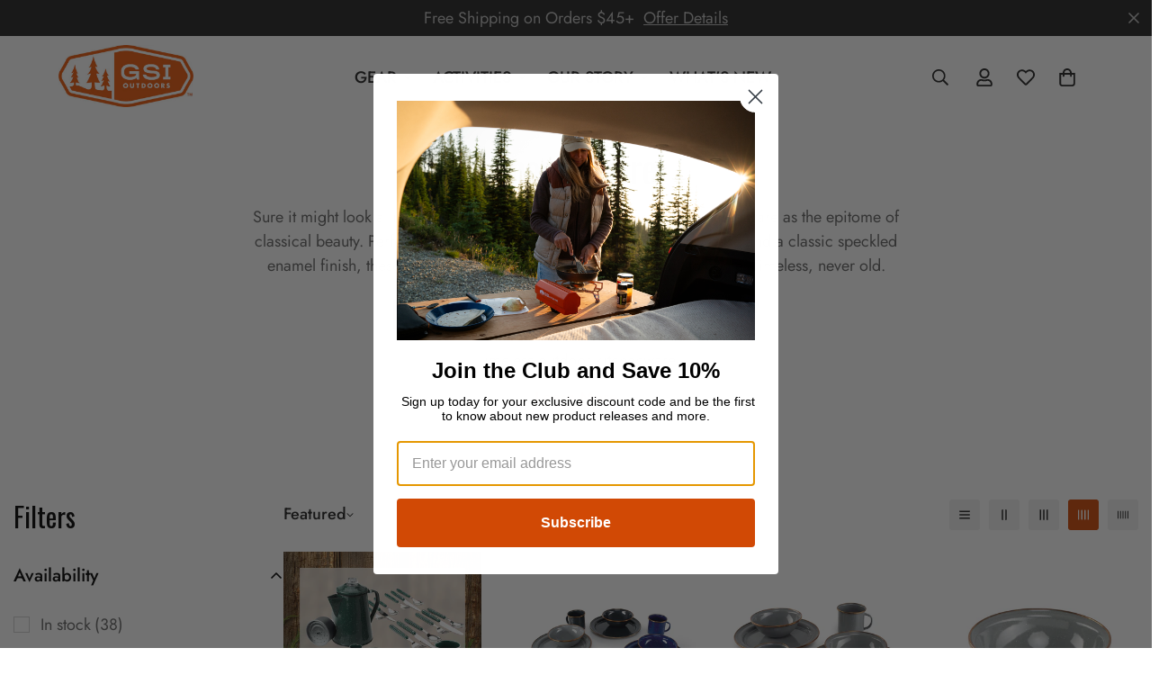

--- FILE ---
content_type: text/javascript; charset=utf-8
request_url: https://gsioutdoors.com/products/36-cup-coffee-boiler.js
body_size: 305
content:
{"id":7956975911144,"title":"36 Cup Coffee Enamelware Boiler","handle":"36-cup-coffee-boiler","description":"\u003cp\u003eThis handsome 36-cup enamelware kettle from GSI Outdoors holds enough cowboy coffee for your whole posse. It's also great for camping when you need plenty of hot water for dishes and cooking.\u003c\/p\u003e\n\u003cp\u003eBuilt from heavy-gauge steel with a classic speckled enamel finish, it's been kiln-hardened twice at 1000 degrees F to stand up to scratches and chipping. The three-ply construction maximizes heat distribution for even cooking and the bright stainless steel rim adds the perfect finishing touch to camp, cabin, RV, or patio.\u003c\/p\u003e\n\u003cp\u003eAll GSI Outdoors products are fully warranted to the original owner against manufacturer's defects in materials and workmanship.\u003c\/p\u003e\n\u003cp\u003e \u003c\/p\u003e","published_at":"2023-01-09T15:09:49-08:00","created_at":"2022-09-02T22:44:15-07:00","vendor":"GSI Outdoors","type":"GEAR","tags":["GEAR. GEAR: Enamelware","GEAR. GEAR: Java"],"price":8995,"price_min":8995,"price_max":8995,"available":false,"price_varies":false,"compare_at_price":null,"compare_at_price_min":0,"compare_at_price_max":0,"compare_at_price_varies":false,"variants":[{"id":43788006916328,"title":"Blue","option1":"Blue","option2":null,"option3":null,"sku":"15166","requires_shipping":true,"taxable":true,"featured_image":{"id":39088899064040,"product_id":7956975911144,"position":1,"created_at":"2022-09-02T22:45:00-07:00","updated_at":"2025-09-02T01:57:28-07:00","alt":null,"width":2000,"height":1549,"src":"https:\/\/cdn.shopify.com\/s\/files\/1\/0647\/4167\/1144\/products\/15166_0_i.jpg?v=1756803448","variant_ids":[43788006916328]},"available":false,"name":"36 Cup Coffee Enamelware Boiler - Blue","public_title":"Blue","options":["Blue"],"price":8995,"weight":1320,"compare_at_price":null,"inventory_management":"shopify","barcode":"090497151668","featured_media":{"alt":null,"id":31664626827496,"position":1,"preview_image":{"aspect_ratio":1.291,"height":1549,"width":2000,"src":"https:\/\/cdn.shopify.com\/s\/files\/1\/0647\/4167\/1144\/products\/15166_0_i.jpg?v=1756803448"}},"quantity_rule":{"min":1,"max":null,"increment":1},"quantity_price_breaks":[],"requires_selling_plan":false,"selling_plan_allocations":[]}],"images":["\/\/cdn.shopify.com\/s\/files\/1\/0647\/4167\/1144\/products\/15166_0_i.jpg?v=1756803448","\/\/cdn.shopify.com\/s\/files\/1\/0647\/4167\/1144\/products\/15166_h1_size_ref_1.jpg?v=1756803448"],"featured_image":"\/\/cdn.shopify.com\/s\/files\/1\/0647\/4167\/1144\/products\/15166_0_i.jpg?v=1756803448","options":[{"name":"Color","position":1,"values":["Blue"]}],"url":"\/products\/36-cup-coffee-boiler","media":[{"alt":null,"id":31664626827496,"position":1,"preview_image":{"aspect_ratio":1.291,"height":1549,"width":2000,"src":"https:\/\/cdn.shopify.com\/s\/files\/1\/0647\/4167\/1144\/products\/15166_0_i.jpg?v=1756803448"},"aspect_ratio":1.291,"height":1549,"media_type":"image","src":"https:\/\/cdn.shopify.com\/s\/files\/1\/0647\/4167\/1144\/products\/15166_0_i.jpg?v=1756803448","width":2000},{"alt":null,"id":31664626860264,"position":2,"preview_image":{"aspect_ratio":1.005,"height":1194,"width":1200,"src":"https:\/\/cdn.shopify.com\/s\/files\/1\/0647\/4167\/1144\/products\/15166_h1_size_ref_1.jpg?v=1756803448"},"aspect_ratio":1.005,"height":1194,"media_type":"image","src":"https:\/\/cdn.shopify.com\/s\/files\/1\/0647\/4167\/1144\/products\/15166_h1_size_ref_1.jpg?v=1756803448","width":1200},{"alt":null,"id":32791779082472,"position":3,"preview_image":{"aspect_ratio":1.333,"height":360,"width":480,"src":"https:\/\/cdn.shopify.com\/s\/files\/1\/0647\/4167\/1144\/products\/hqdefault_a9b1a132-fd97-4709-8152-826cd583c189.jpg?v=1676325885"},"aspect_ratio":1.77,"external_id":"o_KvRAORDs4","host":"youtube","media_type":"external_video"},{"alt":null,"id":32791779410152,"position":4,"preview_image":{"aspect_ratio":1.333,"height":360,"width":480,"src":"https:\/\/cdn.shopify.com\/s\/files\/1\/0647\/4167\/1144\/products\/hqdefault_771cae06-6b56-4114-9102-194511d00cf0.jpg?v=1676325892"},"aspect_ratio":1.77,"external_id":"8CT56S-EvM4","host":"youtube","media_type":"external_video"}],"requires_selling_plan":false,"selling_plan_groups":[]}

--- FILE ---
content_type: text/javascript; charset=utf-8
request_url: https://gsioutdoors.com/web-pixels@7cecd0b6w90c54c6cpe92089d5m57a67346/web-pixel-911671528@c66697eb58325cdd391312b133dd08c4/sandbox/worker.modern.js
body_size: -573
content:
importScripts('https://gsioutdoors.com/cdn/wpm/s7cecd0b6w90c54c6cpe92089d5m57a67346m.js');
globalThis.shopify = self.webPixelsManager.createShopifyExtend('911671528', 'APP');
importScripts('/web-pixels/strict/app/web-pixel-911671528@c66697eb58325cdd391312b133dd08c4.js');


--- FILE ---
content_type: text/javascript; charset=utf-8
request_url: https://gsioutdoors.com/products/24-fl-oz-cup.js
body_size: 121
content:
{"id":7956975780072,"title":"24 fl. oz. Cup","handle":"24-fl-oz-cup","description":"The finishing touch to a classically elegant enamelware table setting\u003cbr\u003eFrom campsite to cabin to farmhouse kitchen, the GSI Outdoors 24 fl. oz. enamelware Cup blends classic style with rugged durability. The graniteware collection stands up to heavy use at base camp and makes a cheerful addition to the everyday breakfast table as well.","published_at":"2023-01-09T15:09:51-08:00","created_at":"2022-09-02T22:43:55-07:00","vendor":"GSI Outdoors","type":"GEAR","tags":["GEAR. GEAR: Enamelware"],"price":795,"price_min":795,"price_max":795,"available":false,"price_varies":false,"compare_at_price":null,"compare_at_price_min":0,"compare_at_price_max":0,"compare_at_price_varies":false,"variants":[{"id":43788006523112,"title":"Blue","option1":"Blue","option2":null,"option3":null,"sku":"13210","requires_shipping":true,"taxable":true,"featured_image":{"id":39088898081000,"product_id":7956975780072,"position":1,"created_at":"2022-09-02T22:44:46-07:00","updated_at":"2025-09-02T01:57:35-07:00","alt":null,"width":2000,"height":1549,"src":"https:\/\/cdn.shopify.com\/s\/files\/1\/0647\/4167\/1144\/products\/13210_0_i.jpg?v=1756803455","variant_ids":[43788006523112]},"available":false,"name":"24 fl. oz. Cup - Blue","public_title":"Blue","options":["Blue"],"price":795,"weight":181,"compare_at_price":null,"inventory_management":"shopify","barcode":"090497132100","featured_media":{"alt":null,"id":31664625844456,"position":1,"preview_image":{"aspect_ratio":1.291,"height":1549,"width":2000,"src":"https:\/\/cdn.shopify.com\/s\/files\/1\/0647\/4167\/1144\/products\/13210_0_i.jpg?v=1756803455"}},"quantity_rule":{"min":1,"max":null,"increment":1},"quantity_price_breaks":[],"requires_selling_plan":false,"selling_plan_allocations":[]},{"id":43788006588648,"title":"Black","option1":"Black","option2":null,"option3":null,"sku":"01310","requires_shipping":true,"taxable":true,"featured_image":{"id":39088898146536,"product_id":7956975780072,"position":2,"created_at":"2022-09-02T22:44:46-07:00","updated_at":"2025-09-02T01:57:35-07:00","alt":null,"width":2000,"height":1548,"src":"https:\/\/cdn.shopify.com\/s\/files\/1\/0647\/4167\/1144\/products\/01310_0_i.jpg?v=1756803455","variant_ids":[43788006588648]},"available":false,"name":"24 fl. oz. Cup - Black","public_title":"Black","options":["Black"],"price":795,"weight":181,"compare_at_price":null,"inventory_management":"shopify","barcode":null,"featured_media":{"alt":null,"id":31664625909992,"position":2,"preview_image":{"aspect_ratio":1.292,"height":1548,"width":2000,"src":"https:\/\/cdn.shopify.com\/s\/files\/1\/0647\/4167\/1144\/products\/01310_0_i.jpg?v=1756803455"}},"quantity_rule":{"min":1,"max":null,"increment":1},"quantity_price_breaks":[],"requires_selling_plan":false,"selling_plan_allocations":[]}],"images":["\/\/cdn.shopify.com\/s\/files\/1\/0647\/4167\/1144\/products\/13210_0_i.jpg?v=1756803455","\/\/cdn.shopify.com\/s\/files\/1\/0647\/4167\/1144\/products\/01310_0_i.jpg?v=1756803455"],"featured_image":"\/\/cdn.shopify.com\/s\/files\/1\/0647\/4167\/1144\/products\/13210_0_i.jpg?v=1756803455","options":[{"name":"Color","position":1,"values":["Blue","Black"]}],"url":"\/products\/24-fl-oz-cup","media":[{"alt":null,"id":31664625844456,"position":1,"preview_image":{"aspect_ratio":1.291,"height":1549,"width":2000,"src":"https:\/\/cdn.shopify.com\/s\/files\/1\/0647\/4167\/1144\/products\/13210_0_i.jpg?v=1756803455"},"aspect_ratio":1.291,"height":1549,"media_type":"image","src":"https:\/\/cdn.shopify.com\/s\/files\/1\/0647\/4167\/1144\/products\/13210_0_i.jpg?v=1756803455","width":2000},{"alt":null,"id":31664625909992,"position":2,"preview_image":{"aspect_ratio":1.292,"height":1548,"width":2000,"src":"https:\/\/cdn.shopify.com\/s\/files\/1\/0647\/4167\/1144\/products\/01310_0_i.jpg?v=1756803455"},"aspect_ratio":1.292,"height":1548,"media_type":"image","src":"https:\/\/cdn.shopify.com\/s\/files\/1\/0647\/4167\/1144\/products\/01310_0_i.jpg?v=1756803455","width":2000},{"alt":null,"id":32791772266728,"position":3,"preview_image":{"aspect_ratio":1.333,"height":360,"width":480,"src":"https:\/\/cdn.shopify.com\/s\/files\/1\/0647\/4167\/1144\/products\/hqdefault_84ccedfa-e751-420f-a693-03feea1b6f3d.jpg?v=1676325755"},"aspect_ratio":1.77,"external_id":"o_KvRAORDs4","host":"youtube","media_type":"external_video"},{"alt":null,"id":32791772758248,"position":4,"preview_image":{"aspect_ratio":1.333,"height":360,"width":480,"src":"https:\/\/cdn.shopify.com\/s\/files\/1\/0647\/4167\/1144\/products\/hqdefault_41facc2d-0df2-4cc5-8dfb-34f35f7df61d.jpg?v=1676325761"},"aspect_ratio":1.77,"external_id":"8CT56S-EvM4","host":"youtube","media_type":"external_video"}],"requires_selling_plan":false,"selling_plan_groups":[]}

--- FILE ---
content_type: text/javascript; charset=utf-8
request_url: https://gsioutdoors.com/products/pioneer-10-375-plate.js
body_size: 389
content:
{"id":7956976304360,"title":"Pioneer 10\" Plate","handle":"pioneer-10-375-plate","description":"\u003cp\u003eFrom campsite to cabin to farmhouse kitchen, the enamelware collection blends classic style with rugged durability. The GSI Outdoors Pioneer 10.4\" inch Enamelware Plate is suited for both indoor and outdoor kitchens.\u003c\/p\u003e\n\u003cp\u003e \u003c\/p\u003e","published_at":"2023-01-09T15:09:44-08:00","created_at":"2022-09-02T22:45:07-07:00","vendor":"GSI Outdoors","type":"GEAR","tags":["GEAR. GEAR: Enamelware"],"price":995,"price_min":995,"price_max":1195,"available":true,"price_varies":true,"compare_at_price":null,"compare_at_price_min":0,"compare_at_price_max":0,"compare_at_price_varies":false,"variants":[{"id":43788007866600,"title":"Grn + Wht","option1":"Grn + Wht","option2":null,"option3":null,"sku":"25226","requires_shipping":true,"taxable":true,"featured_image":{"id":39088901947624,"product_id":7956976304360,"position":1,"created_at":"2022-09-02T22:45:50-07:00","updated_at":"2025-09-02T01:57:07-07:00","alt":null,"width":2000,"height":1548,"src":"https:\/\/cdn.shopify.com\/s\/files\/1\/0647\/4167\/1144\/products\/25226_0_i.jpg?v=1756803427","variant_ids":[43788007866600]},"available":true,"name":"Pioneer 10\" Plate - Grn + Wht","public_title":"Grn + Wht","options":["Grn + Wht"],"price":1195,"weight":245,"compare_at_price":null,"inventory_management":"shopify","barcode":"090497252266","featured_media":{"alt":null,"id":31664629711080,"position":1,"preview_image":{"aspect_ratio":1.292,"height":1548,"width":2000,"src":"https:\/\/cdn.shopify.com\/s\/files\/1\/0647\/4167\/1144\/products\/25226_0_i.jpg?v=1756803427"}},"quantity_rule":{"min":1,"max":null,"increment":1},"quantity_price_breaks":[],"requires_selling_plan":false,"selling_plan_allocations":[]},{"id":43788007899368,"title":"Blue","option1":"Blue","option2":null,"option3":null,"sku":"31526","requires_shipping":true,"taxable":true,"featured_image":{"id":39088902111464,"product_id":7956976304360,"position":2,"created_at":"2022-09-02T22:45:50-07:00","updated_at":"2025-09-02T01:57:07-07:00","alt":null,"width":2000,"height":1548,"src":"https:\/\/cdn.shopify.com\/s\/files\/1\/0647\/4167\/1144\/products\/31526_0_i.jpg?v=1756803427","variant_ids":[43788007899368]},"available":true,"name":"Pioneer 10\" Plate - Blue","public_title":"Blue","options":["Blue"],"price":1195,"weight":245,"compare_at_price":null,"inventory_management":"shopify","barcode":"090497315268","featured_media":{"alt":null,"id":31664629874920,"position":2,"preview_image":{"aspect_ratio":1.292,"height":1548,"width":2000,"src":"https:\/\/cdn.shopify.com\/s\/files\/1\/0647\/4167\/1144\/products\/31526_0_i.jpg?v=1756803427"}},"quantity_rule":{"min":1,"max":null,"increment":1},"quantity_price_breaks":[],"requires_selling_plan":false,"selling_plan_allocations":[]},{"id":43788007932136,"title":"Black","option1":"Black","option2":null,"option3":null,"sku":"01426","requires_shipping":true,"taxable":true,"featured_image":{"id":39088902144232,"product_id":7956976304360,"position":3,"created_at":"2022-09-02T22:45:50-07:00","updated_at":"2025-09-02T01:57:07-07:00","alt":null,"width":1550,"height":1200,"src":"https:\/\/cdn.shopify.com\/s\/files\/1\/0647\/4167\/1144\/products\/01426_0_i.jpg?v=1756803427","variant_ids":[43788007932136]},"available":false,"name":"Pioneer 10\" Plate - Black","public_title":"Black","options":["Black"],"price":995,"weight":245,"compare_at_price":null,"inventory_management":"shopify","barcode":null,"featured_media":{"alt":null,"id":31664629907688,"position":3,"preview_image":{"aspect_ratio":1.292,"height":1200,"width":1550,"src":"https:\/\/cdn.shopify.com\/s\/files\/1\/0647\/4167\/1144\/products\/01426_0_i.jpg?v=1756803427"}},"quantity_rule":{"min":1,"max":null,"increment":1},"quantity_price_breaks":[],"requires_selling_plan":false,"selling_plan_allocations":[]}],"images":["\/\/cdn.shopify.com\/s\/files\/1\/0647\/4167\/1144\/products\/25226_0_i.jpg?v=1756803427","\/\/cdn.shopify.com\/s\/files\/1\/0647\/4167\/1144\/products\/31526_0_i.jpg?v=1756803427","\/\/cdn.shopify.com\/s\/files\/1\/0647\/4167\/1144\/products\/01426_0_i.jpg?v=1756803427","\/\/cdn.shopify.com\/s\/files\/1\/0647\/4167\/1144\/products\/amn_4125-min.jpg?v=1756803428","\/\/cdn.shopify.com\/s\/files\/1\/0647\/4167\/1144\/products\/amn_4106-min.jpg?v=1756803428","\/\/cdn.shopify.com\/s\/files\/1\/0647\/4167\/1144\/products\/amn_4501-min.jpg?v=1756803428","\/\/cdn.shopify.com\/s\/files\/1\/0647\/4167\/1144\/products\/0301_gsi-024-min.jpg?v=1756803428"],"featured_image":"\/\/cdn.shopify.com\/s\/files\/1\/0647\/4167\/1144\/products\/25226_0_i.jpg?v=1756803427","options":[{"name":"Color","position":1,"values":["Grn + Wht","Blue","Black"]}],"url":"\/products\/pioneer-10-375-plate","media":[{"alt":null,"id":31664629711080,"position":1,"preview_image":{"aspect_ratio":1.292,"height":1548,"width":2000,"src":"https:\/\/cdn.shopify.com\/s\/files\/1\/0647\/4167\/1144\/products\/25226_0_i.jpg?v=1756803427"},"aspect_ratio":1.292,"height":1548,"media_type":"image","src":"https:\/\/cdn.shopify.com\/s\/files\/1\/0647\/4167\/1144\/products\/25226_0_i.jpg?v=1756803427","width":2000},{"alt":null,"id":31664629874920,"position":2,"preview_image":{"aspect_ratio":1.292,"height":1548,"width":2000,"src":"https:\/\/cdn.shopify.com\/s\/files\/1\/0647\/4167\/1144\/products\/31526_0_i.jpg?v=1756803427"},"aspect_ratio":1.292,"height":1548,"media_type":"image","src":"https:\/\/cdn.shopify.com\/s\/files\/1\/0647\/4167\/1144\/products\/31526_0_i.jpg?v=1756803427","width":2000},{"alt":null,"id":31664629907688,"position":3,"preview_image":{"aspect_ratio":1.292,"height":1200,"width":1550,"src":"https:\/\/cdn.shopify.com\/s\/files\/1\/0647\/4167\/1144\/products\/01426_0_i.jpg?v=1756803427"},"aspect_ratio":1.292,"height":1200,"media_type":"image","src":"https:\/\/cdn.shopify.com\/s\/files\/1\/0647\/4167\/1144\/products\/01426_0_i.jpg?v=1756803427","width":1550},{"alt":null,"id":31664629743848,"position":4,"preview_image":{"aspect_ratio":1.294,"height":612,"width":792,"src":"https:\/\/cdn.shopify.com\/s\/files\/1\/0647\/4167\/1144\/products\/amn_4125-min.jpg?v=1756803428"},"aspect_ratio":1.294,"height":612,"media_type":"image","src":"https:\/\/cdn.shopify.com\/s\/files\/1\/0647\/4167\/1144\/products\/amn_4125-min.jpg?v=1756803428","width":792},{"alt":null,"id":31664629776616,"position":5,"preview_image":{"aspect_ratio":1.4,"height":1200,"width":1680,"src":"https:\/\/cdn.shopify.com\/s\/files\/1\/0647\/4167\/1144\/products\/amn_4106-min.jpg?v=1756803428"},"aspect_ratio":1.4,"height":1200,"media_type":"image","src":"https:\/\/cdn.shopify.com\/s\/files\/1\/0647\/4167\/1144\/products\/amn_4106-min.jpg?v=1756803428","width":1680},{"alt":null,"id":31664629809384,"position":6,"preview_image":{"aspect_ratio":0.667,"height":1200,"width":800,"src":"https:\/\/cdn.shopify.com\/s\/files\/1\/0647\/4167\/1144\/products\/amn_4501-min.jpg?v=1756803428"},"aspect_ratio":0.667,"height":1200,"media_type":"image","src":"https:\/\/cdn.shopify.com\/s\/files\/1\/0647\/4167\/1144\/products\/amn_4501-min.jpg?v=1756803428","width":800},{"alt":null,"id":31664629842152,"position":7,"preview_image":{"aspect_ratio":1.5,"height":1200,"width":1800,"src":"https:\/\/cdn.shopify.com\/s\/files\/1\/0647\/4167\/1144\/products\/0301_gsi-024-min.jpg?v=1756803428"},"aspect_ratio":1.5,"height":1200,"media_type":"image","src":"https:\/\/cdn.shopify.com\/s\/files\/1\/0647\/4167\/1144\/products\/0301_gsi-024-min.jpg?v=1756803428","width":1800},{"alt":null,"id":32791891247336,"position":8,"preview_image":{"aspect_ratio":1.333,"height":360,"width":480,"src":"https:\/\/cdn.shopify.com\/s\/files\/1\/0647\/4167\/1144\/products\/hqdefault_27f3be25-084e-44c3-92aa-1667b092d0fa.jpg?v=1676327895"},"aspect_ratio":1.77,"external_id":"o_KvRAORDs4","host":"youtube","media_type":"external_video"},{"alt":null,"id":32791891607784,"position":9,"preview_image":{"aspect_ratio":1.333,"height":360,"width":480,"src":"https:\/\/cdn.shopify.com\/s\/files\/1\/0647\/4167\/1144\/products\/hqdefault_f3bde312-ce74-4088-a293-646d1f91c7b5.jpg?v=1676327901"},"aspect_ratio":1.77,"external_id":"8CT56S-EvM4","host":"youtube","media_type":"external_video"}],"requires_selling_plan":false,"selling_plan_groups":[]}

--- FILE ---
content_type: application/javascript
request_url: https://gsioutdoors.com/apps/sap/1768396833/api/2/W91dGRvb3JzLm15c2hvcGlmeS5jb20=Z3NpL.js
body_size: 21390
content:
window.tdfEventHub.TriggerEventOnce('data_app2',{"offers":{"7":{"31539":{"id":31539,"trigger":{"segment_ids":[4624]},"apply_num":0,"display_id":1,"message":"Pro Program","mtv_message":"","more_products":false,"product_groups":[{"type_id":3,"ids":[7956972896488,7956975616232,7956975878376,7956975747304,7956976173288,7956981383400,8960361791720,7956979581160,7956972667112,7956976926952,7956971618536,7956973584616,7956979613928,7956972699880,7956975714536,7956980990184,8238647148776,7956979646696,7956972929256,7956975681768,7956975845608,7956974764264,8211436536040,7956981022952,8211439452392,8211440173288,8211437453544,8211438436584,8211436470504,8211439943912,7956981481704,8211436732648,8211437912296,8290866790632,7956981252328,8290862399720,7956982169832,8211436568808,7956973519080,7956978958568,7956976369896,7956978794728,7956978139368,8960158793960,7956965916904,7956974829800,7956965949672,8801367458024,8801362149608,7956975157480,8960151978216,8290866233576,7956972077288,8786266620136,7956974469352,8211440369896,8695484449000,7956973289704,8631175643368,7956970995944,7956973093096,7956973191400,7956973224168,7956973256936,7956965294312,8643810590952,7956971716840,7956973355240,7956971684072,7956979089640,7956970209512,7956979319016,8211436404968,7956972142824,8960136610024,8211440500968,7956972208360,7956965818600,8964817551592,7956965327080,7956972634344,7956975943912,7956976009448,7956965130472,7956974731496,7956974698728,9080299454696,7956973388008,7956973420776,7956973453544,7956966703336,7956977942760,7956973486312,8219391459560,7956974207208,7956965654760,7956981973224,7956982005992,7956978335976,7956977025256,8290861482216,7956969816296,8211438108904,7956981186792,8211438829800,8211439059176,8211438764264,7956972765416,7956972798184,7956979286248,7956979482856,9056208683240,7956979024104,7956967129320,8960140247272,8576627474664,8960366346472,8576627867880,8238651670760,8413109027048,8960157548776,8606518935784,7956981874920,7956969357544,7956980007144,7956982104296,7956967555304,7956980039912,7956977713384,7956967391464,7956967358696,7956981842152,7956977516776,7956979974376,7956969455848,7956975354088,7956967522536,7956969423080,7956977811688,7956977877224,7956967424232,7956967948520,7956978565352,7956977909992,7956976533736,8263354941672,7956967653608,7956967620840,7956969619688,7956967293160,7956967784680,7956968571112,7956969554152,7956978630888,7956967981288,7956972175592,7956973125864,9096047100136,8695462953192,8290861940968,8413134160104,7956982431976,7956980662504,7956982399208,8413159391464,7956981711080,7956982366440,7956980596968,7956980629736,7956965982440,7956966539496,7956974928104,8695417995496,8695452729576,8796364013800,8695468818664,8695456432360,7956966736104,8240077242600,7956974862568,8290861285608,7956975026408,8290866135272,7956970864872,7956970832104,7956977221864,7956977058024,7956977320168,7956977156328,7956977287400,7956977189096,7956965032168,7956964999400,8606552588520,7956980531432,7956982071528,7956982137064,8211440271592,7956969750760,7956977778920,8607010652392,8606999904488,8606992171240,8607026217192,8606988239080,8607016321256,8211436306664,8238641348840,7956969980136,8971623727336,7956978598120,8971606589672,7956968767720,7956976632040,7956978729192,7956968800488,8238694760680,7956976664808,7956964016360,7956979220712,8964817420520,8964814897384,7956968112360,7956968243432,7956968046824,8211439845608,7956971421928,7956971225320,7956971061480,7956965851368,7956972830952,7956972863720,7956970078440,7956970012904,7956970340584,7956970143976,7956970176744,7956970471656,7956970111208,8547524837608,7956971847912,7956971553000,7956967096552,7956967063784,8960131793128,8960134709480,8960133333224,7956978303208,7956976304360,7956976238824,7956965523688,7956976107752,7956976140520,7956965458152,7956965392616,7956975452392,7956977418472,7956975517928,7956975550696,7956976337128,7956975485160,7956970701032,7956970733800,7956970766568,8290864693480,7956969652456,7956970930408,7956980105448,8712682045672,7956980236520,7956980072680,8238643478760,7956980826344,7956980859112,7956980138216,8238645248232,8238645444840,8238645051624,7956980367592,7956980433128,7956979515624,7956968014056,8290862039272,7956978401512,8211436372200,8290861318376,7956971978984,8238647705832,7956970635496,7956978696424,7956972241128,8960129728744,8290861777128,7956972601576,8960389251304,7956978073832,7956978106600,8211439354088,7956964737256,7956981907688,7956972339432,7956972273896,8772674978024,7956971913448,7956971880680,7956971946216,7956969685224,7956981940456,7956971323624,7956971258088,8290861580520,8211440238824,8643807477992,7956976992488,8576626688232,8960153682152,8960374898920,9251620290792,9251661054184,9251659350248,9251663479016,9251662004456,8290861908200,8211440337128,8290862104808,8290862170344,7956970963176,7956971585768,7956973158632,7956972011752,7956965589224,7956980498664,7956975091944,7956979548392,8290865938664,7956982038760,8964817715432,8211437846760]}],"discount":{"type_id":5,"value":{"levels":[{"discount":{"is_premium":false,"type_id":1,"value":45},"quantity":1}]}}},"34730":{"id":34730,"trigger":{"segment_ids":[5202]},"apply_num":0,"display_id":1,"message":"PEL EMP","mtv_message":"","more_products":false,"product_groups":[{"type_id":3,"ids":[7956972896488,7956975616232,7956975878376,7956975747304,7956976173288,7956981383400,8960361791720,7956979581160,7956972667112,7956976926952,7956971618536,7956973584616,7956979613928,7956972699880,7956975714536,7956980990184,8238647148776,7956979646696,7956972929256,7956975681768,7956975845608,7956974764264,8211436536040,7956981022952,8211439452392,8211440173288,8211437453544,8211438436584,8211436470504,8211439943912,7956981481704,8211436732648,8211437912296,8290866790632,7956981252328,8290862399720,7956982169832,8211436568808,7956973519080,7956978958568,7956976369896,7956978794728,7956978139368,8960158793960,7956965916904,7956974829800,7956965949672,8801367458024,8801362149608,7956975157480,8960151978216,8290866233576,7956972077288,8786266620136,7956974469352,8211440369896,8695484449000,7956973289704,8631175643368,7956970995944,7956973093096,7956973191400,7956973224168,7956973256936,7956965294312,8643810590952,7956971716840,7956973355240,7956971684072,7956979089640,7956970209512,7956979319016,8211436404968,7956972142824,8960136610024,8211440500968,7956972208360,7956965818600,8974356218088,8964817551592,7956965327080,7956972634344,7956975943912,7956976009448,7956965130472,7956974731496,7956974698728,9080299454696,7956973388008,7956973420776,7956973453544,7956966703336,7956977942760,7956973486312,8219391459560,7956974207208,7956965654760,7956981973224,7956982005992,7956978335976,7956977025256,8290861482216,7956969816296,8211438108904,7956981186792,8211438829800,8211439059176,8211438764264,7956972765416,7956972798184,7956979286248,7956979482856,9056208683240,7956979024104,7956967129320,8960140247272,8576627474664,8960366346472,8576627867880,8238651670760,8413109027048,8960157548776,8606518935784,7956981874920,7956969357544,7956980007144,7956982104296,7956967555304,7956980039912,7956969029864,7956977713384,7956967391464,7956967358696,7956981842152,7956977516776,7956976435432,7956978827496,7956979974376,7956969128168,7956969455848,7956975354088,7956967522536,7956969423080,7956977811688,7956977877224,7956967424232,7956967948520,7956978565352,7956977909992,7956976533736,8263354941672,7956967653608,7956967620840,7956969619688,7956967293160,7956967784680,7956968571112,7956969554152,7956978630888,7956967981288,7956972175592,7956973125864,9096047100136,8695462953192,8290861940968,8413134160104,7956982431976,7956980662504,7956982399208,8413159391464,7956981711080,7956982366440,7956980596968,7956980629736,7956965982440,7956966539496,7956974928104,8695417995496,8695452729576,8796364013800,8695468818664,8695456432360,7956966736104,8240077242600,7956974862568,8290861285608,7956975026408,8290866135272,7956970864872,7956970832104,7956977221864,7956977058024,7956977320168,7956977156328,7956977287400,7956977189096,7956965032168,7956964999400,8606552588520,7956980531432,7956982071528,7956982137064,8211440271592,7956969750760,7956977778920,8607010652392,8606999904488,8606992171240,8607026217192,8606988239080,8607016321256,8211436306664,8238641348840,7956969980136,8971623727336,7956978598120,8971606589672,7956968767720,7956976632040,7956978729192,7956968800488,8238694760680,7956976664808,7956964016360,7956979220712,8964817420520,8964814897384,7956968112360,7956968243432,7956968046824,8211439845608,7956971421928,7956971225320,7956971061480,7956965851368,7956972830952,7956972863720,7956970078440,7956970012904,7956970340584,7956970143976,7956970176744,7956970471656,7956970111208,8547524837608,7956971847912,7956971553000,7956967096552,7956967063784,8960131793128,8960134709480,8960133333224,7956978303208,7956976304360,7956976238824,7956965523688,7956976107752,7956976140520,7956965458152,7956965392616,7956975452392,7956977418472,7956975517928,7956975550696,7956976337128,7956975485160,7956970701032,7956970733800,7956970766568,8290864693480,7956969652456,7956970930408,7956980105448,8712682045672,7956980236520,7956980072680,8238643478760,7956980826344,7956980859112,7956980138216,8238645248232,8238645444840,8238645051624,7956980367592,7956980433128,7956979515624,7956968014056,8290862039272,7956978401512,8211436372200,8290861318376,7956971978984,8238647705832,7956970635496,7956978696424,7956972241128,8960129728744,8290861777128,7956972601576,8960389251304,7956978073832,7956978106600,8211439354088,7956964737256,7956981907688,7956972339432,7956972273896,8772674978024,7956971913448,7956971880680,7956971946216,7956969685224,7956981940456,7956971323624,7956971258088,8290861580520,8211440238824,8643807477992,7956976992488,8576626688232,8960153682152,8960374898920,9251620290792,9251661054184,9251659350248,9251663479016,9251662004456,8290861908200,8211440337128,8290862104808,8290862170344,7956970963176,7956971585768,7956973158632,7956972011752,7956965589224,7956980498664,7956975091944,7956979548392,8290865938664,7956982038760,8964817715432,8211437846760]}],"discount":{"type_id":5,"value":{"levels":[{"discount":{"is_premium":false,"type_id":1,"value":45},"quantity":1}]}}}}},"settings":{"10":{},"11":{},"2":{"coa":0},"3":{"coa":0},"4":{"use_default":2},"6":{"extra_scopes":"write_price_rules","d_mode":1,"sale_place_id":1,"discount_widget":true,"mini_dwidget_off":true,"ribbon_place_id":2,"coa":0,"enable_gift_popup":true},"7":{"id":18257,"pub_domain":"gsioutdoors.com","key":"28b660571c09aea24c1fc0bf2a5d91d2","currency":"USD","currency_format":"${{amount}}","timezone_offset":-8},"8":{"add":"Add to cart","add_all":"Add selected to cart","added":"added","added_successfully":"Added successfully","apply":"Apply","buy_quantity":"Buy {quantity}","cart":"Cart","cart_discount":"cart discount","cart_discount_code":"Discount code","cart_rec":"Cart recommendation","cart_total":"Cart total","checkout":"Checkout","continue_checkout":"Continue to checkout","continue_shopping":"Continue shopping","copied":"Copied","copy":"Copy","discount":"discount","discount_cal_at_checkout":"Discounts calculated at checkout","email_no_match_code":"Customer information does not meet the requirements for the discount code","explore":"Explore","free_gift":"free gift","free_ship":"free shipping","includes":"includes","input_discount_code":"Gift card or discount code","invalid_code":"Unable to find a valid discount matching the code entered","item":"item","items":"items","lo_earn":"You can earn points for every purchase","lo_have":"You have {point}","lo_hi":"Hi {customer.name}","lo_join":"Join us to earn rewards today","lo_point":"point","lo_points":"points","lo_redeem":"Redeem","lo_reward_view":"View all our rewards \u003e\u003e","lo_signin":"Log in","lo_signup":"Sign up","lo_welcome":"Welcome to our Loyalty Program","m_country":"","m_custom":"","m_lang":"","m_lang_on":"","more":"More","no_thank":"No thanks","off":"Off","product_details":"View full product details","quantity":"Quantity","replace":"Replace","ribbon_price":"ribbon_price","sale":"Sale","select_for_bundle":"Add to bundle","select_free_gift":"Select gift","select_other_option":"Please select other options","sold_out":"Sold out","total_price":"Total price","view_cart":"View cart","wholesale_discount":"Discount","wholesale_gift":"Free","wholesale_quantity":"Quantity","you_added":"You added","you_replaced":"Replaced successfully!","you_save":"Save","your_discount":"Your discount","your_price":"Your price"}},"products":{"7956964016360":{"i":7956964016360,"t":"MicroLite 720 Twist Lid","h":"microlite-720-twist-lid","p":"s/files/1/0647/4167/1144/products/67103_0_i.jpg","v":[{"i":43787987288296,"x":"Default Title","a":7.95}]},"7956964737256":{"i":7956964737256,"t":"Sierra Enamelware 4 Person Table Set","h":"sierra-table-set-blue","p":"s/files/1/0647/4167/1144/products/11215_0_i.jpg","v":[{"i":43787988009192,"x":"Default Title","a":99.95}]},"7956964999400":{"i":7956964999400,"t":"Insert For 8 Cup Enamelware Percolator","h":"perc-insert-fits-8-cup","p":"s/files/1/0647/4167/1144/products/15000_0_i.jpg","v":[{"i":43787988271336,"x":"Default Title","a":9.95}]},"7956965032168":{"i":7956965032168,"t":"Insert For 12 Cup Enamelware Percolator","h":"perc-insert-fits-12-cup","p":"s/files/1/0647/4167/1144/products/15001_0_i.jpg","v":[{"i":43787988304104,"x":"Default Title","a":9.95}]},"7956965130472":{"i":7956965130472,"t":"Enamelware Saucepan","h":"enamelware-saucepan-blue","p":"s/files/1/0647/4167/1144/products/17158_0_i.jpg","v":[{"i":47222455992552,"x":"2 Qt.","a":12.95}]},"7956965294312":{"i":7956965294312,"t":"Cathole Trowel","h":"cathole-trowel","p":"s/files/1/0647/4167/1144/products/02010_0_i.jpg","v":[{"i":43787988566248,"x":"Default Title","a":8.95}]},"7956965327080":{"i":7956965327080,"t":"Dish Pan, Blue","h":"dish-pan-blue","p":"s/files/1/0647/4167/1144/products/20444_0_i.jpg","v":[{"i":43787988599016,"x":"Default Title","a":43.95}]},"7956965392616":{"i":7956965392616,"t":"Pioneer Chef's Tools, Green","h":"pioneer-chef-s-tools-green","p":"s/files/1/0647/4167/1144/products/25120_0_i.jpg","v":[{"i":43787988664552,"x":"Default Title","a":24.95}]},"7956965458152":{"i":7956965458152,"t":"Pioneer 8.5\" Plate, Blue","h":"pioneer-8-5-plate-blue","p":"s/files/1/0647/4167/1144/products/31522_0_i.jpg","v":[{"i":43787988730088,"x":"Default Title","a":8.95}]},"7956965523688":{"i":7956965523688,"t":"Pioneer 18 fl. oz. Cup, Blue","h":"pioneer-18-fl-oz-cup-blue","p":"s/files/1/0647/4167/1144/products/33209_0_i.jpg","v":[{"i":43787988795624,"x":"Default Title","a":9.95}]},"7956965589224":{"i":7956965589224,"t":"Universal Dutch Oven Lid Lifter","h":"universal-dutch-oven-lid-lifter","p":"s/files/1/0647/4167/1144/products/40413_0_i.jpg","v":[{"i":43787988861160,"x":"Default Title","a":15.95}]},"7956965654760":{"i":7956965654760,"t":"Folding Campfire Grill","h":"folding-campfire-grill","p":"s/files/1/0647/4167/1144/products/40436_0_i.jpg","v":[{"i":43787988926696,"x":"Default Title","a":44.95}]},"7956965818600":{"i":7956965818600,"t":"Diamondback Gripper","h":"diamondback-gripper","p":"s/files/1/0647/4167/1144/products/44001_0_i.jpg","v":[{"i":43787989090536,"x":"Default Title","a":11.95}]},"7956965851368":{"i":7956965851368,"t":"nForm Pot Gripper","h":"nform-pot-gripper","p":"s/files/1/0647/4167/1144/products/44002_0_i.jpg","v":[{"i":43787989123304,"x":"Default Title","a":19.95}]},"7956965916904":{"i":7956965916904,"t":"Bugaboo Ceramic Backpacker","h":"bugaboo-backpacker","p":"s/files/1/0647/4167/1144/products/44220_7_g.jpg","v":[{"i":43787989188840,"x":"Default Title","a":109.95}]},"7956965949672":{"i":7956965949672,"t":"Bugaboo Ceramic Camper Cookset","h":"bugaboo-camper","p":"s/files/1/0647/4167/1144/products/44221_7_g.jpg","v":[{"i":43787989221608,"x":"Default Title","a":169.95}]},"7956965982440":{"i":7956965982440,"t":"Halulite 3 pc. Ring Cutlery","h":"halulite-3-pc-ring-cutlery","p":"s/files/1/0647/4167/1144/products/50014_0_i.jpg","v":[{"i":43787989254376,"x":"Default Title","a":24.95}]},"7956966539496":{"i":7956966539496,"t":"Halulite Aluminum Pot","h":"halulite-aluminum-cooking-pot","p":"s/files/1/0647/4167/1144/products/50194_2_g.jpg","v":[{"i":47218279547112,"x":"4.7 L","a":79.95},{"i":47218279579880,"x":"3.2 L","a":74.95},{"i":47218279612648,"x":"2 L","a":64.95}]},"7956966703336":{"i":7956966703336,"t":"Escape HS 3 L Pot- Green","h":"escape-hs-3-l-pot-green","p":"s/files/1/0647/4167/1144/files/50235_h1_f1a74eee-79f2-4cc0-801c-4dad8d20a1e5.jpg","v":[{"i":43787990106344,"x":"Default Title","a":89.95}],"no":true},"7956966736104":{"i":7956966736104,"t":"Halulite Minimalist II, Cookset for One","h":"halulite-minimalist-ii-cookset-for-one","p":"s/files/1/0647/4167/1144/products/50239_0_i.jpg","v":[{"i":43787990139112,"x":"Default Title","a":34.95}]},"7956967063784":{"i":7956967063784,"t":"Pinnacle Canister Stove","h":"pinnacle-canister-stove","p":"s/files/1/0647/4167/1144/products/56002_0_i.jpg","v":[{"i":43787990401256,"x":"Default Title","a":79.95}]},"7956967096552":{"i":7956967096552,"t":"Pinnacle 4 Season Stove","h":"pinnacle-4-season-stove","p":"s/files/1/0647/4167/1144/products/56003_0_i.jpg","v":[{"i":43787990434024,"x":"Default Title","a":109.95}]},"7956967129320":{"i":7956967129320,"t":"Glacier Camp Stove","h":"glacier-camp-stove","p":"s/files/1/0647/4167/1144/products/56004_0_i.jpg","v":[{"i":43787990466792,"x":"Default Title","a":39.95}]},"7956967293160":{"i":7956967293160,"t":"Glacier Stainless Spork + Sticks","h":"glacier-stainless-spork-sticks","p":"s/files/1/0647/4167/1144/products/61000_0_i.jpg","v":[{"i":43787990630632,"x":"Default Title","a":19.95}]},"7956967358696":{"i":7956967358696,"t":"Glacier Stainless 3 pc. Ring Cutlery","h":"glacier-stainless-3-pc-ring-cutlery","p":"s/files/1/0647/4167/1144/products/61003_0_i.jpg","v":[{"i":43787991810280,"x":"Default Title","a":17.95}]},"7956967391464":{"i":7956967391464,"t":"Glacier Stainless 3 pc. Cutlery Set","h":"glacier-stainless-3-pc-cutlery-set","p":"s/files/1/0647/4167/1144/products/61004_0_i.jpg","v":[{"i":43787991908584,"x":"Default Title","a":19.95}]},"7956967424232":{"i":7956967424232,"t":"Glacier Stainless Deep Plate","h":"glacier-stainless-deep-plate","p":"s/files/1/0647/4167/1144/products/61524_0_i.jpg","v":[{"i":43787991941352,"x":"Default Title","a":14.95}]},"7956967522536":{"i":7956967522536,"t":"Glacier Stainless Bowl w/ Handle","h":"glacier-stainless-bowl-w-handle","p":"s/files/1/0647/4167/1144/products/62118_0_i.jpg","v":[{"i":43787992039656,"x":"Default Title","a":19.95}]},"7956967555304":{"i":7956967555304,"t":"Glacier Stainless 14 fl. oz. Cup","h":"glacier-stainless-14-fl-oz-cup","p":"s/files/1/0647/4167/1144/products/63209_0_i.jpg","v":[{"i":43787992072424,"x":"Default Title","a":14.95}]},"7956967620840":{"i":7956967620840,"t":"Glacier Stainless Nesting Wine Glass","h":"glacier-stainless-nesting-wine-glass","p":"s/files/1/0647/4167/1144/products/63305_0_i.jpg","v":[{"i":43787992137960,"x":"Default Title","a":19.95}]},"7956967653608":{"i":7956967653608,"t":"Glacier Stainless Nesting Red Wine Glass","h":"glacier-stainless-nesting-red-wine-glass","p":"s/files/1/0647/4167/1144/products/63310_0_i.jpg","v":[{"i":43787992170728,"x":"Default Title","a":19.95}]},"7956967784680":{"i":7956967784680,"t":"Glacier Stainless Stemless Wine Glass","h":"glacier-stainless-stemless-wine-glass","p":"s/files/1/0647/4167/1144/products/63320_0_i.jpg","v":[{"i":43787992301800,"x":"Default Title","a":19.95}]},"7956967948520":{"i":7956967948520,"t":"Glacier Stainless Double Walled Espresso Cup","h":"glacier-stainless-double-walled-espresso-cup","p":"s/files/1/0647/4167/1144/files/63390_0_i_94aa9d47-28de-43a4-b595-0070a9d3a68a.jpg","v":[{"i":43787992662248,"x":"Default Title","a":12.95}]},"7956967981288":{"i":7956967981288,"t":"Glass PercView Top","h":"glass-percview-top","p":"s/files/1/0647/4167/1144/products/65001_0_i.jpg","v":[{"i":43787993776360,"x":"Default Title","a":6.95}]},"7956968014056":{"i":7956968014056,"t":"Resin PercView Top","h":"resin-percview-top","p":"s/files/1/0647/4167/1144/products/65002_0_i.jpg","v":[{"i":43787993809128,"x":"Default Title","a":6.95}]},"7956968046824":{"i":7956968046824,"t":"Moka Espresso Pot","h":"moka-espresso-pot","p":"s/files/1/0647/4167/1144/products/65100_0_i.jpg","v":[{"i":43787993841896,"x":"Default Title","a":69.95}]},"7956968112360":{"i":7956968112360,"t":"MiniEspresso Set 1 Cup","h":"miniespresso-set-1-cup","p":"s/files/1/0647/4167/1144/products/65102_0_i.jpg","v":[{"i":43787993907432,"x":"Default Title","a":59.95}]},"7956968243432":{"i":7956968243432,"t":"MiniEspresso Set 4 Cup","h":"miniespresso-set-4-cup","p":"s/files/1/0647/4167/1144/products/65105_0_i.jpg","v":[{"i":43787994038504,"x":"Default Title","a":69.95}]},"7956968571112":{"i":7956968571112,"t":"Glacier Stainless Toaster","h":"glacier-stainless-toaster","p":"s/files/1/0647/4167/1144/products/65610_0_i.jpg","v":[{"i":43787994300648,"x":"Default Title","a":19.95}]},"7956968767720":{"i":7956968767720,"t":"MicroLite 500 Flip Lid","h":"microlite-500-flip-lid","p":"s/files/1/0647/4167/1144/products/67100_0_i.jpg","v":[{"i":43787995480296,"x":"Default Title","a":8.95}]},"7956968800488":{"i":7956968800488,"t":"MicroLite 500 Twist Lid","h":"microlite-500-twist-lid","p":"s/files/1/0647/4167/1144/products/67101_0_i.jpg","v":[{"i":43787995513064,"x":"Default Title","a":8.95}]},"7956969029864":{"i":7956969029864,"t":"Glacier Stainless 16 fl. oz. Americano Mug- Black","h":"glacier-stainless-16-fl-oz-americano-mug-black","p":"s/files/1/0647/4167/1144/products/67255_0_i.jpg","v":[{"i":43787995742440,"x":"Default Title","a":13.17,"b":21.95}],"no":true},"7956969128168":{"i":7956969128168,"t":"Glacier Stainless 9 fl. oz. Tiffin- Stainless","h":"glacier-stainless-9-fl-oz-tiffin-stainless","p":"s/files/1/0647/4167/1144/products/67500_0_i.jpg","v":[{"i":43787995840744,"x":"Default Title","a":19.95}],"no":true},"7956969357544":{"i":7956969357544,"t":"Glacier Stainless 1 qt. Tea Kettle","h":"glacier-stainless-1-qt-tea-kettle","p":"s/files/1/0647/4167/1144/files/glacier-kettalist.jpg","v":[{"i":43787996070120,"x":"Default Title","a":29.95}]},"7956969423080":{"i":7956969423080,"t":"Glacier Stainless Camper","h":"glacier-stainless-camper","p":"s/files/1/0647/4167/1144/products/68181_0_i.jpg","v":[{"i":43787996135656,"x":"Default Title","a":129.95}]},"7956969455848":{"i":7956969455848,"t":"Glacier Stainless Base Camper Medium","h":"glacier-stainless-base-camper-medium","p":"s/files/1/0647/4167/1144/products/68183_0_i.jpg","v":[{"i":43787996168424,"x":"Default Title","a":119.95}]},"7956969554152":{"i":7956969554152,"t":"Glacier Stainless Troop Cookset","h":"glacier-stainless-troop-cookset","p":"s/files/1/0647/4167/1144/products/68208_0_i.jpg","v":[{"i":43787996266728,"x":"Default Title","a":219.95}]},"7956969619688":{"i":7956969619688,"t":"Glacier Stainless Sierra Cup","h":"glacier-stainless-sierra-cup","p":"s/files/1/0647/4167/1144/products/68210_0_i.jpg","v":[{"i":43787996332264,"x":"Default Title","a":14.95}]},"7956969652456":{"i":7956969652456,"t":"Pouch Spoon- Grey","h":"pouch-spoon-grey","p":"s/files/1/0647/4167/1144/products/70520_0_i.jpg","v":[{"i":43787996365032,"x":"Default Title","a":2.5}]},"7956969685224":{"i":7956969685224,"t":"Spoon - Grey","h":"spoon-grey","p":"s/files/1/0647/4167/1144/products/70540_1_t.jpg","v":[{"i":43787996397800,"x":"Default Title","a":1.25}]},"7956969750760":{"i":7956969750760,"t":"Knife - Grey","h":"knife-grey","p":"s/files/1/0647/4167/1144/products/70550_0_i.jpg","v":[{"i":43787996463336,"x":"Default Title","a":1.25}]},"7956969816296":{"i":7956969816296,"t":"Fork - Grey","h":"fork-grey","p":"s/files/1/0647/4167/1144/products/70560_0_i.jpg","v":[{"i":43787996528872,"x":"Default Title","a":1.25}]},"7956969980136":{"i":7956969980136,"t":"MicroGripper","h":"microgripper","p":"s/files/1/0647/4167/1144/products/74010_0_i.jpg","v":[{"i":43787996692712,"x":"Default Title","a":8.95}]},"7956970012904":{"i":7956970012904,"t":"Nylon Spatula","h":"nylon-spatula","p":"s/files/1/0647/4167/1144/products/74020_0_i.jpg","v":[{"i":43787996725480,"x":"Default Title","a":6.5}]},"7956970078440":{"i":7956970078440,"t":"Nylon 3 pc. Ring Set","h":"nylon-3-pc-ring-set","p":"s/files/1/0647/4167/1144/products/74051_0_i_36a00143-c0f4-45c2-9fb8-8af68400fa62.jpg","v":[{"i":43787996791016,"x":"Default Title","a":16.95}]},"7956970111208":{"i":7956970111208,"t":"Pack Tongs","h":"pack-tongs","p":"s/files/1/0647/4167/1144/products/74121_0_i.jpg","v":[{"i":43787996823784,"x":"Default Title","a":8.95}]},"7956970143976":{"i":7956970143976,"t":"Pack Spatula","h":"pack-spatula","p":"s/files/1/0647/4167/1144/products/74122_0_i.jpg","v":[{"i":43787996856552,"x":"Default Title","a":7.95}]},"7956970176744":{"i":7956970176744,"t":"Pack Spoon","h":"pack-spoon","p":"s/files/1/0647/4167/1144/products/74123_0_i.jpg","v":[{"i":43787996889320,"x":"Default Title","a":7.95}]},"7956970209512":{"i":7956970209512,"t":"Compact Scraper","h":"compact-scraper","p":"s/files/1/0647/4167/1144/products/74125_0_i.jpg","v":[{"i":43787996922088,"x":"Default Title","a":8.95}]},"7956970340584":{"i":7956970340584,"t":"Pack Grater","h":"pack-grater","p":"s/files/1/0647/4167/1144/products/74128_0_i.jpg","v":[{"i":43787997184232,"x":"Default Title","a":16.95}]},"7956970471656":{"i":7956970471656,"t":"Pack Spoon/Spatula Set","h":"pack-spoon-spatula-set","p":"s/files/1/0647/4167/1144/products/74130_0_i.jpg","v":[{"i":43787997217000,"x":"Default Title","a":12.95}]},"7956970635496":{"i":7956970635496,"t":"Santoku Chef Knife","h":"santoku-chef-knife","p":"s/files/1/0647/4167/1144/products/74156_0_i.jpg","v":[{"i":47218263097576,"x":"6\"","a":19.95},{"i":47218263130344,"x":"4\"","a":12.95}]},"7956970701032":{"i":7956970701032,"t":"Pivot Spatula","h":"pivot-spatula","p":"s/files/1/0647/4167/1144/products/74320_0_i.jpg","v":[{"i":43787997413608,"x":"Default Title","a":11.95}]},"7956970733800":{"i":7956970733800,"t":"Pivot Spoon","h":"pivot-spoon","p":"s/files/1/0647/4167/1144/products/74330_0_i.jpg","v":[{"i":43787997446376,"x":"Default Title","a":11.95}]},"7956970766568":{"i":7956970766568,"t":"Pivot Tongs","h":"pivot-tongs","p":"s/files/1/0647/4167/1144/products/74340_0_i.jpg","v":[{"i":43787997479144,"x":"Default Title","a":15.95}]},"7956970832104":{"i":7956970832104,"t":"Infinity 4 Person Deluxe Tableset- Multicolor","h":"infinity-4-person-deluxe-tableset-multicolor","p":"s/files/1/0647/4167/1144/products/75400_0_i.jpg","v":[{"i":43787997544680,"x":"Default Title","a":94.95}]},"7956970864872":{"i":7956970864872,"t":"Infinity 4 Person Compact Tableset- Multicolor","h":"infinity-4-person-compact-tableset-multicolor","p":"s/files/1/0647/4167/1144/products/75420_0_i.jpg","v":[{"i":43787997577448,"x":"Default Title","a":52.95}]},"7956970930408":{"i":7956970930408,"t":"Quik Straw","h":"quik-straw","p":"s/files/1/0647/4167/1144/products/75450_0_i.jpg","v":[{"i":43787997642984,"x":"Default Title","a":1.18}]},"7956970963176":{"i":7956970963176,"t":"Ultralight Cutting Board","h":"ultralight-cutting-board-large","p":"s/files/1/0647/4167/1144/products/76006_0_i.jpg","v":[{"i":44546756641000,"x":"Large","a":8.95}]},"7956970995944":{"i":7956970995944,"t":"Cascadian 4 Person Table Set- Multi","h":"cascadian-4-person-table-set-multi","p":"s/files/1/0647/4167/1144/products/77400_0_i.jpg","v":[{"i":43787997708520,"x":"Default Title","a":34.95}]},"7956971061480":{"i":7956971061480,"t":"Nesting Wine Glass Set","h":"nesting-wine-glass-set","p":"s/files/1/0647/4167/1144/products/79302_3_g.jpg","v":[{"i":43787997774056,"x":"Default Title","a":24.95}]},"7956971225320":{"i":7956971225320,"t":"Nesting Red Wine Glass Set","h":"nesting-red-wine-glass-set","p":"s/files/1/0647/4167/1144/products/79312_3_g.jpg","v":[{"i":43787998134504,"x":"Default Title","a":25.95}]},"7956971258088":{"i":7956971258088,"t":"Stemless White Wine Glass","h":"stemless-white-wine-glass","p":"s/files/1/0647/4167/1144/products/79321_4_g.jpg","v":[{"i":43787998167272,"x":"Default Title","a":12.95}]},"7956971323624":{"i":7956971323624,"t":"Stemless Red Wine Glass","h":"stemless-red-wine-glass","p":"s/files/1/0647/4167/1144/products/79325_0_i.jpg","v":[{"i":43787998331112,"x":"Default Title","a":11.95}]},"7956971421928":{"i":7956971421928,"t":"Nesting Champagne Flute Set","h":"nesting-champagne-flute-set","p":"s/files/1/0647/4167/1144/products/79332_0_i.jpg","v":[{"i":43787998527720,"x":"Default Title","a":21.95}]},"7956971553000":{"i":7956971553000,"t":"Personal JavaPress","h":"personal-javapress-blue","p":"s/files/1/0647/4167/1144/products/79412_0_i.jpg","v":[{"i":43787998658792,"x":"Default Title","a":39.95}]},"7956971585768":{"i":7956971585768,"t":"Ultralight Java Drip","h":"ultralight-java-drip","p":"s/files/1/0647/4167/1144/products/79460_0_i.jpg","v":[{"i":43787998691560,"x":"Default Title","a":12.95}]},"7956971618536":{"i":7956971618536,"t":"30 fl. oz. JavaDrip","h":"30-fl-oz-javadrip-blue","p":"s/files/1/0647/4167/1144/products/79464_0_i.jpg","v":[{"i":43787998724328,"x":"Default Title","a":49.95}]},"7956971684072":{"i":7956971684072,"t":"Collapsible JavaDrip - Blue","h":"collapsible-javadrip-blue","p":"s/files/1/0647/4167/1144/products/79482_0_i.jpg","v":[{"i":43787998789864,"x":"Default Title","a":19.95}]},"7956971716840":{"i":7956971716840,"t":"Coffee Rocket","h":"coffee-rocket","p":"s/files/1/0647/4167/1144/products/79483_1_t.jpg","v":[{"i":43787998822632,"x":"Default Title","a":19.95}]},"7956971847912":{"i":7956971847912,"t":"Peppermill","h":"peppermill","p":"s/files/1/0647/4167/1144/products/79490_0_i.jpg","v":[{"i":43787998953704,"x":"Default Title","a":17.95}]},"7956971880680":{"i":7956971880680,"t":"Spice Rack","h":"spice-rack","p":"s/files/1/0647/4167/1144/products/79495_0_i.jpg","v":[{"i":43787998986472,"x":"Default Title","a":19.95}]},"7956971913448":{"i":7956971913448,"t":"Spice Missile","h":"spice-missile","p":"s/files/1/0647/4167/1144/products/79496_0_i.jpg","v":[{"i":43787999019240,"x":"Default Title","a":13.95}]},"7956971946216":{"i":7956971946216,"t":"Spice Rocket","h":"spice-rocket","p":"s/files/1/0647/4167/1144/products/79497_0_i.jpg","v":[{"i":43787999052008,"x":"Default Title","a":15.95}]},"7956971978984":{"i":7956971978984,"t":"Salt + Pepper Shaker","h":"salt-pepper-shaker","p":"s/files/1/0647/4167/1144/products/79500_0_i.jpg","v":[{"i":43787999084776,"x":"Default Title","a":8.95}]},"7956972011752":{"i":7956972011752,"t":"Ultralight Salt + Pepper Shaker","h":"ultralight-salt-pepper-shaker","p":"s/files/1/0647/4167/1144/products/79501_0_i.jpg","v":[{"i":43787999117544,"x":"Default Title","a":7.95}]},"7956972077288":{"i":7956972077288,"t":"Camp Dish Cloth - Large","h":"camp-dish-cloth-large","p":"s/files/1/0647/4167/1144/products/90022_0_i.jpg","v":[{"i":43787999183080,"x":"Default Title","a":8.95}]},"7956972142824":{"i":7956972142824,"t":"Crossover Kitchen Kit","h":"crossover-kitchen-kit","p":"s/files/1/0647/4167/1144/products/90102_0_i.jpg","v":[{"i":43787999248616,"x":"Default Title","a":44.95}]},"7956972175592":{"i":7956972175592,"t":"Gourmet Kitchen Set 11","h":"gourmet-kitchen-set-11","p":"s/files/1/0647/4167/1144/products/90103_0_i.jpg","v":[{"i":43787999281384,"x":"Default Title","a":49.95}]},"7956972208360":{"i":7956972208360,"t":"Destination Kitchen Set 24","h":"destination-kitchen-set-24","p":"s/files/1/0647/4167/1144/products/90104_0_i.jpg","v":[{"i":43787999314152,"x":"Default Title","a":69.95}]},"7956972241128":{"i":7956972241128,"t":"Santoku Knife Set","h":"santoku-knife-set","p":"s/files/1/0647/4167/1144/products/90105_0_i.jpg","v":[{"i":43787999346920,"x":"Default Title","a":59.95}]},"7956972273896":{"i":7956972273896,"t":"Soft Sided Wine Carafe- 750 ml","h":"soft-sided-wine-carafe-750-ml","p":"s/files/1/0647/4167/1144/products/91100_0_i.jpg","v":[{"i":43787999379688,"x":"Default Title","a":14.95}]},"7956972339432":{"i":7956972339432,"t":"Soft Sided Condiment Bottle Set- 2 fl. oz.","h":"soft-sided-condiment-bottle-set-2-fl-oz","p":"s/files/1/0647/4167/1144/products/91340_0_i_1.jpg","v":[{"i":43787999445224,"x":"Default Title","a":16.95}]},"7956972601576":{"i":7956972601576,"t":"Screen for 30 fl. oz. JavaPress \u0026 Personal JavaPress","h":"screen-for-30-fl-oz-javapress-personal-javapress","p":"s/files/1/0647/4167/1144/products/p0003_0_i.jpg","v":[{"i":43787999707368,"x":"Default Title","a":4.95}]},"7956972634344":{"i":7956972634344,"t":"Dukjug Lid Grey","h":"dukjug-lid-grey","p":"s/files/1/0647/4167/1144/products/p0004_0_i.jpg","v":[{"i":43787999740136,"x":"Default Title","a":0}]},"7956972667112":{"i":7956972667112,"t":"2L nFORM Crossover and Destination Strainer Lid","h":"2l-nform-crossover-and-destination-strainer-lid","p":"s/files/1/0647/4167/1144/products/p0007_0_i.jpg","v":[{"i":43787999772904,"x":"Default Title","a":8.5}]},"7956972699880":{"i":7956972699880,"t":"3L nFORM Crossover and Destination Strainer Lid","h":"3l-nform-crossover-and-destination-strainer-lid","p":"s/files/1/0647/4167/1144/products/p0008_0_i.jpg","v":[{"i":43787999805672,"x":"Default Title","a":10}]},"7956972765416":{"i":7956972765416,"t":"Gasket for 1 cup Glacier Stainless MiniExpresso Maker","h":"gasket-for-1-cup-glacier-stainless-miniexpresso-maker","p":"s/files/1/0647/4167/1144/products/p0009_0_i.jpg","v":[{"i":43787999871208,"x":"Default Title","a":2.5}]},"7956972798184":{"i":7956972798184,"t":"Gasket for 4 cup Glacier Stainless MiniExpresso Maker","h":"gasket-for-4-cup-glacier-stainless-miniexpresso-maker","p":"s/files/1/0647/4167/1144/products/p0010_0_i.jpg","v":[{"i":43787999903976,"x":"Default Title","a":2.5}]},"7956972830952":{"i":7956972830952,"t":"nFORM Ultralight Dualist Lid","h":"nform-ultralight-dualist-lid","p":"s/files/1/0647/4167/1144/products/p0011_0_i.jpg","v":[{"i":43787999936744,"x":"Default Title","a":10}]},"7956972863720":{"i":7956972863720,"t":"nFORM Ultralight Soloist Lid","h":"nform-ultralight-soloist-lid","p":"s/files/1/0647/4167/1144/products/p0012_0_i.jpg","v":[{"i":43787999969512,"x":"Default Title","a":9}]},"7956972896488":{"i":7956972896488,"t":"1.5L nFORM Destination Strainer Lid","h":"1-5l-nform-destination-strainer-lid","p":"s/files/1/0647/4167/1144/products/p0013_0_i.jpg","v":[{"i":43788000002280,"x":"Default Title","a":7.5}]},"7956972929256":{"i":7956972929256,"t":"5L nFORM Destination Strainer Lid","h":"5l-nform-destination-strainer-lid","p":"s/files/1/0647/4167/1144/products/p0014_0_i.jpg","v":[{"i":43788000035048,"x":"Default Title","a":15}]},"7956973093096":{"i":7956973093096,"t":"Cascadian Bowl","h":"cascadian-bowl","p":"s/files/1/0647/4167/1144/files/77146-cascadian-bowl.jpg","v":[{"i":45699418259688,"x":"Sage","a":4.95},{"i":45699418325224,"x":"Alpine Lake","a":4.95},{"i":45699418226920,"x":"Terracotta","a":4.95},{"i":43788000395496,"x":"Blue","a":3.95}]},"7956973125864":{"i":7956973125864,"t":"Gourmet Nesting Mug + Bowl","h":"gourmet-nesting-mug-bowl","p":"s/files/1/0647/4167/1144/products/77162_0_i.jpg","v":[{"i":43788000526568,"x":"Blue","a":12.95},{"i":43788000559336,"x":"Green","a":12.95}]},"7956973158632":{"i":7956973158632,"t":"Ultralight Nesting Bowl + Mug","h":"ultralight-nesting-bowl-mug","p":"s/files/1/0647/4167/1144/products/77192_0_i.jpg","v":[{"i":43788001673448,"x":"Blue","a":12.95},{"i":43788001706216,"x":"Orange","a":12.95}]},"7956973191400":{"i":7956973191400,"t":"Cascadian Cup","h":"cascadian-cup","p":"s/files/1/0647/4167/1144/files/77225-cup.jpg","v":[{"i":45699438346472,"x":"Alpine Lake","a":4.95},{"i":45699438313704,"x":"Sage","a":4.95},{"i":45699438280936,"x":"Terracotta","a":4.95}]},"7956973224168":{"i":7956973224168,"t":"Cascadian Mug","h":"cascadian-mug","p":"s/files/1/0647/4167/1144/files/77239-mug_b8717b99-e354-4539-ae90-6eb107408b50.jpg","v":[{"i":45699443491048,"x":"Terracotta","a":4.95},{"i":45699443523816,"x":"Alpine Lake","a":4.95},{"i":45699443556584,"x":"Sage","a":4.95}]},"7956973256936":{"i":7956973256936,"t":"Cascadian Plate","h":"cascadian-plate","p":"s/files/1/0647/4167/1144/files/77266-plate.jpg","v":[{"i":45699458826472,"x":"Sage","a":5.95},{"i":45699458859240,"x":"Terracotta","a":5.95},{"i":45699458892008,"x":"Alpine Lake","a":5.95}]},"7956973289704":{"i":7956973289704,"t":"Cascadian 1 Person Table Set","h":"cascadian-1-person-table-set","p":"s/files/1/0647/4167/1144/files/77310-tableset.jpg","v":[{"i":45699384115432,"x":"Sandstone","a":22.95},{"i":45699384180968,"x":"Sage","a":22.95},{"i":45699384213736,"x":"Terracotta","a":22.95},{"i":45699384148200,"x":"Alpine Lake","a":22.95},{"i":43788002230504,"x":"Blue","a":22.95},{"i":43788002164968,"x":"Green","a":22.95}]},"7956973355240":{"i":7956973355240,"t":"Collapsible Fairshare Mug","h":"collapsible-fairshare-mug","p":"s/files/1/0647/4167/1144/products/79203_0_i.jpg","v":[{"i":43788002394344,"x":"Green","a":24.95}]},"7956973388008":{"i":7956973388008,"t":"Escape 15 fl. oz. Cup","h":"escape-15-fl-oz-cup","p":"s/files/1/0647/4167/1144/files/79224_h1_f.jpg","v":[{"i":43788002427112,"x":"Blue","a":12.95},{"i":46995677774056,"x":"Sage","a":12.95}]},"7956973420776":{"i":7956973420776,"t":"Escape Bowl","h":"escape-bowl","p":"s/files/1/0647/4167/1144/files/79234_h1_f.jpg","v":[{"i":43788002492648,"x":"Blue","a":17.95},{"i":46995650969832,"x":"Sage","a":17.95}]},"7956973453544":{"i":7956973453544,"t":"Escape Bowl + Lid","h":"escape-bowl-lid","p":"s/files/1/0647/4167/1144/files/79244_h1_f.jpg","v":[{"i":43788002558184,"x":"Blue","a":19.95},{"i":46995628032232,"x":"Sage","a":19.95}]},"7956973486312":{"i":7956973486312,"t":"Fairshare Mug II","h":"fairshare-mug","p":"s/files/1/0647/4167/1144/products/79265_h2_f.jpg","v":[{"i":43788002623720,"x":"Blue","a":24.95},{"i":43788002656488,"x":"Green","a":24.95}]},"7956973519080":{"i":7956973519080,"t":"Boulder 10 Flask","h":"boulder-10-flask","p":"s/files/1/0647/4167/1144/products/79346_0_i.jpg","v":[{"i":43788002689256,"x":"Graphite","a":24.95}]},"7956973584616":{"i":7956973584616,"t":"30 fl. oz. JavaPress","h":"30-fl-oz-javapress","p":"s/files/1/0647/4167/1144/products/79434_0_i_1.jpg","v":[{"i":43788002918632,"x":"Blue","a":49.95},{"i":43788002951400,"x":"Graphite","a":49.95}]},"7956974207208":{"i":7956974207208,"t":"Flask","h":"flask","p":"s/files/1/0647/4167/1144/products/79351_0_i.jpg","v":[{"i":43788003442920,"x":"10 fl. oz.","a":17.95}]},"7956974469352":{"i":7956974469352,"t":"Camping Coffee Pot","h":"coffee-pot","p":"s/files/1/0647/4167/1144/products/15134_0_i.jpg","v":[{"i":43788003705064,"x":"3 Cups","a":17.95},{"i":43788003770600,"x":"8 Cups","a":29.95}]},"7956974698728":{"i":7956974698728,"t":"Enamelware Straight Pot with Lid","h":"straight-pot-with-lid","p":"s/files/1/0647/4167/1144/products/18201_0_i.jpg","v":[{"i":43788004032744,"x":"1.7 Quart","a":15.95}]},"7956974731496":{"i":7956974731496,"t":"Enamelware Stock Pot","h":"stock-pot","p":"s/files/1/0647/4167/1144/products/18629_0_i_ce36c699-a269-4345-9d09-fbc6481ac3aa.jpg","v":[{"i":47222341075176,"x":"5.75 Qt","a":25.95},{"i":47222341107944,"x":"4 Qt","a":21.95}]},"7956974764264":{"i":7956974764264,"t":"Aluminum Dutch Oven","h":"aluminum-dutch-oven","p":"s/files/1/0647/4167/1144/products/40712_0_i.jpg","v":[{"i":43788004163816,"x":"12 inch","a":99.95}]},"7956974829800":{"i":7956974829800,"t":"Bugaboo Ceramic Base Camper, Camp Cookset","h":"bugaboo-base-camper-camp-cookset","p":"s/files/1/0647/4167/1144/products/44222_2_g_1.jpg","v":[{"i":43788004294888,"x":"Large","a":164.95},{"i":43788004262120,"x":"Medium","a":139.95},{"i":43788004229352,"x":"Small","a":129.95}]},"7956974862568":{"i":7956974862568,"t":"Halulite Tea Kettle","h":"halulite-tea-kettle","p":"s/files/1/0647/4167/1144/products/50162_0_i.jpg","v":[{"i":43788004327656,"x":"1 Liter","a":34.95},{"i":43788004360424,"x":"1.8 Liter","a":49.95}]},"7956974928104":{"i":7956974928104,"t":"Halulite Boiler","h":"halulite-boiler","p":"s/files/1/0647/4167/1144/products/50190_0_i.jpg","v":[{"i":43788004458728,"x":"1.1 Liter","a":49.95},{"i":43788004491496,"x":"1.8 Liter","a":54.95}]},"7956975026408":{"i":7956975026408,"t":"Hard Anodized Dutch Oven","h":"hard-anodized-dutch-oven","p":"s/files/1/0647/4167/1144/products/50410_0_i.jpg","v":[{"i":43788004720872,"x":"14 inch","a":164.95}]},"7956975091944":{"i":7956975091944,"t":"Water Cube","h":"water-cube","p":"s/files/1/0647/4167/1144/products/55425_0_i.jpg","v":[{"i":43788004819176,"x":"10 Liter","a":13.95},{"i":43788004851944,"x":"15 Liter","a":15.95},{"i":43788004884712,"x":"20 Liter","a":17.95}]},"7956975157480":{"i":7956975157480,"t":"Bugaboo Frypan","h":"bugaboo-frypan","p":"s/files/1/0647/4167/1144/products/60108_0_i.jpg","v":[{"i":43788004950248,"x":"8 inch","a":21.72},{"i":43788004983016,"x":"10 inch","a":25.47}]},"7956975354088":{"i":7956975354088,"t":"Glacier Stainless Bottle Cup","h":"glacier-stainless-bottle-cup","p":"s/files/1/0647/4167/1144/products/68214_0_i.jpg","v":[{"i":43788005409000,"x":"24 fl. oz.","a":19.95}]},"7956975452392":{"i":7956975452392,"t":"Pioneer Enamelware 4 Person Table Set","h":"pioneer-table-set","p":"s/files/1/0647/4167/1144/products/25212_0_i.jpg","v":[{"i":43788005605608,"x":"Grn + Wht","a":99.95},{"i":43788005638376,"x":"Blue","a":99.95}]},"7956975485160":{"i":7956975485160,"t":"Pioneer Tablespoon","h":"pioneer-tablespoon","p":"s/files/1/0647/4167/1144/products/10018_0_i.jpg","v":[{"i":43788005703912,"x":"Blue","a":4.5},{"i":43788005736680,"x":"Grn + Wht","a":4.5},{"i":44359916847336,"x":"Black","a":3.5}]},"7956975517928":{"i":7956975517928,"t":"Pioneer Fork","h":"pioneer-fork","p":"s/files/1/0647/4167/1144/products/10045_0_i.jpg","v":[{"i":43788005769448,"x":"Blue","a":4.5},{"i":43788005802216,"x":"Grn + Wht","a":4.5},{"i":44359915929832,"x":"Black","a":3.5}]},"7956975550696":{"i":7956975550696,"t":"Pioneer Knife","h":"pioneer-knife","p":"s/files/1/0647/4167/1144/products/10055_0_i.jpg","v":[{"i":43788005834984,"x":"Blue","a":4.5},{"i":43788005867752,"x":"Grn + Wht","a":4.5},{"i":44359915962600,"x":"Black","a":3.5}]},"7956975616232":{"i":7956975616232,"t":"10\" Plate","h":"10-plate","p":"s/files/1/0647/4167/1144/products/11526_0_i.jpg","v":[{"i":43788006031592,"x":"Blue","a":10.5},{"i":43788006064360,"x":"Grn + Wht","a":10.5},{"i":43788006097128,"x":"Black","a":8.5}]},"7956975681768":{"i":7956975681768,"t":"6\" Mixing Bowl","h":"6-mixing-bowl","p":"s/files/1/0647/4167/1144/products/12014_0_i.jpg","v":[{"i":43788006162664,"x":"Cream","a":6.5},{"i":43788006195432,"x":"Blue","a":7.5},{"i":43788006228200,"x":"Grn + Wht","a":7.5},{"i":43788006260968,"x":"Black","a":6.5}]},"7956975714536":{"i":7956975714536,"t":"4 fl. oz. Enamelware Cup","h":"4-fl-oz-cup","p":"s/files/1/0647/4167/1144/products/13206_0_i.jpg","v":[{"i":43788006293736,"x":"Blue","a":5.95},{"i":43788006326504,"x":"Grn + Wht","a":5.95}]},"7956975747304":{"i":7956975747304,"t":"12 fl. oz. Enamelware Cup","h":"12-fl-oz-cup","p":"s/files/1/0647/4167/1144/products/13208_0_i.jpg","v":[{"i":43788006424808,"x":"Blue","a":7.5},{"i":43788006457576,"x":"Grn + Wht","a":7.5}]},"7956975845608":{"i":7956975845608,"t":"8 Cup Percolator","h":"8-cup-percolator","p":"s/files/1/0647/4167/1144/products/15154_0_i.jpg","v":[{"i":43788006719720,"x":"Cream","a":32.95},{"i":43788006752488,"x":"Blue","a":39.95},{"i":43788006785256,"x":"Grn + Wht","a":39.95},{"i":43788006818024,"x":"Black","a":32.95}]},"7956975878376":{"i":7956975878376,"t":"12 cup Percolator","h":"12-cup-percolator","p":"s/files/1/0647/4167/1144/products/15155_0_i.jpg","v":[{"i":43788006850792,"x":"Blue","a":43.95},{"i":43788006883560,"x":"Grn + Wht","a":43.95}]},"7956975943912":{"i":7956975943912,"t":"Enamelware Convex Kettle","h":"enamelware-convex-kettle","p":"s/files/1/0647/4167/1144/products/18020_0_i.jpg","v":[{"i":43788007014632,"x":"4.25 Qt","a":29.95},{"i":47222418899176,"x":"3 Qt","a":26.95}]},"7956976009448":{"i":7956976009448,"t":"Enamelware Frypan","h":"9-625-frypan","p":"s/files/1/0647/4167/1144/products/19858_0_i.jpg","v":[{"i":43788007145704,"x":"Blue","a":14.95}]},"7956976107752":{"i":7956976107752,"t":"Pioneer 24 fl. oz. Cup","h":"pioneer-24-fl-oz-cup","p":"s/files/1/0647/4167/1144/products/25024_0_i.jpg","v":[{"i":43788007407848,"x":"Grn + Wht","a":10.95},{"i":43788007473384,"x":"Black","a":8.95}]},"7956976140520":{"i":7956976140520,"t":"Pioneer 5\" Mixing Bowl","h":"pioneer-5-75-mixing-bowl","p":"s/files/1/0647/4167/1144/products/25214_0_i.jpg","v":[{"i":43788007538920,"x":"Grn + Wht","a":8.5},{"i":43788007571688,"x":"Blue","a":8.5},{"i":43788007604456,"x":"Black","a":6.95}]},"7956976173288":{"i":7956976173288,"t":"15 Piece Enamelware Camp Set","h":"pioneer-camp-set","p":"s/files/1/0647/4167/1144/products/25217_0_i.jpg","v":[{"i":43788007637224,"x":"Grn + Wht","a":169.95},{"i":43788007669992,"x":"Blue","a":169.95}]},"7956976238824":{"i":7956976238824,"t":"Pioneer 12 fl. oz. Cup","h":"pioneer-12-fl-oz-cup","p":"s/files/1/0647/4167/1144/products/25218_0_i.jpg","v":[{"i":43788007702760,"x":"Grn + Wht","a":8.5},{"i":43788007735528,"x":"Blue","a":8.5},{"i":43788007768296,"x":"Black","a":6.95}]},"7956976304360":{"i":7956976304360,"t":"Pioneer 10\" Plate","h":"pioneer-10-375-plate","p":"s/files/1/0647/4167/1144/products/25226_0_i.jpg","v":[{"i":43788007866600,"x":"Grn + Wht","a":11.95},{"i":43788007899368,"x":"Blue","a":11.95}]},"7956976337128":{"i":7956976337128,"t":"Pioneer Pint","h":"pioneer-pint","p":"s/files/1/0647/4167/1144/products/33201_0_i.jpg","v":[{"i":43788007964904,"x":"Grn + Wht","a":14.95},{"i":43788007997672,"x":"Blue","a":14.95},{"i":43788008030440,"x":"Black","a":8.95}]},"7956976369896":{"i":7956976369896,"t":"Bugaboo 14 fl. oz. Cup","h":"bugaboo-14-fl-oz-cup","p":"s/files/1/0647/4167/1144/files/43213-bugaboo-cup.jpg","v":[{"i":45588048249064,"x":"Red","a":15.95},{"i":45588048281832,"x":"Copper","a":15.95},{"i":43788008095976,"x":"Blue","a":15.95},{"i":43788008128744,"x":"Green","a":15.95},{"i":43788008161512,"x":"Orange","a":15.95},{"i":43788008194280,"x":"Purple","a":15.95}]},"7956976435432":{"i":7956976435432,"t":"Glacier Stainless 64 fl. oz. Craft Growler","h":"glacier-stainless-64-fl-oz-craft-growler","p":"s/files/1/0647/4167/1144/products/63364_0_i.jpg","v":[{"i":43788008358120,"x":"STAINLESS","a":29.97,"b":49.95}],"no":true},"7956976533736":{"i":7956976533736,"t":"Glacier Stainless JavaPress","h":"glacier-stainless-javapress","p":"s/files/1/0647/4167/1144/products/65095_0_i.jpg","v":[{"i":43788008489192,"x":"Black","a":49.95},{"i":43788008521960,"x":"Stainless","a":49.95}]},"7956976632040":{"i":7956976632040,"t":"MicroLite 500 Twist","h":"microlite-500-twist-1","p":"s/files/1/0647/4167/1144/products/67135_0_i_1_72d11a8b-9114-4a9e-a4fe-729b3f3339cb.jpg","v":[{"i":43788009046248,"x":"Black","a":27.95},{"i":43788008947944,"x":"White","a":27.95},{"i":43788008980712,"x":"Bonnie Blue","a":27.95},{"i":43788009013480,"x":"Mountain View","a":27.95},{"i":43788009079016,"x":"Lavender","a":27.95},{"i":46970308165864,"x":"White + Stainless Trim","a":27.95}]},"7956976664808":{"i":7956976664808,"t":"MicroLite 720 Twist","h":"microlite-720-twist","p":"s/files/1/0647/4167/1144/products/67037_3_g_1.jpg","v":[{"i":43788009210088,"x":"Orangeade","a":29.95},{"i":43788009242856,"x":"Brushed","a":29.95}]},"7956976926952":{"i":7956976926952,"t":"3 Pc. Ring Cutlery Set","h":"3-pc-ring-cutlery-set","p":"s/files/1/0647/4167/1144/products/70502_0_i.jpg","v":[{"i":43788009963752,"x":"Eggshell","a":6.5},{"i":43788009996520,"x":"Grey","a":6.5}]},"7956976992488":{"i":7956976992488,"t":"Tekk Cutlery Set","h":"tekk-cutlery-set","p":"s/files/1/0647/4167/1144/products/70525_0_i.jpg","v":[{"i":43788010062056,"x":"Eggshell","a":4.95},{"i":43788010094824,"x":"Blue","a":4.95}]},"7956977025256":{"i":7956977025256,"t":"Folding Foon","h":"folding-foon","p":"s/files/1/0647/4167/1144/products/72112_0_i.jpg","v":[{"i":43788010160360,"x":"Orange","a":6.5}]},"7956977058024":{"i":7956977058024,"t":"Infinity Bowl","h":"infinity-bowl","p":"s/files/1/0647/4167/1144/products/75142_0_i.jpg","v":[{"i":43788010193128,"x":"Blue","a":6.5},{"i":43788010225896,"x":"Green","a":4.75}]},"7956977156328":{"i":7956977156328,"t":"Infinity Mug","h":"infinity-mug","p":"s/files/1/0647/4167/1144/products/75212_0_i.jpg","v":[{"i":43788010356968,"x":"Blue","a":6.5},{"i":43788010389736,"x":"Green","a":4.95}]},"7956977189096":{"i":7956977189096,"t":"Infinity Stacking Cup","h":"infinity-stacking-cup","p":"s/files/1/0647/4167/1144/products/75222_0_i.jpg","v":[{"i":43788010422504,"x":"Blue","a":6.5}]},"7956977221864":{"i":7956977221864,"t":"Infinity Backpacker Mug","h":"infinity-backpacker-mug","p":"s/files/1/0647/4167/1144/files/green-backpacker-mug_6d1f5b32-b32d-4b24-8bf3-b18bfa506bc3.jpg","v":[{"i":45093542592744,"x":"Forest","a":15.95},{"i":43788010586344,"x":"Black","a":15.95},{"i":44558926807272,"x":"Red","a":15.96}]},"7956977287400":{"i":7956977287400,"t":"Infinity Plate","h":"infinity-plate","p":"s/files/1/0647/4167/1144/products/75262_0_i.jpg","v":[{"i":43788010684648,"x":"Blue","a":6.5},{"i":43788010717416,"x":"Green","a":4.95}]},"7956977320168":{"i":7956977320168,"t":"Infinity Divided Plate","h":"infinity-divided-plate","p":"s/files/1/0647/4167/1144/products/75272_0_i.jpg","v":[{"i":43788010750184,"x":"Blue","a":7.5}]},"7956977418472":{"i":7956977418472,"t":"Pioneer Enamelware Cutlery Set","h":"pioneer-cutlery-set","p":"s/files/1/0647/4167/1144/products/01212_h1_e2fecade-e973-47d2-9c7f-bfb183a6ee00.jpg","v":[{"i":44359915831528,"x":"Black","a":32.95},{"i":43788011110632,"x":"Grn + Wht","a":59.95}]},"7956977516776":{"i":7956977516776,"t":"Glacier Stainless 6.5 fl. oz. Doppio","h":"glacier-stainless-6-5-fl-oz-doppio","p":"s/files/1/0647/4167/1144/products/65123_0_i.jpg","v":[{"i":43788011143400,"x":"Espresso","a":19.95}]},"7956977713384":{"i":7956977713384,"t":"Glacier Stainless 16 fl. oz. Vacuum Tumbler","h":"glacier-stainless-16-fl-oz-vacuum-tumbler","p":"s/files/1/0647/4167/1144/products/67235_0_i.jpg","v":[{"i":43788011765992,"x":"Graphite","a":19.95}]},"7956977778920":{"i":7956977778920,"t":"Lexan N-Case 840","h":"lexan-n-case-840","p":"s/files/1/0647/4167/1144/products/73549_0_i.jpg","v":[{"i":43788011897064,"x":"Periwinkle Blue","a":5.45}],"no":true},"7956977811688":{"i":7956977811688,"t":"Glacier Stainless Coffee Percolator","h":"glacier-stainless-coffee-percolator","p":"s/files/1/0647/4167/1144/products/65008_0_i.jpg","v":[{"i":43788011929832,"x":"8 Cups","a":84.95},{"i":43788011962600,"x":"14 Cups","a":89.95},{"i":43788011995368,"x":"28 Cups","a":149.95},{"i":43788012028136,"x":"36 Cups","a":179.95}]},"7956977877224":{"i":7956977877224,"t":"Glacier Stainless Coffee Percolator with Silicone Handle","h":"glacier-stainless-coffee-percolator-with-silicone-handle","p":"s/files/1/0647/4167/1144/products/65203_0_i.jpg","v":[{"i":43788012257512,"x":"3 Cups","a":39.95},{"i":43788012290280,"x":"6 Cups","a":49.95},{"i":43788012323048,"x":"9 Cups","a":59.95},{"i":43788012355816,"x":"12 Cups","a":69.95}]},"7956977909992":{"i":7956977909992,"t":"Glacier Stainless Hip Flask","h":"glacier-stainless-hip-flask","p":"s/files/1/0647/4167/1144/products/66106_0_i.jpg","v":[{"i":43788012421352,"x":"8 fl. oz.","a":39.95}]},"7956977942760":{"i":7956977942760,"t":"Essential Travel Spoon","h":"essential-spoon","p":"s/files/1/0647/4167/1144/products/70230_0_i.jpg","v":[{"i":43788012486888,"x":"Large","a":6.95}]},"7956978073832":{"i":7956978073832,"t":"Selkirk 460+ Camp Stove","h":"selkirk-460-camp-stove","p":"s/files/1/0647/4167/1144/products/56011_h3_f_1.jpg","v":[{"i":43788012716264,"x":"Default Title","a":149.95}]},"7956978106600":{"i":7956978106600,"t":"Selkirk 540+ Camp Stove","h":"selkirk-540-camp-stove","p":"s/files/1/0647/4167/1144/products/56012_h3_f.jpg","v":[{"i":43788012781800,"x":"Default Title","a":179.95}]},"7956978139368":{"i":7956978139368,"t":"Bugaboo Ceramic 10\" Square Frypan","h":"bugaboo-10-square-frypan","p":"s/files/1/0647/4167/1144/products/60100_h1_f.png","v":[{"i":43788012814568,"x":"Default Title","a":64.95}]},"7956978303208":{"i":7956978303208,"t":"Pinnacle Pro 2 Burner Stove","h":"pinnacle-pro-2-burner-stove","p":"s/files/1/0647/4167/1144/products/56015_0_i_1.jpg","v":[{"i":43788012978408,"x":"Default Title","a":199.95}]},"7956978335976":{"i":7956978335976,"t":"Folding Cutting Board","h":"folding-cutting-board","p":"s/files/1/0647/4167/1144/products/76004_0_i.jpg","v":[{"i":43788013011176,"x":"Default Title","a":12.95}]},"7956978401512":{"i":7956978401512,"t":"Reusable Java Filter #4","h":"reusable-java-filter-4","p":"s/files/1/0647/4167/1144/products/79461_0_i.jpg","v":[{"i":43788013076712,"x":"Default Title","a":6.95}]},"7956978565352":{"i":7956978565352,"t":"Glacier Stainless Explorer Set","h":"glacier-stainless-explorer-set","p":"s/files/1/0647/4167/1144/files/68198_h1_f_edited_flat.jpg","v":[{"i":43788013568232,"x":"Default Title","a":89.95}]},"7956978598120":{"i":7956978598120,"t":"MicroLite 350 Flip","h":"microlite-350-flip","p":"s/files/1/0647/4167/1144/products/67208_0_i.jpg","v":[{"i":43788013699304,"x":"Fuchsia","a":24.95},{"i":43788013732072,"x":"White","a":24.95}]},"7956978630888":{"i":7956978630888,"t":"Glacier Stainless Troop Frypan","h":"glacier-stainless-troop-frypan","p":"s/files/1/0647/4167/1144/products/68203_0_i.jpg","v":[{"i":43788013764840,"x":"Default Title","a":44.95}]},"7956978696424":{"i":7956978696424,"t":"Santoku Cut+Prep","h":"santoku-cut-prep","p":"s/files/1/0647/4167/1144/products/76001_0_i.jpg","v":[{"i":43788013830376,"x":"Default Title","a":15.95}]},"7956978729192":{"i":7956978729192,"t":"MicroLite 500 Twist Block","h":"microlite-500-twist-block","p":"s/files/1/0647/4167/1144/products/67192_0_i.jpg","v":[{"i":43788013863144,"x":"Blue + Sky Blue","a":27.95},{"i":43788013895912,"x":"Fuchsia + Purple","a":27.95}]},"7956978794728":{"i":7956978794728,"t":"Bugaboo 20 fl. oz. Bottle Cup","h":"bugaboo-20-fl-oz-bottle-cup","p":"s/files/1/0647/4167/1144/products/43222_0_i_1.jpg","v":[{"i":43788014059752,"x":"Blue","a":19.95}]},"7956978827496":{"i":7956978827496,"t":"Glacier Stainless 8 fl. oz. Doppio Commuter Mug","h":"glacier-stainless-8-fl-oz-doppio-commuter-mug","p":"s/files/1/0647/4167/1144/products/65150_0_i.jpg","v":[{"i":43788014125288,"x":"STAINLESS","a":14.95}],"no":true},"7956978958568":{"i":7956978958568,"t":"Boulder 6 Flask","h":"boulder-6-flask","p":"s/files/1/0647/4167/1144/products/79343_0_i.jpg","v":[{"i":43788014649576,"x":"Purple","a":19.95}]},"7956979024104":{"i":7956979024104,"t":"Glacier Base Camper Large","h":"glacier-base-camper-large","p":"s/files/1/0647/4167/1144/products/68184_0_i.jpg","v":[{"i":43788014846184,"x":"Default Title","a":134.95}]},"7956979089640":{"i":7956979089640,"t":"Commuter JavaPress","h":"commuter-javapress-ll","p":"s/files/1/0647/4167/1144/products/79472_0_i.jpg","v":[{"i":43788014944488,"x":"Blue","a":39.95},{"i":43788015010024,"x":"Black","a":39.95},{"i":43788014977256,"x":"Green","a":39.95}]},"7956979220712":{"i":7956979220712,"t":"MicroLite JavaPress","h":"microlite-javapress","p":"s/files/1/0647/4167/1144/products/67332_0_i.jpg","v":[{"i":43788015075560,"x":"Blue","a":44.95}]},"7956979286248":{"i":7956979286248,"t":"Gasket for 500 Microlite flip Lid","h":"gasket-for-500-microlite-flip-lid","p":"s/files/1/0647/4167/1144/products/67110-gasket_web.jpg","v":[{"i":43788015239400,"x":"Default Title","a":5}]},"7956979319016":{"i":7956979319016,"t":"Cone Gasket for 500 Microlite flip Lid","h":"cone-gasket-for-500-microlite-flip-lid","p":"s/files/1/0647/4167/1144/products/6711x-cone_web.jpg","v":[{"i":43788015272168,"x":"Default Title","a":5}]},"7956979482856":{"i":7956979482856,"t":"Gasket for Backpacker Mug","h":"gasket-for-backpacker-mug","p":"s/files/1/0647/4167/1144/products/75252-seal_web.jpg","v":[{"i":43788015436008,"x":"Default Title","a":3}]},"7956979515624":{"i":7956979515624,"t":"Replacement 14oz Mug + Bowl - Orange","h":"replacement-14oz-mug-bowl-orange","p":"s/files/1/0647/4167/1144/products/50247-14-oz-orange_1.jpg","v":[{"i":43788015468776,"x":"Default Title","a":7.95}]},"7956979548392":{"i":7956979548392,"t":"Watercube Replacement Spigot","h":"watercube-replacement-spigot","p":"s/files/1/0647/4167/1144/products/water-cube-tap_1.jpg","v":[{"i":43788015501544,"x":"Default Title","a":3}]},"7956979581160":{"i":7956979581160,"t":"2L Bugaboo + Pinnacle Replacement Sink","h":"2l-bugaboo-pinnacle-replacement-sink","p":"s/files/1/0647/4167/1144/products/2l-sink_2.jpg","v":[{"i":43788015534312,"x":"Default Title","a":10}]},"7956979613928":{"i":7956979613928,"t":"3L Bugaboo + Pinnacle Replacement Sink","h":"3l-bugaboo-pinnacle-replacement-sink","p":"s/files/1/0647/4167/1144/products/3l-sink.jpg","v":[{"i":43788015567080,"x":"Default Title","a":10}]},"7956979646696":{"i":7956979646696,"t":"5L Bugaboo + Pinnacle Replacement Sink","h":"5l-bugaboo-pinnacle-replacement-sink","p":"s/files/1/0647/4167/1144/products/5l-sink_2.jpg","v":[{"i":43788015599848,"x":"Default Title","a":10}]},"7956979974376":{"i":7956979974376,"t":"Glacier Stainless 8 fl. oz. Glass","h":"glacier-stainless-8-fl-oz-glass","p":"s/files/1/0647/4167/1144/products/63344_3_g_1.jpg","v":[{"i":43788015927528,"x":"White","a":19.95},{"i":43788016025832,"x":"Espresso","a":17.95},{"i":43788016058600,"x":"HARVEST PUMPKIN","a":17.95}]},"7956980007144":{"i":7956980007144,"t":"Glacier Stainless 12 fl. oz. Tumbler","h":"glacier-stainless-12-fl-oz-tumbler","p":"s/files/1/0647/4167/1144/products/63354_3_g_1.jpg","v":[{"i":43788016222440,"x":"Acai","a":25.95},{"i":43788016091368,"x":"White","a":25.95},{"i":43788016124136,"x":"Haute Red","a":25.95},{"i":43788016156904,"x":"Blue Aster","a":25.95},{"i":43788016189672,"x":"Peppermint","a":25.95}]},"7956980039912":{"i":7956980039912,"t":"Glacier Stainless 15 fl. oz. Camp Cup","h":"glacier-stainless-15-fl-oz-campcup","p":"s/files/1/0647/4167/1144/products/63256_3_g_1.jpg","v":[{"i":43788016419048,"x":"Mountain View","a":24.95},{"i":43788016255208,"x":"Stainless","a":24.95},{"i":43788016353512,"x":"Mineral Yellow","a":24.95},{"i":43788016386280,"x":"Black","a":24.95}]},"7956980072680":{"i":7956980072680,"t":"RAKAU Cutting Board","h":"rakau-cutting-board","p":"s/files/1/0647/4167/1144/files/46008_h1_f.jpg","v":[{"i":47218249695464,"x":"Large","a":11.95},{"i":47218249728232,"x":"Small","a":9.95}]},"7956980105448":{"i":7956980105448,"t":"RAKAU 3pc. Cutlery Set","h":"rakau-3pc-cutlery-set","p":"s/files/1/0647/4167/1144/products/46103_0_i.jpg","v":[{"i":43788016517352,"x":"Default Title","a":13.95}]},"7956980138216":{"i":7956980138216,"t":"RAKAU Spatula","h":"rakau-spatula","p":"s/files/1/0647/4167/1144/products/46120_0_i.jpg","v":[{"i":43788016550120,"x":"Default Title","a":6.5}]},"7956980236520":{"i":7956980236520,"t":"RAKAU Chef Spoon","h":"rakau-chef-spoon","p":"s/files/1/0647/4167/1144/products/46121_0_i.jpg","v":[{"i":43788017271016,"x":"Default Title","a":6.5}]},"7956980367592":{"i":7956980367592,"t":"RAKAU Tongs","h":"rakau-tongs","p":"s/files/1/0647/4167/1144/products/46123_0_i.jpg","v":[{"i":43788017303784,"x":"Default Title","a":6.95}]},"7956980433128":{"i":7956980433128,"t":"Regulator for Selkirk 540 + 460","h":"56012-regulator","p":"s/files/1/0647/4167/1144/products/56012-regulator_web.jpg","v":[{"i":43788017336552,"x":"Default Title","a":10}]},"7956980498664":{"i":7956980498664,"t":"Universal Dutch Oven Stand","h":"universal-dutch-oven-stand","p":"s/files/1/0647/4167/1144/products/40412_0_i.jpg","v":[{"i":43788018057448,"x":"Default Title","a":11.95}]},"7956980531432":{"i":7956980531432,"t":"Insulated Hot Handle Sleeve","h":"insulated-hot-handle-sleeve","p":"s/files/1/0647/4167/1144/products/40415_0_i.jpg","v":[{"i":43788018090216,"x":"Default Title","a":8.95}]},"7956980596968":{"i":7956980596968,"t":"HALULITE 14 fl. oz. Aluminum Bottle Cup","h":"halulite-14-fl-oz-aluminum-bottle-cup","p":"s/files/1/0647/4167/1144/products/50196_2_g_1.jpg","v":[{"i":43788018221288,"x":"Default Title","a":17.95}]},"7956980629736":{"i":7956980629736,"t":"HALULITE 20 fl. oz. Aluminum Bottle Cup","h":"halulite-20-fl-oz-aluminum-bottle-cup","p":"s/files/1/0647/4167/1144/products/50195_2_g.jpg","v":[{"i":43788018254056,"x":"Default Title","a":24.95}]},"7956980662504":{"i":7956980662504,"t":"GUIDECAST Dutch Oven","h":"guidecast-dutch-oven-5-qt","p":"s/files/1/0647/4167/1144/products/60600_0_i.jpg","v":[{"i":44381290397928,"x":"5 QT","a":89.95},{"i":44381290430696,"x":"7 QT","a":109.95}]},"7956980826344":{"i":7956980826344,"t":"RAKAU Knife Set","h":"rakau-knife-set","p":"s/files/1/0647/4167/1144/products/90106_0_i.jpg","v":[{"i":43788018450664,"x":"Default Title","a":124.95}]},"7956980859112":{"i":7956980859112,"t":"RAKAU Picnic Table","h":"rakau-picnic-table","p":"s/files/1/0647/4167/1144/products/46301_h2_f_1200x_914823b8-da44-4988-8aeb-916b9b0b719e.jpg","v":[{"i":43788018483432,"x":"Default Title","a":59.95}]},"7956980990184":{"i":7956980990184,"t":"5' Propane Adapter Hose","h":"5-propane-adapter-hose","p":"s/files/1/0647/4167/1144/products/56010_0_i.jpg","v":[{"i":43788018614504,"x":"Default Title","a":44.95}]},"7956981022952":{"i":7956981022952,"t":"Backpack 4 In-a-Row","h":"backpack-4-in-a-row","p":"s/files/1/0647/4167/1144/products/99930_h1_web.jpg","v":[{"i":43788018647272,"x":"Default Title","a":14.95}]},"7956981186792":{"i":7956981186792,"t":"Freestyle Disc Golf Game","h":"freestyle-disk-golf","p":"s/files/1/0647/4167/1144/files/99928_h1.jpg","v":[{"i":43788018811112,"x":"Default Title","a":59.95}]},"7956981252328":{"i":7956981252328,"t":"Basecamp All-Terrain Bocce Set","h":"basecamp-all-terrain-bocce","p":"s/files/1/0647/4167/1144/products/99963_h1_f2.jpg","v":[{"i":43788018974952,"x":"Default Title","a":49.95}]},"7956981383400":{"i":7956981383400,"t":"2 Can Cooler Stack","h":"2-can-cooler-stack","p":"s/files/1/0647/4167/1144/products/63411_0_i_1.jpg","v":[{"i":43788019204328,"x":"Mineral Yellow","a":34.95}]},"7956981481704":{"i":7956981481704,"t":"Backpack Magnetic Checkers","h":"backpack-checkers","p":"s/files/1/0647/4167/1144/products/99970_h1_f.jpg","v":[{"i":43788019269864,"x":"Default Title","a":18.95}]},"7956981711080":{"i":7956981711080,"t":"H2JO!","h":"h2jo-filter","p":"s/files/1/0647/4167/1144/products/73022_h3_f.jpg","v":[{"i":43788019400936,"x":"Default Title","a":19.95}]},"7956981842152":{"i":7956981842152,"t":"Glacier Stainless 6 Can Cooler Stack","h":"glacier-stainless-6-can-cooler-stack","p":"s/files/1/0647/4167/1144/products/63602_h1_flat.jpg","v":[{"i":43788019597544,"x":"Default Title","a":99.95}]},"7956981874920":{"i":7956981874920,"t":"Glacier Stainless 1 Person Set","h":"glacier-stainless-1-person-set","p":"s/files/1/0647/4167/1144/products/61381_h1_f_1.jpg","v":[{"i":43788019630312,"x":"Default Title","a":49.95}]},"7956981907688":{"i":7956981907688,"t":"Slim Can Cozy","h":"slim-can-cozy","p":"s/files/1/0647/4167/1144/products/63402_h2.jpg","v":[{"i":43788019663080,"x":"Haute Red","a":19.95},{"i":43788019695848,"x":"Blue Aster","a":19.95},{"i":43788019728616,"x":"Mountain View","a":19.95},{"i":43788019761384,"x":"White","a":19.95}]},"7956981940456":{"i":7956981940456,"t":"Standard Can Cozy","h":"standard-can-cozy","p":"s/files/1/0647/4167/1144/products/63501_h2.jpg","v":[{"i":43788019794152,"x":"Haute Red","a":19.95},{"i":43788019826920,"x":"Blue Aster","a":19.95},{"i":43788019859688,"x":"Mountain View","a":19.95},{"i":43788019892456,"x":"White","a":19.95}]},"7956981973224":{"i":7956981973224,"t":"Folding Chef Spatula","h":"folding-chef-spatula","p":"s/files/1/0647/4167/1144/products/64020_h1.jpg","v":[{"i":43788019925224,"x":"Default Title","a":15.95}]},"7956982005992":{"i":7956982005992,"t":"Folding Chef Spoon","h":"folding-chef-spoon","p":"s/files/1/0647/4167/1144/products/64030_h1.jpg","v":[{"i":43788019957992,"x":"Default Title","a":15.95}]},"7956982038760":{"i":7956982038760,"t":"Wide Mouth Sport Top","h":"wide-mouth-sport-top","p":"s/files/1/0647/4167/1144/products/67104_h3.jpg","v":[{"i":43788019990760,"x":"Default Title","a":10.95}]},"7956982071528":{"i":7956982071528,"t":"Insulated Wide Mouth Straw Top","h":"insulated-wide-mouth-straw-top","p":"s/files/1/0647/4167/1144/products/67105_a1_f.jpg","v":[{"i":43788020023528,"x":"Default Title","a":10.95}]},"7956982104296":{"i":7956982104296,"t":"Glacier Stainless 12 oz Food Container","h":"glacier-stainless-12-oz-food-container","p":"s/files/1/0647/4167/1144/products/67712_h2_f.jpg","v":[{"i":43788020056296,"x":"Default Title","a":24.95}]},"7956982137064":{"i":7956982137064,"t":"JavaGrind","h":"javagrind","p":"s/files/1/0647/4167/1144/products/79487_h2_f.jpg","v":[{"i":43788020089064,"x":"Default Title","a":49.95}]},"7956982169832":{"i":7956982169832,"t":"Basecamp Chef's Tool Set","h":"basecamp-chef-s-tool-set","p":"s/files/1/0647/4167/1144/products/90107_h1_f.jpg","v":[{"i":43788020121832,"x":"Default Title","a":59.95}]},"7956982366440":{"i":7956982366440,"t":"Halulite 1.8L Tea Kettle HS","h":"halulite-1-8l-tea-kettle-hs","p":"s/files/1/0647/4167/1144/products/50178_h1_g.jpg","v":[{"i":43788023529704,"x":"Default Title","a":64.95}]},"7956982399208":{"i":7956982399208,"t":"GUIDECAST Frying Pan","h":"guidecast-frying-pan","p":"s/files/1/0647/4167/1144/products/60608_h1.jpg","v":[{"i":46683114701032,"x":"8\"","a":29.95},{"i":46683114733800,"x":"10\"","a":35.95},{"i":46683114766568,"x":"12\"","a":39.95}]},"7956982431976":{"i":7956982431976,"t":"GUIDECAST Deep Frypan","h":"guidecast-10-inch-deep-fryer","p":"s/files/1/0647/4167/1144/products/60611_h2.jpg","v":[{"i":45411892887784,"x":"10\"","a":69.95},{"i":45411892920552,"x":"12\"","a":89.95}]},"8211436306664":{"i":8211436306664,"t":"Mesh Labrador Birdfeeder","h":"mesh-labrador-birdfeeder","p":"s/files/1/0647/4167/1144/products/99795_h1_f.jpg","v":[{"i":44480282591464,"x":"Default Title","a":35.95}]},"8211436372200":{"i":8211436372200,"t":"Roll-up Shuffleboard","h":"roll-up-shuffleboard","p":"s/files/1/0647/4167/1144/products/travel-suffle-board_oi_OR.jpg","v":[{"i":44480282657000,"x":"Default Title","a":39.95}]},"8211436404968":{"i":8211436404968,"t":"Cornhole Table Set","h":"cornhole-table-set","p":"s/files/1/0647/4167/1144/products/99985_i_0.jpg","v":[{"i":44480282689768,"x":"Default Title","a":89.95}]},"8211436470504":{"i":8211436470504,"t":"Backpack Explorer's Essentials Kit","h":"explorer-s-essentials-kit","p":"s/files/1/0647/4167/1144/products/99987_h1_s_778ba90a-010f-4afc-8502-63a00c38201d.jpg","v":[{"i":44480282755304,"x":"Default Title","a":52.95}]},"8211436536040":{"i":8211436536040,"t":"Axe Throwing","h":"axe-throwing","p":"s/files/1/0647/4167/1144/products/99924_h1_s.jpg","v":[{"i":44480282820840,"x":"Default Title","a":49.95}]},"8211436568808":{"i":8211436568808,"t":"Basecamp Magnetic Chess \u0026 Checkers","h":"basecamp-magnetic-chess-checkers","p":"s/files/1/0647/4167/1144/products/99929_h1_s.jpg","v":[{"i":44480282853608,"x":"Default Title","a":24.95}]},"8211436732648":{"i":8211436732648,"t":"Backpack Shut the Box","h":"backpack-shut-the-box-1","p":"s/files/1/0647/4167/1144/products/99983_h1_f.jpg","v":[{"i":44480283246824,"x":"Default Title","a":19.95}]},"8211437453544":{"i":8211437453544,"t":"Backpack Cornhole Set","h":"backpack-cornhole","p":"s/files/1/0647/4167/1144/files/99920-BP-Cornhole-Prod-shot.jpg","v":[{"i":44480284557544,"x":"Default Title","a":45.95}]},"8211437846760":{"i":8211437846760,"t":"Woody Mesh Bird Feeder","h":"woody-mesh-bird-feeder","p":"s/files/1/0647/4167/1144/products/99810_h1_f_c44950ca-a4bb-46ee-bb15-3328d359e641.jpg","v":[{"i":44480285343976,"x":"Default Title","a":10.5,"b":36.95}]},"8211437912296":{"i":8211437912296,"t":"Backpack Tumbling Tower","h":"basecamp-tumbling-tower","p":"s/files/1/0647/4167/1144/products/99976_h1_f.jpg","v":[{"i":44480285442280,"x":"Default Title","a":19.95}]},"8211438108904":{"i":8211438108904,"t":"FREESTYLE CROQUET-GOLF","h":"freestyle-croquet-golf","p":"s/files/1/0647/4167/1144/products/99944_h1_shopify.jpg","v":[{"i":44480285671656,"x":"Default Title","a":44.95}]},"8211438436584":{"i":8211438436584,"t":"Backpack Cribbage Board","h":"backpack-cribbage-board","p":"s/files/1/0647/4167/1144/products/99966_backpack_crib_final.jpg","v":[{"i":44480286032104,"x":"Default Title","a":22.95}]},"8211438764264":{"i":8211438764264,"t":"Freestyle Table Tennis","h":"freestyle-table-tennis-set","p":"s/files/1/0647/4167/1144/products/99959_h1_f.jpg","v":[{"i":44480287080680,"x":"Default Title","a":49.95}]},"8211438829800":{"i":8211438829800,"t":"Freestyle Racket Set","h":"backpack-racket-set","p":"s/files/1/0647/4167/1144/products/99989_h1_f.jpg","v":[{"i":44480287178984,"x":"Default Title","a":49.95}]},"8211439059176":{"i":8211439059176,"t":"Freestyle Soft Bocce Ball","h":"freestyle-bocce","p":"s/files/1/0647/4167/1144/products/99984_h1_WEB_3e63d150-1f28-45df-8458-7dcd388c03f3.jpg","v":[{"i":44480287506664,"x":"Default Title","a":49.95}]},"8211439354088":{"i":8211439354088,"t":"Shot Shell Mesh Bird Feeder","h":"outside-inside-shot-shell-mesh-birdfeeder-99832","p":"s/files/1/0647/4167/1144/products/99832_h1_f.jpg","v":[{"i":44480287965416,"x":"Default Title","a":9,"b":31.95}]},"8211439452392":{"i":8211439452392,"t":"Backpack 5 in 1 Magnetic Game Set","h":"outside-inside-roll-up-5-in-one-game-set-99960","p":"s/files/1/0647/4167/1144/products/99960_h1_f_f1a803bf-63b8-4da9-b3c4-f73d99741db4.jpg","v":[{"i":44480288063720,"x":"Default Title","a":36.95}]},"8211439845608":{"i":8211439845608,"t":"Mountaineer Cake Topper","h":"outside-inside-mountaineer-cake-topper-99600","p":"s/files/1/0647/4167/1144/products/99600_h1_f.jpg","v":[{"i":44480288489704,"x":"Default Title","a":5,"b":41.95}]},"8211439943912":{"i":8211439943912,"t":"Backpack Magnetic Camp Darts","h":"outside-inside-roll-up-campground-magnetic-darts-99950","p":"s/files/1/0647/4167/1144/products/99950_campdartscombv2.jpg","v":[{"i":44480288588008,"x":"Default Title","a":32.95}]},"8211440173288":{"i":8211440173288,"t":"Backpack Bocce Ball","h":"outside-inside-backpack-bocce-99954","p":"s/files/1/0647/4167/1144/products/99954_h1_f.jpg","v":[{"i":44480288882920,"x":"Default Title","a":24.95}]},"8211440238824":{"i":8211440238824,"t":"Summit Trail Cribbage Board","h":"outside-inside-summit-trail-cribbage-board-99880","p":"s/files/1/0647/4167/1144/products/99880_h1_f.jpg","v":[{"i":44480288948456,"x":"Default Title","a":89.95}]},"8211440271592":{"i":8211440271592,"t":"Kayak Cribbage Board","h":"outside-inside-kayak-cribbage-board-99887","p":"s/files/1/0647/4167/1144/products/99887_h1_f.jpg","v":[{"i":44480288981224,"x":"Default Title","a":45.95}]},"8211440337128":{"i":8211440337128,"t":"Tin Boat Cribbage Board","h":"outside-inside-tin-boat-cribbage-board-99886","p":"s/files/1/0647/4167/1144/products/99886_h1_f.jpg","v":[{"i":44480289079528,"x":"Default Title","a":45.96}]},"8211440369896":{"i":8211440369896,"t":"Canoe Cribbage Board","h":"outside-inside-canoe-cribbage-board-99883","p":"s/files/1/0647/4167/1144/products/99883_h1_f_05a0a436-ff67-4156-94e3-a31946970a34.jpg","v":[{"i":44480289112296,"x":"Default Title","a":43.95}]},"8211440500968":{"i":8211440500968,"t":"Deer Hunting Cake Topper","h":"outside-inside-deer-hunters-cake-topper-99601","p":"s/files/1/0647/4167/1144/products/99601_h1_f.jpg","v":[{"i":44480289243368,"x":"Default Title","a":5,"b":41.95}]},"8219391459560":{"i":8219391459560,"t":"Fire Mitt","h":"fire-mitt","p":"s/files/1/0647/4167/1144/files/fire-mitt-40416.jpg","v":[{"i":44498461360360,"x":"Default Title","a":12.95}]},"8238641348840":{"i":8238641348840,"t":"Micro Table+","h":"micro-table-plus","p":"s/files/1/0647/4167/1144/files/micro-table-55303.jpg","v":[{"i":44541666689256,"x":"Default Title","a":59.95}]},"8238643478760":{"i":8238643478760,"t":"Rakau Folding Steak Knife Set","h":"rakau-4pc-knife-set","p":"s/files/1/0647/4167/1144/files/rakau-steak-knives-46113.jpg","v":[{"i":44541674422504,"x":"Default Title","a":59.95}]},"8238645051624":{"i":8238645051624,"t":"Rakau Table Spoon","h":"rakau-table-spoon","p":"s/files/1/0647/4167/1144/files/rakau-spoon-46118.jpg","v":[{"i":44541679042792,"x":"Default Title","a":8.5}]},"8238645248232":{"i":8238645248232,"t":"Rakau Table Fork","h":"rakau-table-fork","p":"s/files/1/0647/4167/1144/files/rakau-fork-46145.jpg","v":[{"i":44541679730920,"x":"Default Title","a":8.5}]},"8238645444840":{"i":8238645444840,"t":"Rakau Table Knife","h":"rakau-table-knife","p":"s/files/1/0647/4167/1144/files/rakau-knife-46155.jpg","v":[{"i":44541680713960,"x":"Default Title","a":8.5}]},"8238647148776":{"i":8238647148776,"t":"50 fl. oz. JavaPress+","h":"50-fl-oz-javapress","p":"s/files/1/0647/4167/1144/files/javapress-79455.jpg","v":[{"i":44541686972648,"x":"Default Title","a":69.95}]},"8238647705832":{"i":8238647705832,"t":"Salt / Pepper Grinder","h":"salt-pepper-grinder","p":"s/files/1/0647/4167/1144/files/salt-pepper-grinder-79510.jpg","v":[{"i":44541688545512,"x":"Default Title","a":21.95}]},"8238651670760":{"i":8238651670760,"t":"Glacier Folding Spork","h":"glacier-folding-spork","p":"s/files/1/0647/4167/1144/files/glacier-folding-spork-pair-61100.jpg","v":[{"i":44541702930664,"x":"Orange","a":10.95},{"i":44541702963432,"x":"Blue","a":10.95}]},"8238694760680":{"i":8238694760680,"t":"Microlite 710 Straw Top","h":"microlite-710-straw-top","p":"s/files/1/0647/4167/1144/files/microlite-straw-top-green-67809.jpg","v":[{"i":44541822533864,"x":"Jade","a":39.95},{"i":44541822566632,"x":"Mineral Yellow","a":39.95},{"i":44541822468328,"x":"White","a":39.95}]},"8240077242600":{"i":8240077242600,"t":"Halulite Soloist","h":"halulite-soloist-new","p":"s/files/1/0647/4167/1144/files/halulite-soloist-50276.jpg","v":[{"i":44546488205544,"x":"Default Title","a":69.95}]},"8263354941672":{"i":8263354941672,"t":"Glacier Stainless Ketalist","h":"glacier-stainless-ketalist-1","p":"s/files/1/0647/4167/1144/files/glacier-stainless-ketalist.jpg","v":[{"i":44601900400872,"x":"Default Title","a":54.95}]},"8290861285608":{"i":8290861285608,"t":"Hand Shadow Puppets Mini Puzzle","h":"hand-shadow-puppets-mini-puzzle","p":"s/files/1/0647/4167/1144/files/99902_h2_f.jpg","v":[{"i":44662966976744,"x":"Default Title","a":9.95}]},"8290861318376":{"i":8290861318376,"t":"Room With A View Mini Puzzle","h":"room-with-a-view-mini-puzzle","p":"s/files/1/0647/4167/1144/files/99903_h2_f-_1.jpg","v":[{"i":44662967009512,"x":"Default Title","a":9.95}]},"8290861482216":{"i":8290861482216,"t":"Forest Wildlife Mini Puzzle","h":"forest-wildlife-mini-puzzle","p":"s/files/1/0647/4167/1144/files/99908_h2_f.jpg","v":[{"i":44662967173352,"x":"Default Title","a":9.95}]},"8290861580520":{"i":8290861580520,"t":"Summit Cheers 1000 Piece Puzzle","h":"1000-pc-puzzle-summit-cheers","p":"s/files/1/0647/4167/1144/files/99910-summit-cheers-puzzle.jpg","v":[{"i":44662967337192,"x":"Default Title","a":34.95}]},"8290861777128":{"i":8290861777128,"t":"Sasquatch Wood Puzzle","h":"sasquatch-wood-puzzle","p":"s/files/1/0647/4167/1144/files/99914-sasquatch-wood-puzzle.jpg","v":[{"i":44662967632104,"x":"Default Title","a":29.95}]},"8290861908200":{"i":8290861908200,"t":"Timber Wolf Wood Puzzle","h":"timber-wolf-wood-puzzle","p":"s/files/1/0647/4167/1144/files/puzzle-wolf-design-99916.jpg","v":[{"i":44662967828712,"x":"Default Title","a":36.95}]},"8290861940968":{"i":8290861940968,"t":"Grizzly Bear Wood Puzzle","h":"grizzly-bear-wood-puzzle","p":"s/files/1/0647/4167/1144/files/puzzle-bear-complete-99917.jpg","v":[{"i":44662967861480,"x":"Default Title","a":29.95}]},"8290862039272":{"i":8290862039272,"t":"Retro Trailer Wood Puzzle","h":"retro-trailer-wood-puzzle","p":"s/files/1/0647/4167/1144/files/99918-trailer-puzzle.jpg","v":[{"i":44662967959784,"x":"Default Title","a":29.95}]},"8290862104808":{"i":8290862104808,"t":"Travel Hook n' Ring","h":"travel-hook-n-ring","p":"s/files/1/0647/4167/1144/files/hooknring-99921.jpg","v":[{"i":44662968025320,"x":"Default Title","a":44.95}]},"8290862170344":{"i":8290862170344,"t":"Travel Washer Toss","h":"travel-washer-toss","p":"s/files/1/0647/4167/1144/files/99922Washersprodcopy.jpg","v":[{"i":44662968058088,"x":"Default Title","a":54.95}]},"8290862399720":{"i":8290862399720,"t":"Basecamp Badminton Set","h":"badminton-set","p":"s/files/1/0647/4167/1144/files/99927-badminton-set.jpg","v":[{"i":44662968320232,"x":"Default Title","a":89.95}]},"8290864693480":{"i":8290864693480,"t":"Pop-Up Ladderball Set","h":"pop-up-ladderball-set","p":"s/files/1/0647/4167/1144/files/ladderballl-99925.jpg","v":[{"i":44662971236584,"x":"Default Title","a":84.95}]},"8290865938664":{"i":8290865938664,"t":"Whitetail Deer Wood Puzzle","h":"whitetail-deer-wood-puzzle-2","p":"s/files/1/0647/4167/1144/files/puzzle-deer-99915.jpg","v":[{"i":44662972842216,"x":"Default Title","a":29.95}]},"8290866135272":{"i":8290866135272,"t":"Hiking Boots Wood Puzzle","h":"hiking-boots-wood-puzzle-1","p":"s/files/1/0647/4167/1144/files/99919-hiking-boots-puzzle.jpg","v":[{"i":44662973071592,"x":"Default Title","a":29.95}]},"8290866233576":{"i":8290866233576,"t":"Camp Cribbage Table","h":"campers-cribbage-table","p":"s/files/1/0647/4167/1144/files/99926-camp-cribbage-table-open.jpg","v":[{"i":44662973169896,"x":"Default Title","a":49.95}]},"8290866790632":{"i":8290866790632,"t":"Backpack Watercolor Kit","h":"backpack-watercolor-kit","p":"s/files/1/0647/4167/1144/files/backpack-art-set-99979.jpg","v":[{"i":44662974841064,"x":"Default Title","a":35.95}]},"8413109027048":{"i":8413109027048,"t":"Glacier Minimalist","h":"glacier-minimalist","p":"s/files/1/0647/4167/1144/files/glacier-minimalist.jpg","v":[{"i":44990339514600,"x":"Default Title","a":44.95}]},"8413134160104":{"i":8413134160104,"t":"Guidecast 10\" Cast Iron Cookset","h":"guidecast-10-cookset","p":"s/files/1/0647/4167/1144/files/guidecast-cookset.jpg","v":[{"i":44990426087656,"x":"Default Title","a":129.95}]},"8413159391464":{"i":8413159391464,"t":"Guidecast Griddle","h":"guidecast-griddle","p":"s/files/1/0647/4167/1144/files/10-griddle.jpg","v":[{"i":44990525997288,"x":"10\"","a":35.95},{"i":44990526161128,"x":"12\"","a":39.95}]},"8547524837608":{"i":8547524837608,"t":"Park Badges Mini Puzzle","h":"park-badges-mini-puzzle-2","p":"s/files/1/0647/4167/1144/files/99904_h2_f-_1.jpg","v":[{"i":45412126130408,"x":"Default Title","a":9.95}]},"8576626688232":{"i":8576626688232,"t":"Tekk Folding Cutlery Set","h":"tekk-folding-cutlery-set","p":"s/files/1/0647/4167/1144/files/72123_h1_f.jpg","v":[{"i":45501202301160,"x":"Jade","a":12.95},{"i":45501202333928,"x":"Grey","a":12.95}]},"8576627474664":{"i":8576627474664,"t":"Glacier Folding Fork - Blue","h":"glacier-folding-fork-blue","p":"s/files/1/0647/4167/1144/files/61106_h1_f.jpg","v":[{"i":45501205807336,"x":"Default Title","a":10.95}]},"8576627867880":{"i":8576627867880,"t":"Glacier Folding Spoon - Blue","h":"glacier-folding-spoon-blue","p":"s/files/1/0647/4167/1144/files/61104_h1_f.jpg","v":[{"i":45501207707880,"x":"Default Title","a":10.95}]},"8606518935784":{"i":8606518935784,"t":"Glacier Spork Multi-Tool","h":"glacier-spork-multi-tool","p":"s/files/1/0647/4167/1144/files/61111-spork-muli-tool.jpg","v":[{"i":45586631688424,"x":"Default Title","a":15.95}]},"8606552588520":{"i":8606552588520,"t":"Insulated Cocktail Set","h":"insulated-cocktail-set","p":"s/files/1/0647/4167/1144/files/travel-cocktail-container.jpg","v":[{"i":45586793038056,"x":"Default Title","a":59.95}]},"8606988239080":{"i":8606988239080,"t":"Mesa 4 Person Enamelware Table Set","h":"mesa-4-person-table-set","p":"s/files/1/0647/4167/1144/files/22224_h1_f.jpg","v":[{"i":45588127645928,"x":"Default Title","a":109.95}]},"8606992171240":{"i":8606992171240,"t":"Mesa 2 Person Enamelware Tableset","h":"mesa-2-person-enamelware-tableset","p":"s/files/1/0647/4167/1144/files/01902_h1_f.jpg","v":[{"i":45588140753128,"x":"Earl Grey","a":59.95},{"i":45588140654824,"x":"Cream","a":59.95},{"i":45588140687592,"x":"Lapis","a":59.95},{"i":45588140720360,"x":"Shadow","a":59.95}]},"8606999904488":{"i":8606999904488,"t":"Mesa 12 fl. oz. Enamelware Cup","h":"mesa-12-fl-oz-enamelware-cup","p":"s/files/1/0647/4167/1144/files/01908-Coffee-Cup.jpg","v":[{"i":45588180435176,"x":"Earl Grey","a":8.95},{"i":45588180336872,"x":"Cream","a":8.95},{"i":45588180369640,"x":"Lapis","a":8.95},{"i":45588180402408,"x":"Shadow","a":8.95}]},"8607010652392":{"i":8607010652392,"t":"Mesa 10\" Enamelware Plate","h":"mesa-10-enamelware-plate","p":"s/files/1/0647/4167/1144/files/01926-10in-Plate-2.jpg","v":[{"i":45588231422184,"x":"Earl Grey","a":11.5},{"i":45588231323880,"x":"Cream","a":11.5},{"i":45588231356648,"x":"Lapis","a":11.5},{"i":45588231389416,"x":"Shadow","a":11.5}]},"8607016321256":{"i":8607016321256,"t":"Mesa 6\" Enamelware Mixing Bowl","h":"mesa-6-enamelware-mixing-bowl","p":"s/files/1/0647/4167/1144/files/01914-Mixing-Bowl.jpg","v":[{"i":45588253802728,"x":"Earl Grey","a":8.95},{"i":45588253704424,"x":"Cream","a":8.95},{"i":45588253737192,"x":"Lapis","a":8.95},{"i":45588253769960,"x":"Shadow","a":8.95}]},"8607026217192":{"i":8607026217192,"t":"Mesa 2 qt. Enamelware Percolator Coffee Pot","h":"mesa-2-qt-enamelware-coffee-pot","p":"s/files/1/0647/4167/1144/files/01954-Percolator-Earl-Grey_019104a2-c56a-4e62-a019-8a5764603cf6.jpg","v":[{"i":45588293943528,"x":"Earl Grey","a":39.95},{"i":45588293845224,"x":"Cream","a":39.95},{"i":45588293877992,"x":"Lapis","a":39.95},{"i":45588293910760,"x":"Shadow","a":39.95}]},"8631175643368":{"i":8631175643368,"t":"Cascadian 4 Person Table Set","h":"cascadian-4-person-table-set","p":"s/files/1/0647/4167/1144/files/cascadian-4-person-tableset.jpg","v":[{"i":45680450797800,"x":"Default Title","a":44.95}]},"8643807477992":{"i":8643807477992,"t":"Sunset Paddle 1000 Piece Puzzle","h":"sunset-paddle-1000-piece-puzzle","p":"s/files/1/0647/4167/1144/files/99911-Sunset-Paddle-puzzle.jpg","v":[{"i":45713020944616,"x":"Default Title","a":34.95}]},"8643810590952":{"i":8643810590952,"t":"Climbers 1000 Piece Puzzle","h":"climbers-1000-piece-puzzle","p":"s/files/1/0647/4167/1144/files/99912-The-Overhang-puzzle.jpg","v":[{"i":45713035067624,"x":"Default Title","a":36.95}]},"8695417995496":{"i":8695417995496,"t":"Halulite Dualist","h":"halulite-dualist","p":"s/files/1/0647/4167/1144/files/halulite-dualis-white.jpg","v":[{"i":45847899570408,"x":"Default Title","a":99.95}]},"8695452729576":{"i":8695452729576,"t":"Halulite Dualist - HS","h":"halulite-dualist-hs","p":"s/files/1/0647/4167/1144/files/halulite-dualist-hs.jpg","v":[{"i":45848084349160,"x":"Default Title","a":109.95}]},"8695456432360":{"i":8695456432360,"t":"Halulite Microdualist","h":"halulite-microdualist-1","p":"s/files/1/0647/4167/1144/files/halulite-microdualist.jpg","v":[{"i":45848098865384,"x":"Default Title","a":89.95}]},"8695462953192":{"i":8695462953192,"t":"Gourmet Pour Over Java Set","h":"gourmet-pour-over-java-set","p":"s/files/1/0647/4167/1144/files/gourmet-pour-over.jpg","v":[{"i":45848137400552,"x":"Default Title","a":64.95}]},"8695468818664":{"i":8695468818664,"t":"Halulite Ketalist","h":"halulite-ketalist-1","p":"s/files/1/0647/4167/1144/files/halulite-ketalist.jpg","v":[{"i":45848162664680,"x":"Default Title","a":64.95}]},"8695484449000":{"i":8695484449000,"t":"Carbon Steel Frypan","h":"carbon-steel-frypan","p":"s/files/1/0647/4167/1144/files/60018_cabon-steel-frypan.jpg","v":[{"i":45848207163624,"x":"8\"","a":29.95},{"i":45848207196392,"x":"10\"","a":39.95}]},"8712682045672":{"i":8712682045672,"t":"Rakau 6\" Chef Knife","h":"rakau-6-chef-knife","p":"s/files/1/0647/4167/1144/files/46256_h2.jpg","v":[{"i":45883568029928,"x":"Default Title","a":24.95}]},"8772674978024":{"i":8772674978024,"t":"Songbirds Mini Puzzle","h":"songbirds-mini-puzzle","p":"s/files/1/0647/4167/1144/files/99909_h2_f.jpg","v":[{"i":46021754978536,"x":"Default Title","a":9.95}]},"8786266620136":{"i":8786266620136,"t":"Camp Stove Bag","h":"selkirk-stove-bag","p":"s/files/1/0647/4167/1144/files/90016_h1_f.jpg","v":[{"i":46109629841640,"x":"Default Title","a":35.95}]},"8796364013800":{"i":8796364013800,"t":"Halulite Dualist HS Complete","h":"halulite-dualist-hs-complete","p":"s/files/1/0647/4167/1144/files/50152-Dualist-HS-Complete_h1.jpg","v":[{"i":46175596970216,"x":"Default Title","a":189.95}]},"8801362149608":{"i":8801362149608,"t":"Bugaboo Ceramic Mess Kit","h":"bugaboo-ceramic-mess-kit","p":"s/files/1/0647/4167/1144/files/44120_0_i.jpg","v":[{"i":46204814983400,"x":"Default Title","a":54.95}]},"8801367458024":{"i":8801367458024,"t":"Bugaboo Ceramic Frypan","h":"bugaboo-frypan-copy","p":"s/files/1/0647/4167/1144/files/60108_0_i.jpg","v":[{"i":46204880847080,"x":"8 inch","a":34.95},{"i":46204880879848,"x":"10 inch","a":44.95}]},"8960129728744":{"i":8960129728744,"t":"Santoku Prep Set","h":"santoku-prep-set","p":"s/files/1/0647/4167/1144/files/46001_santoku-prep-set-2.jpg","v":[{"i":46708831387880,"x":"Default Title","a":22.95}]},"8960131793128":{"i":8960131793128,"t":"Pinnacle Ceramic Backpacker","h":"pinnacle-ceramic-backpacker","p":"s/files/1/0647/4167/1144/products/50180_8_g.jpg","v":[{"i":46708836761832,"x":"Default Title","a":139.95}]},"8960133333224":{"i":8960133333224,"t":"Pinnacle Ceramic Camper","h":"pinnacle-ceramic-camper","p":"s/files/1/0647/4167/1144/products/50181_9_g.jpg","v":[{"i":46708843282664,"x":"Default Title","a":225}]},"8960134709480":{"i":8960134709480,"t":"Pinnacle Ceramic Base Camper Large","h":"pinnacle-ceramic-base-camper-large","p":"s/files/1/0647/4167/1144/files/50284_h1.jpg","v":[{"i":46708847280360,"x":"Default Title","a":225}]},"8960136610024":{"i":8960136610024,"t":"Crossover Sink Clean-Up Set","h":"crossover-sink-clean-up-set","p":"s/files/1/0647/4167/1144/files/55355_h6_f.jpg","v":[{"i":46708851671272,"x":"Default Title","a":45.95}]},"8960140247272":{"i":8960140247272,"t":"Glacier Canister-Top Stove","h":"glacier-canister-top-stove","p":"s/files/1/0647/4167/1144/files/56005_h1_f.jpg","v":[{"i":46708859764968,"x":"Default Title","a":64.95}]},"8960151978216":{"i":8960151978216,"t":"Butane-Isobutane Adapter","h":"butane-isobutane-adapter","p":"s/files/1/0647/4167/1144/files/56008_h1_f.jpg","v":[{"i":46708891582696,"x":"Default Title","a":39.95}]},"8960153682152":{"i":8960153682152,"t":"Tekk Tandem Spork Set","h":"tekk-tandem-spork-set","p":"s/files/1/0647/4167/1144/files/72142_h1.jpg","v":[{"i":46708894826728,"x":"Default Title","a":7.95}]},"8960157548776":{"i":8960157548776,"t":"Glacier Remote Stove","h":"glacier-remote-stove","p":"s/files/1/0647/4167/1144/files/56006_h1_f.jpg","v":[{"i":46708912718056,"x":"Default Title","a":94.95}]},"8960158793960":{"i":8960158793960,"t":"Bugaboo Ceramic 3L Cook Set","h":"bugaboo-ceramic-3l-cook-set","p":"s/files/1/0647/4167/1144/files/Bugaboo_CookSet_h1.jpg","v":[{"i":46708916388072,"x":"Default Title","a":99.95}]},"8960361791720":{"i":8960361791720,"t":"20L Wide Mouth Water Cube","h":"20l-wide-mouth-water-cube","p":"s/files/1/0647/4167/1144/files/55452_h2_f.jpg","v":[{"i":46709467807976,"x":"Default Title","a":19.95}]},"8960366346472":{"i":8960366346472,"t":"Glacier Folding Knife","h":"glacier-folding-knife","p":"s/files/1/0647/4167/1144/files/61108_h1_f.jpg","v":[{"i":46709477048552,"x":"Default Title","a":10.95}]},"8960374898920":{"i":8960374898920,"t":"Tekk Trio Folding Cutlery Set - Grey","h":"tekk-trio-folding-cutlery-set-grey","p":"s/files/1/0647/4167/1144/files/72130_h1_f.jpg","v":[{"i":46709512143080,"x":"Default Title","a":19.95}]},"8960389251304":{"i":8960389251304,"t":"Selkirk 270 Butane Stove","h":"selkirk-270-butane-stove","p":"s/files/1/0647/4167/1144/files/56030_h1_f.jpg","v":[{"i":46709553955048,"x":"Default Title","a":99.95}]},"8964814897384":{"i":8964814897384,"t":"Mini-Neo Flyer","h":"mini-neo-flyer","p":"s/files/1/0647/4167/1144/files/99971_h1_f.jpg","v":[{"i":46719031181544,"x":"Hiking Sasquatch","a":11.95},{"i":46719031214312,"x":"Mountain Sunrise","a":11.95}]},"8964817420520":{"i":8964817420520,"t":"Mini Waterwalker Ball","h":"mini-waterwalker-ball","p":"s/files/1/0647/4167/1144/files/99977-mini-waterwalker.jpg","v":[{"i":46719037735144,"x":"Default Title","a":11.95}]},"8964817551592":{"i":8964817551592,"t":"Disc Golf Starter Set","h":"disc-golf-starter-set","p":"s/files/1/0647/4167/1144/files/99932-disc-golf-starter-set.jpg","v":[{"i":46719038226664,"x":"Default Title","a":42.95}]},"8964817715432":{"i":8964817715432,"t":"Wood Pickleball Set","h":"wood-pickleball-set","p":"s/files/1/0647/4167/1144/files/99941-wooden-pickleball-set.jpg","v":[{"i":46719038521576,"x":"Default Title","a":59.95}]},"8971606589672":{"i":8971606589672,"t":"Microlite 500 Flip","h":"microlite-500-flip-1","p":"s/files/1/0647/4167/1144/files/microlite-500-ruby.jpg","v":[{"i":46735503818984,"x":"Ruby","a":37.5},{"i":46735503851752,"x":"Amethyst","a":37.5},{"i":46735503884520,"x":"Jade","a":37.5},{"i":46735503786216,"x":"Chalk","a":37.5}]},"8971623727336":{"i":8971623727336,"t":"MicroLite 1000 Twist","h":"microlite-1000-twist-copy","p":"s/files/1/0647/4167/1144/files/microlite-1000-chalk.jpg","v":[{"i":46735542911208,"x":"Jade","a":49.95},{"i":46735542943976,"x":"Chalk","a":49.95}]},"8974356218088":{"i":8974356218088,"t":"Digital Gift Card","h":"gsi-outdoors-gift-card","p":"s/files/1/0647/4167/1144/files/gsi-gift-card.jpg","v":[{"i":47633318510824,"x":"$50.00","a":50},{"i":47633318543592,"x":"$100.00","a":100},{"i":47633318576360,"x":"$200.00","a":200}],"g":true},"9056208683240":{"i":9056208683240,"t":"Glacier 3L Cookset","h":"glacier-3l-cookset","p":"s/files/1/0647/4167/1144/files/68283_h1.jpg","v":[{"i":46996676673768,"x":"Default Title","a":94.95}]},"9080299454696":{"i":9080299454696,"t":"Escape 1 Person Table Set- Blue","h":"escape-1-person-table-set-blue-2025","p":"s/files/1/0647/4167/1144/files/79214_h1_f_1.jpg","v":[{"i":47076312875240,"x":"Default Title","a":34.95}]},"9096047100136":{"i":9096047100136,"t":"Gourmet Picnic Set","h":"gourmet-picnic-set","p":"s/files/1/0647/4167/1144/files/90116_h1.jpg","v":[{"i":47129770754280,"x":"Default Title","a":149.95}]},"9251620290792":{"i":9251620290792,"t":"The Après Adventure Kit","h":"the-apres-adventure-kit","p":"s/files/1/0647/4167/1144/files/Artboard4.png","v":[{"i":47793109205224,"x":"Default Title","a":276.7}]},"9251659350248":{"i":9251659350248,"t":"The Java Journey","h":"the-java-journey","p":"s/files/1/0647/4167/1144/files/Artboard5.png","v":[{"i":47793175855336,"x":"Default Title","a":234.75}]},"9251661054184":{"i":9251661054184,"t":"The Camp Kitchen Edit","h":"the-camp-kitchen-edit","p":"s/files/1/0647/4167/1144/files/Artboard8.png","v":[{"i":47793180999912,"x":"Default Title","a":415.85}]},"9251662004456":{"i":9251662004456,"t":"The Pioneer: Dinner \u0026 Dawn","h":"the-pioneer-dinner-and-dawn","p":"s/files/1/0647/4167/1144/files/Artboard7.png","v":[{"i":47793184112872,"x":"Default Title","a":259.65}]},"9251663479016":{"i":9251663479016,"t":"The Mesa: Rise \u0026 Dine","h":"the-mesa-rise-and-dine","p":"s/files/1/0647/4167/1144/files/Artboard_6_d85f686c-eda9-4e2a-80cc-9bd3acf1cdca.png","v":[{"i":47793196335336,"x":"Default Title","a":60.95}]}},"product_ids":{},"schedules":{},"sgm":{"4624":{"id":4624,"t":1,"r":[{"column":1,"relation":8,"value":"Pro Program"}]},"5202":{"id":5202,"t":1,"r":[{"column":1,"relation":8,"value":"PEL EMP"}]}},"kwd":{},"ftr":{"thm":"nfec.themes = [{t:\"Dawn\",z:887,st:\".cart-notification:not(.active) #tdf_discount_widget{display:none}.tdf_container a, .tdf_rec a{text-decoration:initial}.tdf_nce #CartDrawer-LineItemError-1,.tdf_nce #Line-item-error-1{display:none !important}\",nc:1,ca:\".totals__total-value\",cs:function(){jQuery(\"#cart\").before('\u003cs class=\"tdfPlaceDiscounts\"\u003e\u003c/s\u003e');var r=nfec.platform.shopify.cart_handle.TriggerCart;nfec.platform.shopify.cart_handle.TriggerCart=function(t){if(2==nfec.d_mode||t){if(!nfec.cartraw.item_count){nfec.lock.Ck(nfec.util.tool.Reload,41);return}r(t)}}},cr:function(r){var t=jQuery(\"#cart-icon-bubble\");t.find(\".cart-count-bubble\").length||t.append('\u003cdiv class=\"cart-count-bubble\"\u003e\u003cspan aria-hidden=\"true\"\u003e\u003c/span\u003e\u003c/div\u003e'),jQuery(\"#CartDrawer\").length\u0026\u0026(nfec.thm.cn=1,jQuery(\".cart-count-bubble\u003espan\").text(r.item_count),jQuery.ajax({url:nfec.main.PRo+\"cart?section_id=cart-drawer\",dataType:\"html\",success:function(r){jQuery(\"cart-drawer,cart-drawer-items\").removeClass(\"is-empty\");for(var t=[\"cart-drawer-items\",\".cart-drawer__footer\"],e=new DOMParser().parseFromString(r,\"text/html\"),n=0;n\u003ct.length;n++){var c=document.querySelector(t[n]),i=e.querySelector(t[n]);c\u0026\u0026i\u0026\u0026c.replaceWith(i)}jQuery(\".drawer__inner-empty\").hide(),jQuery(\"#CartDrawer-Checkout\").prop(\"disabled\",!1)}}))},tc:1,th:\"#CartDrawer-LineItemError-1,#Line-item-error-1,#CartDrawer-CartErrors\"},{t:\"Minimog - OS 2.0\",st:\".tdf_label_v{width: initial !important;height:initial !important}.tdf_label_v3,.tdf_label_v5{left:initial !important}.tdf_label_v4,.tdf_label_v5{top:initial !important}\",ca:\".m-cart__subtotal--price\",cs:function(){sl9.label.cstFI=function(t,i){var l=t.closest(\".m-product-card__media\");return l.length?t:(l=t.find(\"responsive-image\")).length?l:i}},nc:1,tu:1,tc:1},];nfec.thmxs = [{\"i\":143602417896,\"n\":\"Minimog - OS 2.0\",\"ca\":\"div.m-cart__summary\\u003ediv.m-cart__subtotal\\u003espan.m-cart__subtotal--price:last,div.m-cart__summary.m-cart-drawer__summary\\u003ediv.m-cart__subtotal\\u003espan.m-cart__subtotal--price:last,div.m-cart__summary.m-cart-drawer__summary\\u003ediv.m-cart__subtotal\\u003espan.m-cart__subtotal--price:last\"},{\"i\":151260201192,\"n\":\"Dawn\",\"ca\":\"div.cart__blocks\\u003ediv.js-contents\\u003ediv.totals\\u003ep.totals__total-value:last,div.cart-drawer__footer\\u003ediv.totals\\u003ep.totals__total-value:last\"}];"},"kv":{"NotCombDsc":"","ftoken":""},"rexy":{"tags":{},"product_types":{},"vendors":{},"collections":{},"products":[],"best":[7956973977832,7956972503272,7956972896488,7956975419624,7956964540648,7956979056872,7956975616232,7956964311272,9156152230120,7956964344040,7956975878376,7956964212968],"collection_products":{}}});

--- FILE ---
content_type: text/javascript; charset=utf-8
request_url: https://gsioutdoors.com/products/mesa-2-qt-enamelware-coffee-pot.js
body_size: 853
content:
{"id":8607026217192,"title":"Mesa 2 qt. Enamelware Percolator Coffee Pot","handle":"mesa-2-qt-enamelware-coffee-pot","description":"\u003cp\u003eA bubbly companion for campsite, cabin, RV, or even a retro farmhouse kitchen, this handsome Enamelware pot brews 8 cups of great-tasting, old-fashioned java. Built from heavy-gauge steel with a classic speckled enamel finish, every piece has been kiln-hardened twice at 1000 degrees F to stand up to scratches and chipping.\u003c\/p\u003e\n\u003cp\u003eThe three-ply construction maximizes heat distribution for even cooking, and the bright stainless steel rim adds the perfect finishing touch. An unbreakable resin cap lets you view the joe as it perks. Bring it along on your next camping trip, and you just might decide it's too good-looking to keep stowed away with your gear.\u003c\/p\u003e\n\u003cp\u003e \u003c\/p\u003e","published_at":"2024-03-12T17:31:31-07:00","created_at":"2024-03-12T17:31:31-07:00","vendor":"GSI Outdoors","type":"GEAR","tags":["ACTIVITIES. ACTIVITIES: Daily Use","GEAR. GEAR: Enamelware","GEAR. GEAR: Java"],"price":3995,"price_min":3995,"price_max":3995,"available":true,"price_varies":false,"compare_at_price":null,"compare_at_price_min":0,"compare_at_price_max":0,"compare_at_price_varies":false,"variants":[{"id":45588293943528,"title":"Earl Grey","option1":"Earl Grey","option2":null,"option3":null,"sku":"01954","requires_shipping":true,"taxable":true,"featured_image":{"id":43066810761448,"product_id":8607026217192,"position":1,"created_at":"2024-03-18T12:57:02-07:00","updated_at":"2025-09-02T01:50:44-07:00","alt":null,"width":2000,"height":2000,"src":"https:\/\/cdn.shopify.com\/s\/files\/1\/0647\/4167\/1144\/files\/01954-Percolator-Earl-Grey_019104a2-c56a-4e62-a019-8a5764603cf6.jpg?v=1756803044","variant_ids":[45588293943528]},"available":true,"name":"Mesa 2 qt. Enamelware Percolator Coffee Pot - Earl Grey","public_title":"Earl Grey","options":["Earl Grey"],"price":3995,"weight":541,"compare_at_price":null,"inventory_management":"shopify","barcode":"","featured_media":{"alt":null,"id":35705035686120,"position":1,"preview_image":{"aspect_ratio":1.0,"height":2000,"width":2000,"src":"https:\/\/cdn.shopify.com\/s\/files\/1\/0647\/4167\/1144\/files\/01954-Percolator-Earl-Grey_019104a2-c56a-4e62-a019-8a5764603cf6.jpg?v=1756803044"}},"quantity_rule":{"min":1,"max":null,"increment":1},"quantity_price_breaks":[],"requires_selling_plan":false,"selling_plan_allocations":[]},{"id":45588293845224,"title":"Cream","option1":"Cream","option2":null,"option3":null,"sku":"08154","requires_shipping":true,"taxable":true,"featured_image":{"id":43066810597608,"product_id":8607026217192,"position":4,"created_at":"2024-03-18T12:57:02-07:00","updated_at":"2025-09-02T01:50:44-07:00","alt":null,"width":2000,"height":2000,"src":"https:\/\/cdn.shopify.com\/s\/files\/1\/0647\/4167\/1144\/files\/08154-Percolator-Cream_97281574-4cb7-4d37-a3d9-22f32bcd5528.jpg?v=1756803044","variant_ids":[45588293845224]},"available":true,"name":"Mesa 2 qt. Enamelware Percolator Coffee Pot - Cream","public_title":"Cream","options":["Cream"],"price":3995,"weight":541,"compare_at_price":null,"inventory_management":"shopify","barcode":null,"featured_media":{"alt":null,"id":35705035751656,"position":4,"preview_image":{"aspect_ratio":1.0,"height":2000,"width":2000,"src":"https:\/\/cdn.shopify.com\/s\/files\/1\/0647\/4167\/1144\/files\/08154-Percolator-Cream_97281574-4cb7-4d37-a3d9-22f32bcd5528.jpg?v=1756803044"}},"quantity_rule":{"min":1,"max":null,"increment":1},"quantity_price_breaks":[],"requires_selling_plan":false,"selling_plan_allocations":[]},{"id":45588293877992,"title":"Lapis","option1":"Lapis","option2":null,"option3":null,"sku":"16154","requires_shipping":true,"taxable":true,"featured_image":{"id":43066810695912,"product_id":8607026217192,"position":7,"created_at":"2024-03-18T12:57:02-07:00","updated_at":"2025-09-02T01:50:44-07:00","alt":null,"width":2000,"height":2000,"src":"https:\/\/cdn.shopify.com\/s\/files\/1\/0647\/4167\/1144\/files\/16154-Percolator-Lapis.jpg?v=1756803044","variant_ids":[45588293877992]},"available":true,"name":"Mesa 2 qt. Enamelware Percolator Coffee Pot - Lapis","public_title":"Lapis","options":["Lapis"],"price":3995,"weight":541,"compare_at_price":null,"inventory_management":"shopify","barcode":"090497161544","featured_media":{"alt":null,"id":35705035784424,"position":7,"preview_image":{"aspect_ratio":1.0,"height":2000,"width":2000,"src":"https:\/\/cdn.shopify.com\/s\/files\/1\/0647\/4167\/1144\/files\/16154-Percolator-Lapis.jpg?v=1756803044"}},"quantity_rule":{"min":1,"max":null,"increment":1},"quantity_price_breaks":[],"requires_selling_plan":false,"selling_plan_allocations":[]},{"id":45588293910760,"title":"Shadow","option1":"Shadow","option2":null,"option3":null,"sku":"01754","requires_shipping":true,"taxable":true,"featured_image":{"id":43066356990184,"product_id":8607026217192,"position":11,"created_at":"2024-03-18T10:35:19-07:00","updated_at":"2025-09-02T01:50:44-07:00","alt":null,"width":2000,"height":2000,"src":"https:\/\/cdn.shopify.com\/s\/files\/1\/0647\/4167\/1144\/files\/01754-Percolator-Shadow_ae4bd19d-e099-4360-a530-f91270b7e722.jpg?v=1756803044","variant_ids":[45588293910760]},"available":true,"name":"Mesa 2 qt. Enamelware Percolator Coffee Pot - Shadow","public_title":"Shadow","options":["Shadow"],"price":3995,"weight":541,"compare_at_price":null,"inventory_management":"shopify","barcode":null,"featured_media":{"alt":null,"id":35704569168104,"position":11,"preview_image":{"aspect_ratio":1.0,"height":2000,"width":2000,"src":"https:\/\/cdn.shopify.com\/s\/files\/1\/0647\/4167\/1144\/files\/01754-Percolator-Shadow_ae4bd19d-e099-4360-a530-f91270b7e722.jpg?v=1756803044"}},"quantity_rule":{"min":1,"max":null,"increment":1},"quantity_price_breaks":[],"requires_selling_plan":false,"selling_plan_allocations":[]}],"images":["\/\/cdn.shopify.com\/s\/files\/1\/0647\/4167\/1144\/files\/01954-Percolator-Earl-Grey_019104a2-c56a-4e62-a019-8a5764603cf6.jpg?v=1756803044","\/\/cdn.shopify.com\/s\/files\/1\/0647\/4167\/1144\/files\/01954--Mesa-perc-earl-grey.jpg?v=1756803044","\/\/cdn.shopify.com\/s\/files\/1\/0647\/4167\/1144\/files\/01954-Percolator-Earl-Grey-2.jpg?v=1756803044","\/\/cdn.shopify.com\/s\/files\/1\/0647\/4167\/1144\/files\/08154-Percolator-Cream_97281574-4cb7-4d37-a3d9-22f32bcd5528.jpg?v=1756803044","\/\/cdn.shopify.com\/s\/files\/1\/0647\/4167\/1144\/files\/08154--Mesa-perc-cream.jpg?v=1756803044","\/\/cdn.shopify.com\/s\/files\/1\/0647\/4167\/1144\/files\/08154-Percolator-Cream-2.jpg?v=1756803044","\/\/cdn.shopify.com\/s\/files\/1\/0647\/4167\/1144\/files\/16154-Percolator-Lapis.jpg?v=1756803044","\/\/cdn.shopify.com\/s\/files\/1\/0647\/4167\/1144\/files\/06153--Mesa-perc-lapis.jpg?v=1756803044","\/\/cdn.shopify.com\/s\/files\/1\/0647\/4167\/1144\/files\/16154-Percolator-Lapis-2.jpg?v=1756803044","\/\/cdn.shopify.com\/s\/files\/1\/0647\/4167\/1144\/files\/01754--Mesa-perc-shadow.jpg?v=1756803044","\/\/cdn.shopify.com\/s\/files\/1\/0647\/4167\/1144\/files\/01754-Percolator-Shadow_ae4bd19d-e099-4360-a530-f91270b7e722.jpg?v=1756803044","\/\/cdn.shopify.com\/s\/files\/1\/0647\/4167\/1144\/files\/01754-Percolator-Shadow-2.jpg?v=1756803044"],"featured_image":"\/\/cdn.shopify.com\/s\/files\/1\/0647\/4167\/1144\/files\/01954-Percolator-Earl-Grey_019104a2-c56a-4e62-a019-8a5764603cf6.jpg?v=1756803044","options":[{"name":"Color","position":1,"values":["Earl Grey","Cream","Lapis","Shadow"]}],"url":"\/products\/mesa-2-qt-enamelware-coffee-pot","media":[{"alt":null,"id":35705035686120,"position":1,"preview_image":{"aspect_ratio":1.0,"height":2000,"width":2000,"src":"https:\/\/cdn.shopify.com\/s\/files\/1\/0647\/4167\/1144\/files\/01954-Percolator-Earl-Grey_019104a2-c56a-4e62-a019-8a5764603cf6.jpg?v=1756803044"},"aspect_ratio":1.0,"height":2000,"media_type":"image","src":"https:\/\/cdn.shopify.com\/s\/files\/1\/0647\/4167\/1144\/files\/01954-Percolator-Earl-Grey_019104a2-c56a-4e62-a019-8a5764603cf6.jpg?v=1756803044","width":2000},{"alt":null,"id":36866810478824,"position":2,"preview_image":{"aspect_ratio":1.0,"height":2000,"width":2000,"src":"https:\/\/cdn.shopify.com\/s\/files\/1\/0647\/4167\/1144\/files\/01954--Mesa-perc-earl-grey.jpg?v=1756803044"},"aspect_ratio":1.0,"height":2000,"media_type":"image","src":"https:\/\/cdn.shopify.com\/s\/files\/1\/0647\/4167\/1144\/files\/01954--Mesa-perc-earl-grey.jpg?v=1756803044","width":2000},{"alt":null,"id":35705035653352,"position":3,"preview_image":{"aspect_ratio":1.0,"height":2000,"width":2000,"src":"https:\/\/cdn.shopify.com\/s\/files\/1\/0647\/4167\/1144\/files\/01954-Percolator-Earl-Grey-2.jpg?v=1756803044"},"aspect_ratio":1.0,"height":2000,"media_type":"image","src":"https:\/\/cdn.shopify.com\/s\/files\/1\/0647\/4167\/1144\/files\/01954-Percolator-Earl-Grey-2.jpg?v=1756803044","width":2000},{"alt":null,"id":35705035751656,"position":4,"preview_image":{"aspect_ratio":1.0,"height":2000,"width":2000,"src":"https:\/\/cdn.shopify.com\/s\/files\/1\/0647\/4167\/1144\/files\/08154-Percolator-Cream_97281574-4cb7-4d37-a3d9-22f32bcd5528.jpg?v=1756803044"},"aspect_ratio":1.0,"height":2000,"media_type":"image","src":"https:\/\/cdn.shopify.com\/s\/files\/1\/0647\/4167\/1144\/files\/08154-Percolator-Cream_97281574-4cb7-4d37-a3d9-22f32bcd5528.jpg?v=1756803044","width":2000},{"alt":null,"id":36866810544360,"position":5,"preview_image":{"aspect_ratio":1.0,"height":2000,"width":2000,"src":"https:\/\/cdn.shopify.com\/s\/files\/1\/0647\/4167\/1144\/files\/08154--Mesa-perc-cream.jpg?v=1756803044"},"aspect_ratio":1.0,"height":2000,"media_type":"image","src":"https:\/\/cdn.shopify.com\/s\/files\/1\/0647\/4167\/1144\/files\/08154--Mesa-perc-cream.jpg?v=1756803044","width":2000},{"alt":null,"id":35705035718888,"position":6,"preview_image":{"aspect_ratio":1.0,"height":2000,"width":2000,"src":"https:\/\/cdn.shopify.com\/s\/files\/1\/0647\/4167\/1144\/files\/08154-Percolator-Cream-2.jpg?v=1756803044"},"aspect_ratio":1.0,"height":2000,"media_type":"image","src":"https:\/\/cdn.shopify.com\/s\/files\/1\/0647\/4167\/1144\/files\/08154-Percolator-Cream-2.jpg?v=1756803044","width":2000},{"alt":null,"id":35705035784424,"position":7,"preview_image":{"aspect_ratio":1.0,"height":2000,"width":2000,"src":"https:\/\/cdn.shopify.com\/s\/files\/1\/0647\/4167\/1144\/files\/16154-Percolator-Lapis.jpg?v=1756803044"},"aspect_ratio":1.0,"height":2000,"media_type":"image","src":"https:\/\/cdn.shopify.com\/s\/files\/1\/0647\/4167\/1144\/files\/16154-Percolator-Lapis.jpg?v=1756803044","width":2000},{"alt":null,"id":36866810511592,"position":8,"preview_image":{"aspect_ratio":1.0,"height":2000,"width":2000,"src":"https:\/\/cdn.shopify.com\/s\/files\/1\/0647\/4167\/1144\/files\/06153--Mesa-perc-lapis.jpg?v=1756803044"},"aspect_ratio":1.0,"height":2000,"media_type":"image","src":"https:\/\/cdn.shopify.com\/s\/files\/1\/0647\/4167\/1144\/files\/06153--Mesa-perc-lapis.jpg?v=1756803044","width":2000},{"alt":null,"id":35705035620584,"position":9,"preview_image":{"aspect_ratio":1.0,"height":2000,"width":2000,"src":"https:\/\/cdn.shopify.com\/s\/files\/1\/0647\/4167\/1144\/files\/16154-Percolator-Lapis-2.jpg?v=1756803044"},"aspect_ratio":1.0,"height":2000,"media_type":"image","src":"https:\/\/cdn.shopify.com\/s\/files\/1\/0647\/4167\/1144\/files\/16154-Percolator-Lapis-2.jpg?v=1756803044","width":2000},{"alt":null,"id":36866810446056,"position":10,"preview_image":{"aspect_ratio":1.0,"height":2000,"width":2000,"src":"https:\/\/cdn.shopify.com\/s\/files\/1\/0647\/4167\/1144\/files\/01754--Mesa-perc-shadow.jpg?v=1756803044"},"aspect_ratio":1.0,"height":2000,"media_type":"image","src":"https:\/\/cdn.shopify.com\/s\/files\/1\/0647\/4167\/1144\/files\/01754--Mesa-perc-shadow.jpg?v=1756803044","width":2000},{"alt":null,"id":35704569168104,"position":11,"preview_image":{"aspect_ratio":1.0,"height":2000,"width":2000,"src":"https:\/\/cdn.shopify.com\/s\/files\/1\/0647\/4167\/1144\/files\/01754-Percolator-Shadow_ae4bd19d-e099-4360-a530-f91270b7e722.jpg?v=1756803044"},"aspect_ratio":1.0,"height":2000,"media_type":"image","src":"https:\/\/cdn.shopify.com\/s\/files\/1\/0647\/4167\/1144\/files\/01754-Percolator-Shadow_ae4bd19d-e099-4360-a530-f91270b7e722.jpg?v=1756803044","width":2000},{"alt":null,"id":35705035817192,"position":12,"preview_image":{"aspect_ratio":1.0,"height":2000,"width":2000,"src":"https:\/\/cdn.shopify.com\/s\/files\/1\/0647\/4167\/1144\/files\/01754-Percolator-Shadow-2.jpg?v=1756803044"},"aspect_ratio":1.0,"height":2000,"media_type":"image","src":"https:\/\/cdn.shopify.com\/s\/files\/1\/0647\/4167\/1144\/files\/01754-Percolator-Shadow-2.jpg?v=1756803044","width":2000},{"alt":null,"id":36244711964904,"position":13,"preview_image":{"aspect_ratio":1.333,"height":360,"width":480,"src":"https:\/\/cdn.shopify.com\/s\/files\/1\/0647\/4167\/1144\/files\/preview_images\/hqdefault_7b8fbbf7-2e17-43a8-9763-d11e3ea6cc95.jpg?v=1715622676"},"aspect_ratio":1.77,"external_id":"y8GuMjTPDDs","host":"youtube","media_type":"external_video"}],"requires_selling_plan":false,"selling_plan_groups":[]}

--- FILE ---
content_type: text/javascript; charset=utf-8
request_url: https://gsioutdoors.com/products/10-plate.js
body_size: 465
content:
{"id":7956975616232,"title":"10\" Plate","handle":"10-plate","description":"The finishing touch to a classically elegant enamelware table setting\u003cbr\u003eFrom campsite to cabin to farmhouse kitchen, the GSI Outdoors enamelware collection blends classic style with rugged durability. The GSI Outdoors 10 inch enamelware dinner plate is suited for both indoor and outdoor use.","published_at":"2023-01-09T15:09:53-08:00","created_at":"2022-09-02T22:43:31-07:00","vendor":"GSI Outdoors","type":"GEAR","tags":["GEAR. GEAR: Enamelware","RECOMMENDATIONS. RECOMMENDATIONS: Cozy Cabin"],"price":850,"price_min":850,"price_max":1050,"available":true,"price_varies":true,"compare_at_price":null,"compare_at_price_min":0,"compare_at_price_max":0,"compare_at_price_varies":false,"variants":[{"id":43788005998824,"title":"Cream","option1":"Cream","option2":null,"option3":null,"sku":"08326","requires_shipping":true,"taxable":true,"featured_image":{"id":39088896835816,"product_id":7956975616232,"position":5,"created_at":"2022-09-02T22:44:23-07:00","updated_at":"2025-09-02T01:57:44-07:00","alt":null,"width":1766,"height":1179,"src":"https:\/\/cdn.shopify.com\/s\/files\/1\/0647\/4167\/1144\/products\/08326_2_g_1.jpg?v=1756803464","variant_ids":[43788005998824]},"available":false,"name":"10\" Plate - Cream","public_title":"Cream","options":["Cream"],"price":850,"weight":245,"compare_at_price":null,"inventory_management":"shopify","barcode":null,"featured_media":{"alt":null,"id":31664624599272,"position":5,"preview_image":{"aspect_ratio":1.498,"height":1179,"width":1766,"src":"https:\/\/cdn.shopify.com\/s\/files\/1\/0647\/4167\/1144\/products\/08326_2_g_1.jpg?v=1756803464"}},"quantity_rule":{"min":1,"max":null,"increment":1},"quantity_price_breaks":[],"requires_selling_plan":false,"selling_plan_allocations":[]},{"id":43788006031592,"title":"Blue","option1":"Blue","option2":null,"option3":null,"sku":"11526","requires_shipping":true,"taxable":true,"featured_image":{"id":39088896704744,"product_id":7956975616232,"position":1,"created_at":"2022-09-02T22:44:23-07:00","updated_at":"2025-09-02T01:57:44-07:00","alt":null,"width":2000,"height":1548,"src":"https:\/\/cdn.shopify.com\/s\/files\/1\/0647\/4167\/1144\/products\/11526_0_i.jpg?v=1756803464","variant_ids":[43788006031592]},"available":true,"name":"10\" Plate - Blue","public_title":"Blue","options":["Blue"],"price":1050,"weight":254,"compare_at_price":null,"inventory_management":"shopify","barcode":"090497115264","featured_media":{"alt":null,"id":31664624468200,"position":1,"preview_image":{"aspect_ratio":1.292,"height":1548,"width":2000,"src":"https:\/\/cdn.shopify.com\/s\/files\/1\/0647\/4167\/1144\/products\/11526_0_i.jpg?v=1756803464"}},"quantity_rule":{"min":1,"max":null,"increment":1},"quantity_price_breaks":[],"requires_selling_plan":false,"selling_plan_allocations":[]},{"id":43788006064360,"title":"Grn + Wht","option1":"Grn + Wht","option2":null,"option3":null,"sku":"25026","requires_shipping":true,"taxable":true,"featured_image":{"id":39088896868584,"product_id":7956975616232,"position":6,"created_at":"2022-09-02T22:44:23-07:00","updated_at":"2025-09-02T01:57:44-07:00","alt":null,"width":2000,"height":1548,"src":"https:\/\/cdn.shopify.com\/s\/files\/1\/0647\/4167\/1144\/products\/25026_0_i.jpg?v=1756803464","variant_ids":[43788006064360]},"available":true,"name":"10\" Plate - Grn + Wht","public_title":"Grn + Wht","options":["Grn + Wht"],"price":1050,"weight":254,"compare_at_price":null,"inventory_management":"shopify","barcode":"090497250262","featured_media":{"alt":null,"id":31664624632040,"position":6,"preview_image":{"aspect_ratio":1.292,"height":1548,"width":2000,"src":"https:\/\/cdn.shopify.com\/s\/files\/1\/0647\/4167\/1144\/products\/25026_0_i.jpg?v=1756803464"}},"quantity_rule":{"min":1,"max":null,"increment":1},"quantity_price_breaks":[],"requires_selling_plan":false,"selling_plan_allocations":[]},{"id":43788006097128,"title":"Black","option1":"Black","option2":null,"option3":null,"sku":"01326","requires_shipping":true,"taxable":true,"featured_image":{"id":39088896901352,"product_id":7956975616232,"position":7,"created_at":"2022-09-02T22:44:23-07:00","updated_at":"2025-09-02T01:57:44-07:00","alt":null,"width":2000,"height":1548,"src":"https:\/\/cdn.shopify.com\/s\/files\/1\/0647\/4167\/1144\/products\/01326_0_i.jpg?v=1756803464","variant_ids":[43788006097128]},"available":true,"name":"10\" Plate - Black","public_title":"Black","options":["Black"],"price":850,"weight":254,"compare_at_price":null,"inventory_management":"shopify","barcode":null,"featured_media":{"alt":null,"id":31664624664808,"position":7,"preview_image":{"aspect_ratio":1.292,"height":1548,"width":2000,"src":"https:\/\/cdn.shopify.com\/s\/files\/1\/0647\/4167\/1144\/products\/01326_0_i.jpg?v=1756803464"}},"quantity_rule":{"min":1,"max":null,"increment":1},"quantity_price_breaks":[],"requires_selling_plan":false,"selling_plan_allocations":[]}],"images":["\/\/cdn.shopify.com\/s\/files\/1\/0647\/4167\/1144\/products\/11526_0_i.jpg?v=1756803464","\/\/cdn.shopify.com\/s\/files\/1\/0647\/4167\/1144\/products\/1116_gsi_tgiving_brunch-13-min_1.jpg?v=1756803464","\/\/cdn.shopify.com\/s\/files\/1\/0647\/4167\/1144\/products\/1004_enamelware-018-min_1.jpg?v=1756803464","\/\/cdn.shopify.com\/s\/files\/1\/0647\/4167\/1144\/products\/amn_2140-min_1_1.jpg?v=1756803464","\/\/cdn.shopify.com\/s\/files\/1\/0647\/4167\/1144\/products\/08326_2_g_1.jpg?v=1756803464","\/\/cdn.shopify.com\/s\/files\/1\/0647\/4167\/1144\/products\/25026_0_i.jpg?v=1756803464","\/\/cdn.shopify.com\/s\/files\/1\/0647\/4167\/1144\/products\/01326_0_i.jpg?v=1756803464"],"featured_image":"\/\/cdn.shopify.com\/s\/files\/1\/0647\/4167\/1144\/products\/11526_0_i.jpg?v=1756803464","options":[{"name":"Color","position":1,"values":["Cream","Blue","Grn + Wht","Black"]}],"url":"\/products\/10-plate","media":[{"alt":null,"id":31664624468200,"position":1,"preview_image":{"aspect_ratio":1.292,"height":1548,"width":2000,"src":"https:\/\/cdn.shopify.com\/s\/files\/1\/0647\/4167\/1144\/products\/11526_0_i.jpg?v=1756803464"},"aspect_ratio":1.292,"height":1548,"media_type":"image","src":"https:\/\/cdn.shopify.com\/s\/files\/1\/0647\/4167\/1144\/products\/11526_0_i.jpg?v=1756803464","width":2000},{"alt":null,"id":31664624500968,"position":2,"preview_image":{"aspect_ratio":1.5,"height":1200,"width":1800,"src":"https:\/\/cdn.shopify.com\/s\/files\/1\/0647\/4167\/1144\/products\/1116_gsi_tgiving_brunch-13-min_1.jpg?v=1756803464"},"aspect_ratio":1.5,"height":1200,"media_type":"image","src":"https:\/\/cdn.shopify.com\/s\/files\/1\/0647\/4167\/1144\/products\/1116_gsi_tgiving_brunch-13-min_1.jpg?v=1756803464","width":1800},{"alt":null,"id":31664624533736,"position":3,"preview_image":{"aspect_ratio":1.5,"height":1200,"width":1800,"src":"https:\/\/cdn.shopify.com\/s\/files\/1\/0647\/4167\/1144\/products\/1004_enamelware-018-min_1.jpg?v=1756803464"},"aspect_ratio":1.5,"height":1200,"media_type":"image","src":"https:\/\/cdn.shopify.com\/s\/files\/1\/0647\/4167\/1144\/products\/1004_enamelware-018-min_1.jpg?v=1756803464","width":1800},{"alt":null,"id":31664624566504,"position":4,"preview_image":{"aspect_ratio":1.5,"height":800,"width":1200,"src":"https:\/\/cdn.shopify.com\/s\/files\/1\/0647\/4167\/1144\/products\/amn_2140-min_1_1.jpg?v=1756803464"},"aspect_ratio":1.5,"height":800,"media_type":"image","src":"https:\/\/cdn.shopify.com\/s\/files\/1\/0647\/4167\/1144\/products\/amn_2140-min_1_1.jpg?v=1756803464","width":1200},{"alt":null,"id":31664624599272,"position":5,"preview_image":{"aspect_ratio":1.498,"height":1179,"width":1766,"src":"https:\/\/cdn.shopify.com\/s\/files\/1\/0647\/4167\/1144\/products\/08326_2_g_1.jpg?v=1756803464"},"aspect_ratio":1.498,"height":1179,"media_type":"image","src":"https:\/\/cdn.shopify.com\/s\/files\/1\/0647\/4167\/1144\/products\/08326_2_g_1.jpg?v=1756803464","width":1766},{"alt":null,"id":31664624632040,"position":6,"preview_image":{"aspect_ratio":1.292,"height":1548,"width":2000,"src":"https:\/\/cdn.shopify.com\/s\/files\/1\/0647\/4167\/1144\/products\/25026_0_i.jpg?v=1756803464"},"aspect_ratio":1.292,"height":1548,"media_type":"image","src":"https:\/\/cdn.shopify.com\/s\/files\/1\/0647\/4167\/1144\/products\/25026_0_i.jpg?v=1756803464","width":2000},{"alt":null,"id":31664624664808,"position":7,"preview_image":{"aspect_ratio":1.292,"height":1548,"width":2000,"src":"https:\/\/cdn.shopify.com\/s\/files\/1\/0647\/4167\/1144\/products\/01326_0_i.jpg?v=1756803464"},"aspect_ratio":1.292,"height":1548,"media_type":"image","src":"https:\/\/cdn.shopify.com\/s\/files\/1\/0647\/4167\/1144\/products\/01326_0_i.jpg?v=1756803464","width":2000},{"alt":null,"id":32791745003752,"position":8,"preview_image":{"aspect_ratio":1.333,"height":360,"width":480,"src":"https:\/\/cdn.shopify.com\/s\/files\/1\/0647\/4167\/1144\/products\/hqdefault_56db0540-9acc-4f00-9067-38331fcbce2d.jpg?v=1676325194"},"aspect_ratio":1.77,"external_id":"o_KvRAORDs4","host":"youtube","media_type":"external_video"},{"alt":null,"id":32791745528040,"position":9,"preview_image":{"aspect_ratio":1.333,"height":360,"width":480,"src":"https:\/\/cdn.shopify.com\/s\/files\/1\/0647\/4167\/1144\/products\/hqdefault_8e2236cc-9a50-4dc0-9fab-811919061851.jpg?v=1676325201"},"aspect_ratio":1.77,"external_id":"8CT56S-EvM4","host":"youtube","media_type":"external_video"}],"requires_selling_plan":false,"selling_plan_groups":[]}

--- FILE ---
content_type: text/javascript; charset=utf-8
request_url: https://gsioutdoors.com/products/mesa-12-fl-oz-enamelware-cup.js
body_size: 692
content:
{"id":8606999904488,"title":"Mesa 12 fl. oz. Enamelware Cup","handle":"mesa-12-fl-oz-enamelware-cup","description":"\u003cp\u003eGSI Outdoors 12 fl. oz. Mesa Enamelware Cup blends classic style with rugged durability.\u003c\/p\u003e\n\u003cp\u003eCrafted with a rich, classic enamel base complemented by a bronze-finished stainless steel rim, each piece exudes sophistication and charm.\u003c\/p\u003e\n\u003cp\u003eOur enamelware boasts a heavy glaze, kiln-hardened twice to withstand temperatures up to 1000°F (537.8°C), ensuring unparalleled durability for years to come. Built with enduring steel construction, these pieces are not only dishwasher safe but also perfectly suited for both indoor and outdoor use.\u003c\/p\u003e\n\u003cp\u003e \u003c\/p\u003e","published_at":"2024-03-12T17:03:45-07:00","created_at":"2024-03-12T16:44:49-07:00","vendor":"GSI Outdoors","type":"GEAR","tags":["ACTIVITIES. ACTIVITIES: Daily Use","GEAR. GEAR: Enamelware","holiday-gifts-stocking"],"price":895,"price_min":895,"price_max":895,"available":true,"price_varies":false,"compare_at_price":null,"compare_at_price_min":0,"compare_at_price_max":0,"compare_at_price_varies":false,"variants":[{"id":45588180435176,"title":"Earl Grey","option1":"Earl Grey","option2":null,"option3":null,"sku":"01908","requires_shipping":true,"taxable":true,"featured_image":{"id":43067278065896,"product_id":8606999904488,"position":1,"created_at":"2024-03-18T14:52:20-07:00","updated_at":"2025-09-02T01:50:51-07:00","alt":null,"width":2000,"height":2000,"src":"https:\/\/cdn.shopify.com\/s\/files\/1\/0647\/4167\/1144\/files\/01908-Coffee-Cup.jpg?v=1756803051","variant_ids":[45588180435176]},"available":true,"name":"Mesa 12 fl. oz. Enamelware Cup - Earl Grey","public_title":"Earl Grey","options":["Earl Grey"],"price":895,"weight":119,"compare_at_price":null,"inventory_management":"shopify","barcode":null,"featured_media":{"alt":null,"id":35705508659432,"position":1,"preview_image":{"aspect_ratio":1.0,"height":2000,"width":2000,"src":"https:\/\/cdn.shopify.com\/s\/files\/1\/0647\/4167\/1144\/files\/01908-Coffee-Cup.jpg?v=1756803051"}},"quantity_rule":{"min":1,"max":null,"increment":1},"quantity_price_breaks":[],"requires_selling_plan":false,"selling_plan_allocations":[]},{"id":45588180336872,"title":"Cream","option1":"Cream","option2":null,"option3":null,"sku":"08108","requires_shipping":true,"taxable":true,"featured_image":{"id":43067282194664,"product_id":8606999904488,"position":4,"created_at":"2024-03-18T14:52:32-07:00","updated_at":"2025-09-02T01:50:52-07:00","alt":null,"width":2000,"height":2000,"src":"https:\/\/cdn.shopify.com\/s\/files\/1\/0647\/4167\/1144\/files\/08108-Coffee-Cup.jpg?v=1756803052","variant_ids":[45588180336872]},"available":true,"name":"Mesa 12 fl. oz. Enamelware Cup - Cream","public_title":"Cream","options":["Cream"],"price":895,"weight":119,"compare_at_price":null,"inventory_management":"shopify","barcode":null,"featured_media":{"alt":null,"id":35705512919272,"position":4,"preview_image":{"aspect_ratio":1.0,"height":2000,"width":2000,"src":"https:\/\/cdn.shopify.com\/s\/files\/1\/0647\/4167\/1144\/files\/08108-Coffee-Cup.jpg?v=1756803052"}},"quantity_rule":{"min":1,"max":null,"increment":1},"quantity_price_breaks":[],"requires_selling_plan":false,"selling_plan_allocations":[]},{"id":45588180369640,"title":"Lapis","option1":"Lapis","option2":null,"option3":null,"sku":"16108","requires_shipping":true,"taxable":true,"featured_image":{"id":43067278655720,"product_id":8606999904488,"position":7,"created_at":"2024-03-18T14:52:20-07:00","updated_at":"2025-09-02T01:50:52-07:00","alt":null,"width":2000,"height":2000,"src":"https:\/\/cdn.shopify.com\/s\/files\/1\/0647\/4167\/1144\/files\/16108-Coffee-Cup.jpg?v=1756803052","variant_ids":[45588180369640]},"available":true,"name":"Mesa 12 fl. oz. Enamelware Cup - Lapis","public_title":"Lapis","options":["Lapis"],"price":895,"weight":119,"compare_at_price":null,"inventory_management":"shopify","barcode":"090497161087","featured_media":{"alt":null,"id":35705508724968,"position":7,"preview_image":{"aspect_ratio":1.0,"height":2000,"width":2000,"src":"https:\/\/cdn.shopify.com\/s\/files\/1\/0647\/4167\/1144\/files\/16108-Coffee-Cup.jpg?v=1756803052"}},"quantity_rule":{"min":1,"max":null,"increment":1},"quantity_price_breaks":[],"requires_selling_plan":false,"selling_plan_allocations":[]},{"id":45588180402408,"title":"Shadow","option1":"Shadow","option2":null,"option3":null,"sku":"01708","requires_shipping":true,"taxable":true,"featured_image":{"id":43067278393576,"product_id":8606999904488,"position":10,"created_at":"2024-03-18T14:52:20-07:00","updated_at":"2025-09-02T01:50:52-07:00","alt":null,"width":2000,"height":2000,"src":"https:\/\/cdn.shopify.com\/s\/files\/1\/0647\/4167\/1144\/files\/01708-Coffee-Cup-2.jpg?v=1756803052","variant_ids":[45588180402408]},"available":true,"name":"Mesa 12 fl. oz. Enamelware Cup - Shadow","public_title":"Shadow","options":["Shadow"],"price":895,"weight":119,"compare_at_price":null,"inventory_management":"shopify","barcode":null,"featured_media":{"alt":null,"id":35705508692200,"position":10,"preview_image":{"aspect_ratio":1.0,"height":2000,"width":2000,"src":"https:\/\/cdn.shopify.com\/s\/files\/1\/0647\/4167\/1144\/files\/01708-Coffee-Cup-2.jpg?v=1756803052"}},"quantity_rule":{"min":1,"max":null,"increment":1},"quantity_price_breaks":[],"requires_selling_plan":false,"selling_plan_allocations":[]}],"images":["\/\/cdn.shopify.com\/s\/files\/1\/0647\/4167\/1144\/files\/01908-Coffee-Cup.jpg?v=1756803051","\/\/cdn.shopify.com\/s\/files\/1\/0647\/4167\/1144\/files\/01908--Mesa-cup-early-grey.jpg?v=1756803051","\/\/cdn.shopify.com\/s\/files\/1\/0647\/4167\/1144\/files\/01908-Coffee-Cup-2.jpg?v=1756803051","\/\/cdn.shopify.com\/s\/files\/1\/0647\/4167\/1144\/files\/08108-Coffee-Cup.jpg?v=1756803052","\/\/cdn.shopify.com\/s\/files\/1\/0647\/4167\/1144\/files\/08108--Mesa-cup-cream.jpg?v=1756803052","\/\/cdn.shopify.com\/s\/files\/1\/0647\/4167\/1144\/files\/08108-Coffee-Cup-2.jpg?v=1756803052","\/\/cdn.shopify.com\/s\/files\/1\/0647\/4167\/1144\/files\/16108-Coffee-Cup.jpg?v=1756803052","\/\/cdn.shopify.com\/s\/files\/1\/0647\/4167\/1144\/files\/16108--Mesa-cup-lapis.jpg?v=1756803052","\/\/cdn.shopify.com\/s\/files\/1\/0647\/4167\/1144\/files\/16108-Coffee-Cup-2.jpg?v=1756803052","\/\/cdn.shopify.com\/s\/files\/1\/0647\/4167\/1144\/files\/01708-Coffee-Cup-2.jpg?v=1756803052","\/\/cdn.shopify.com\/s\/files\/1\/0647\/4167\/1144\/files\/01708--Mesa-cup-shadow.jpg?v=1756803052","\/\/cdn.shopify.com\/s\/files\/1\/0647\/4167\/1144\/files\/01708-Coffee-Cup.jpg?v=1756803052","\/\/cdn.shopify.com\/s\/files\/1\/0647\/4167\/1144\/files\/Mesa-cups-misc.jpg?v=1756803052"],"featured_image":"\/\/cdn.shopify.com\/s\/files\/1\/0647\/4167\/1144\/files\/01908-Coffee-Cup.jpg?v=1756803051","options":[{"name":"Color","position":1,"values":["Earl Grey","Cream","Lapis","Shadow"]}],"url":"\/products\/mesa-12-fl-oz-enamelware-cup","media":[{"alt":null,"id":35705508659432,"position":1,"preview_image":{"aspect_ratio":1.0,"height":2000,"width":2000,"src":"https:\/\/cdn.shopify.com\/s\/files\/1\/0647\/4167\/1144\/files\/01908-Coffee-Cup.jpg?v=1756803051"},"aspect_ratio":1.0,"height":2000,"media_type":"image","src":"https:\/\/cdn.shopify.com\/s\/files\/1\/0647\/4167\/1144\/files\/01908-Coffee-Cup.jpg?v=1756803051","width":2000},{"alt":null,"id":36866860417256,"position":2,"preview_image":{"aspect_ratio":1.0,"height":2000,"width":2000,"src":"https:\/\/cdn.shopify.com\/s\/files\/1\/0647\/4167\/1144\/files\/01908--Mesa-cup-early-grey.jpg?v=1756803051"},"aspect_ratio":1.0,"height":2000,"media_type":"image","src":"https:\/\/cdn.shopify.com\/s\/files\/1\/0647\/4167\/1144\/files\/01908--Mesa-cup-early-grey.jpg?v=1756803051","width":2000},{"alt":null,"id":35705508593896,"position":3,"preview_image":{"aspect_ratio":1.0,"height":2000,"width":2000,"src":"https:\/\/cdn.shopify.com\/s\/files\/1\/0647\/4167\/1144\/files\/01908-Coffee-Cup-2.jpg?v=1756803051"},"aspect_ratio":1.0,"height":2000,"media_type":"image","src":"https:\/\/cdn.shopify.com\/s\/files\/1\/0647\/4167\/1144\/files\/01908-Coffee-Cup-2.jpg?v=1756803051","width":2000},{"alt":null,"id":35705512919272,"position":4,"preview_image":{"aspect_ratio":1.0,"height":2000,"width":2000,"src":"https:\/\/cdn.shopify.com\/s\/files\/1\/0647\/4167\/1144\/files\/08108-Coffee-Cup.jpg?v=1756803052"},"aspect_ratio":1.0,"height":2000,"media_type":"image","src":"https:\/\/cdn.shopify.com\/s\/files\/1\/0647\/4167\/1144\/files\/08108-Coffee-Cup.jpg?v=1756803052","width":2000},{"alt":null,"id":36866860450024,"position":5,"preview_image":{"aspect_ratio":1.0,"height":2000,"width":2000,"src":"https:\/\/cdn.shopify.com\/s\/files\/1\/0647\/4167\/1144\/files\/08108--Mesa-cup-cream.jpg?v=1756803052"},"aspect_ratio":1.0,"height":2000,"media_type":"image","src":"https:\/\/cdn.shopify.com\/s\/files\/1\/0647\/4167\/1144\/files\/08108--Mesa-cup-cream.jpg?v=1756803052","width":2000},{"alt":null,"id":35705508626664,"position":6,"preview_image":{"aspect_ratio":1.0,"height":2000,"width":2000,"src":"https:\/\/cdn.shopify.com\/s\/files\/1\/0647\/4167\/1144\/files\/08108-Coffee-Cup-2.jpg?v=1756803052"},"aspect_ratio":1.0,"height":2000,"media_type":"image","src":"https:\/\/cdn.shopify.com\/s\/files\/1\/0647\/4167\/1144\/files\/08108-Coffee-Cup-2.jpg?v=1756803052","width":2000},{"alt":null,"id":35705508724968,"position":7,"preview_image":{"aspect_ratio":1.0,"height":2000,"width":2000,"src":"https:\/\/cdn.shopify.com\/s\/files\/1\/0647\/4167\/1144\/files\/16108-Coffee-Cup.jpg?v=1756803052"},"aspect_ratio":1.0,"height":2000,"media_type":"image","src":"https:\/\/cdn.shopify.com\/s\/files\/1\/0647\/4167\/1144\/files\/16108-Coffee-Cup.jpg?v=1756803052","width":2000},{"alt":null,"id":36866860482792,"position":8,"preview_image":{"aspect_ratio":1.0,"height":2000,"width":2000,"src":"https:\/\/cdn.shopify.com\/s\/files\/1\/0647\/4167\/1144\/files\/16108--Mesa-cup-lapis.jpg?v=1756803052"},"aspect_ratio":1.0,"height":2000,"media_type":"image","src":"https:\/\/cdn.shopify.com\/s\/files\/1\/0647\/4167\/1144\/files\/16108--Mesa-cup-lapis.jpg?v=1756803052","width":2000},{"alt":null,"id":35705508790504,"position":9,"preview_image":{"aspect_ratio":1.0,"height":2000,"width":2000,"src":"https:\/\/cdn.shopify.com\/s\/files\/1\/0647\/4167\/1144\/files\/16108-Coffee-Cup-2.jpg?v=1756803052"},"aspect_ratio":1.0,"height":2000,"media_type":"image","src":"https:\/\/cdn.shopify.com\/s\/files\/1\/0647\/4167\/1144\/files\/16108-Coffee-Cup-2.jpg?v=1756803052","width":2000},{"alt":null,"id":35705508692200,"position":10,"preview_image":{"aspect_ratio":1.0,"height":2000,"width":2000,"src":"https:\/\/cdn.shopify.com\/s\/files\/1\/0647\/4167\/1144\/files\/01708-Coffee-Cup-2.jpg?v=1756803052"},"aspect_ratio":1.0,"height":2000,"media_type":"image","src":"https:\/\/cdn.shopify.com\/s\/files\/1\/0647\/4167\/1144\/files\/01708-Coffee-Cup-2.jpg?v=1756803052","width":2000},{"alt":null,"id":36866860515560,"position":11,"preview_image":{"aspect_ratio":1.0,"height":2000,"width":2000,"src":"https:\/\/cdn.shopify.com\/s\/files\/1\/0647\/4167\/1144\/files\/01708--Mesa-cup-shadow.jpg?v=1756803052"},"aspect_ratio":1.0,"height":2000,"media_type":"image","src":"https:\/\/cdn.shopify.com\/s\/files\/1\/0647\/4167\/1144\/files\/01708--Mesa-cup-shadow.jpg?v=1756803052","width":2000},{"alt":null,"id":35705508757736,"position":12,"preview_image":{"aspect_ratio":1.0,"height":2000,"width":2000,"src":"https:\/\/cdn.shopify.com\/s\/files\/1\/0647\/4167\/1144\/files\/01708-Coffee-Cup.jpg?v=1756803052"},"aspect_ratio":1.0,"height":2000,"media_type":"image","src":"https:\/\/cdn.shopify.com\/s\/files\/1\/0647\/4167\/1144\/files\/01708-Coffee-Cup.jpg?v=1756803052","width":2000},{"alt":null,"id":36866862612712,"position":13,"preview_image":{"aspect_ratio":1.0,"height":2000,"width":2000,"src":"https:\/\/cdn.shopify.com\/s\/files\/1\/0647\/4167\/1144\/files\/Mesa-cups-misc.jpg?v=1756803052"},"aspect_ratio":1.0,"height":2000,"media_type":"image","src":"https:\/\/cdn.shopify.com\/s\/files\/1\/0647\/4167\/1144\/files\/Mesa-cups-misc.jpg?v=1756803052","width":2000},{"alt":null,"id":36244708884712,"position":14,"preview_image":{"aspect_ratio":1.333,"height":360,"width":480,"src":"https:\/\/cdn.shopify.com\/s\/files\/1\/0647\/4167\/1144\/files\/preview_images\/hqdefault_f153f461-b67f-4017-bcad-b9d588e679e5.jpg?v=1715622652"},"aspect_ratio":1.77,"external_id":"y8GuMjTPDDs","host":"youtube","media_type":"external_video"}],"requires_selling_plan":false,"selling_plan_groups":[]}

--- FILE ---
content_type: text/javascript; charset=utf-8
request_url: https://gsioutdoors.com/products/pioneer-cutlery-set.js
body_size: 1047
content:
{"id":7956977418472,"title":"Pioneer Enamelware Cutlery Set","handle":"pioneer-cutlery-set","description":"\u003cp\u003eFrom campsite to cabin to farmhouse kitchen, the enamelware collection blends classic style with rugged durability. The GSI Outdoors dinnerware collection is suited for both indoor and outdoor use. Includes 4 flatware place settings; 4 tablespoons, 4 forks, 4 knives.\u003c\/p\u003e\n\u003cp\u003e \u003c\/p\u003e","published_at":"2023-01-09T15:09:33-08:00","created_at":"2022-09-02T22:48:33-07:00","vendor":"GSI Outdoors","type":"GEAR","tags":["GEAR. GEAR: Enamelware"],"price":3295,"price_min":3295,"price_max":5995,"available":true,"price_varies":true,"compare_at_price":null,"compare_at_price_min":0,"compare_at_price_max":0,"compare_at_price_varies":false,"variants":[{"id":44359915831528,"title":"Black","option1":"Black","option2":null,"option3":null,"sku":"01212","requires_shipping":true,"taxable":true,"featured_image":{"id":40401449681128,"product_id":7956977418472,"position":1,"created_at":"2023-03-13T21:47:09-07:00","updated_at":"2025-09-02T01:56:17-07:00","alt":null,"width":1798,"height":1200,"src":"https:\/\/cdn.shopify.com\/s\/files\/1\/0647\/4167\/1144\/products\/01212_h1_e2fecade-e973-47d2-9c7f-bfb183a6ee00.jpg?v=1756803377","variant_ids":[44359915831528]},"available":true,"name":"Pioneer Enamelware Cutlery Set - Black","public_title":"Black","options":["Black"],"price":3295,"weight":862,"compare_at_price":null,"inventory_management":"shopify","barcode":null,"featured_media":{"alt":null,"id":32996596711656,"position":1,"preview_image":{"aspect_ratio":1.498,"height":1200,"width":1798,"src":"https:\/\/cdn.shopify.com\/s\/files\/1\/0647\/4167\/1144\/products\/01212_h1_e2fecade-e973-47d2-9c7f-bfb183a6ee00.jpg?v=1756803377"}},"quantity_rule":{"min":1,"max":null,"increment":1},"quantity_price_breaks":[],"requires_selling_plan":false,"selling_plan_allocations":[]},{"id":43788011110632,"title":"Grn + Wht","option1":"Grn + Wht","option2":null,"option3":null,"sku":"25216","requires_shipping":true,"taxable":true,"featured_image":{"id":39088915742952,"product_id":7956977418472,"position":2,"created_at":"2022-09-02T22:48:57-07:00","updated_at":"2025-09-02T01:56:17-07:00","alt":null,"width":2000,"height":1549,"src":"https:\/\/cdn.shopify.com\/s\/files\/1\/0647\/4167\/1144\/products\/25216_0_i.jpg?v=1756803377","variant_ids":[43788011110632]},"available":true,"name":"Pioneer Enamelware Cutlery Set - Grn + Wht","public_title":"Grn + Wht","options":["Grn + Wht"],"price":5995,"weight":739,"compare_at_price":null,"inventory_management":"shopify","barcode":"090497252167","featured_media":{"alt":null,"id":31664643539176,"position":2,"preview_image":{"aspect_ratio":1.291,"height":1549,"width":2000,"src":"https:\/\/cdn.shopify.com\/s\/files\/1\/0647\/4167\/1144\/products\/25216_0_i.jpg?v=1756803377"}},"quantity_rule":{"min":1,"max":null,"increment":1},"quantity_price_breaks":[],"requires_selling_plan":false,"selling_plan_allocations":[]},{"id":43788011077864,"title":"Blue","option1":"Blue","option2":null,"option3":null,"sku":"10212","requires_shipping":true,"taxable":true,"featured_image":{"id":39088915611880,"product_id":7956977418472,"position":3,"created_at":"2022-09-02T22:48:57-07:00","updated_at":"2025-09-02T01:56:17-07:00","alt":null,"width":2000,"height":1549,"src":"https:\/\/cdn.shopify.com\/s\/files\/1\/0647\/4167\/1144\/products\/10212_0_i.jpg?v=1756803377","variant_ids":[43788011077864]},"available":false,"name":"Pioneer Enamelware Cutlery Set - Blue","public_title":"Blue","options":["Blue"],"price":5995,"weight":739,"compare_at_price":null,"inventory_management":"shopify","barcode":"090497102127","featured_media":{"alt":null,"id":31664643408104,"position":3,"preview_image":{"aspect_ratio":1.291,"height":1549,"width":2000,"src":"https:\/\/cdn.shopify.com\/s\/files\/1\/0647\/4167\/1144\/products\/10212_0_i.jpg?v=1756803377"}},"quantity_rule":{"min":1,"max":null,"increment":1},"quantity_price_breaks":[],"requires_selling_plan":false,"selling_plan_allocations":[]}],"images":["\/\/cdn.shopify.com\/s\/files\/1\/0647\/4167\/1144\/products\/01212_h1_e2fecade-e973-47d2-9c7f-bfb183a6ee00.jpg?v=1756803377","\/\/cdn.shopify.com\/s\/files\/1\/0647\/4167\/1144\/products\/25216_0_i.jpg?v=1756803377","\/\/cdn.shopify.com\/s\/files\/1\/0647\/4167\/1144\/products\/10212_0_i.jpg?v=1756803377","\/\/cdn.shopify.com\/s\/files\/1\/0647\/4167\/1144\/products\/amn_4125-min_4.jpg?v=1756803378","\/\/cdn.shopify.com\/s\/files\/1\/0647\/4167\/1144\/products\/amn_3382-min.jpg?v=1756803378","\/\/cdn.shopify.com\/s\/files\/1\/0647\/4167\/1144\/products\/0301_gsi-018-min.jpg?v=1756803378"],"featured_image":"\/\/cdn.shopify.com\/s\/files\/1\/0647\/4167\/1144\/products\/01212_h1_e2fecade-e973-47d2-9c7f-bfb183a6ee00.jpg?v=1756803377","options":[{"name":"Color","position":1,"values":["Black","Grn + Wht","Blue"]}],"url":"\/products\/pioneer-cutlery-set","media":[{"alt":null,"id":32996596711656,"position":1,"preview_image":{"aspect_ratio":1.498,"height":1200,"width":1798,"src":"https:\/\/cdn.shopify.com\/s\/files\/1\/0647\/4167\/1144\/products\/01212_h1_e2fecade-e973-47d2-9c7f-bfb183a6ee00.jpg?v=1756803377"},"aspect_ratio":1.498,"height":1200,"media_type":"image","src":"https:\/\/cdn.shopify.com\/s\/files\/1\/0647\/4167\/1144\/products\/01212_h1_e2fecade-e973-47d2-9c7f-bfb183a6ee00.jpg?v=1756803377","width":1798},{"alt":null,"id":31664643539176,"position":2,"preview_image":{"aspect_ratio":1.291,"height":1549,"width":2000,"src":"https:\/\/cdn.shopify.com\/s\/files\/1\/0647\/4167\/1144\/products\/25216_0_i.jpg?v=1756803377"},"aspect_ratio":1.291,"height":1549,"media_type":"image","src":"https:\/\/cdn.shopify.com\/s\/files\/1\/0647\/4167\/1144\/products\/25216_0_i.jpg?v=1756803377","width":2000},{"alt":null,"id":31664643408104,"position":3,"preview_image":{"aspect_ratio":1.291,"height":1549,"width":2000,"src":"https:\/\/cdn.shopify.com\/s\/files\/1\/0647\/4167\/1144\/products\/10212_0_i.jpg?v=1756803377"},"aspect_ratio":1.291,"height":1549,"media_type":"image","src":"https:\/\/cdn.shopify.com\/s\/files\/1\/0647\/4167\/1144\/products\/10212_0_i.jpg?v=1756803377","width":2000},{"alt":null,"id":31664643440872,"position":4,"preview_image":{"aspect_ratio":1.294,"height":612,"width":792,"src":"https:\/\/cdn.shopify.com\/s\/files\/1\/0647\/4167\/1144\/products\/amn_4125-min_4.jpg?v=1756803378"},"aspect_ratio":1.294,"height":612,"media_type":"image","src":"https:\/\/cdn.shopify.com\/s\/files\/1\/0647\/4167\/1144\/products\/amn_4125-min_4.jpg?v=1756803378","width":792},{"alt":null,"id":31664643506408,"position":5,"preview_image":{"aspect_ratio":1.5,"height":1200,"width":1800,"src":"https:\/\/cdn.shopify.com\/s\/files\/1\/0647\/4167\/1144\/products\/amn_3382-min.jpg?v=1756803378"},"aspect_ratio":1.5,"height":1200,"media_type":"image","src":"https:\/\/cdn.shopify.com\/s\/files\/1\/0647\/4167\/1144\/products\/amn_3382-min.jpg?v=1756803378","width":1800},{"alt":null,"id":31664643473640,"position":6,"preview_image":{"aspect_ratio":1.5,"height":1200,"width":1800,"src":"https:\/\/cdn.shopify.com\/s\/files\/1\/0647\/4167\/1144\/products\/0301_gsi-018-min.jpg?v=1756803378"},"aspect_ratio":1.5,"height":1200,"media_type":"image","src":"https:\/\/cdn.shopify.com\/s\/files\/1\/0647\/4167\/1144\/products\/0301_gsi-018-min.jpg?v=1756803378","width":1800},{"alt":null,"id":32791899603176,"position":7,"preview_image":{"aspect_ratio":1.333,"height":360,"width":480,"src":"https:\/\/cdn.shopify.com\/s\/files\/1\/0647\/4167\/1144\/products\/hqdefault_dfb2cd26-320a-4b09-8ea3-11f1452265c1.jpg?v=1676328133"},"aspect_ratio":1.77,"external_id":"o_KvRAORDs4","host":"youtube","media_type":"external_video"},{"alt":null,"id":32791899734248,"position":8,"preview_image":{"aspect_ratio":1.333,"height":360,"width":480,"src":"https:\/\/cdn.shopify.com\/s\/files\/1\/0647\/4167\/1144\/products\/hqdefault_2c2d2a11-3899-4fd0-94de-07f35f3f1bf2.jpg?v=1676328140"},"aspect_ratio":1.77,"external_id":"8CT56S-EvM4","host":"youtube","media_type":"external_video"}],"requires_selling_plan":false,"selling_plan_groups":[]}

--- FILE ---
content_type: text/javascript; charset=utf-8
request_url: https://gsioutdoors.com/products/mesa-6-enamelware-mixing-bowl.js
body_size: 1391
content:
{"id":8607016321256,"title":"Mesa 6\" Enamelware Mixing Bowl","handle":"mesa-6-enamelware-mixing-bowl","description":"\u003cp\u003eCrafted with a rich, classic enamel base complemented by a bronze-finished stainless steel rim, each piece exudes sophistication and charm.\u003c\/p\u003e\n\u003cp\u003eOur enamelware boasts a heavy glaze, kiln-hardened twice to withstand temperatures up to 1000°F (537.8°C), ensuring unparalleled durability for years to come. Built with enduring steel construction, these pieces are not only dishwasher safe but also perfectly suited for both indoor and outdoor use.\u003c\/p\u003e\n\u003cp\u003e\u003cbr\u003e\u003c\/p\u003e","published_at":"2024-03-13T08:17:04-07:00","created_at":"2024-03-12T17:15:15-07:00","vendor":"GSI Outdoors","type":"GEAR","tags":["ACTIVITIES. ACTIVITIES: Daily Use","GEAR. GEAR: Enamelware"],"price":895,"price_min":895,"price_max":895,"available":true,"price_varies":false,"compare_at_price":null,"compare_at_price_min":0,"compare_at_price_max":0,"compare_at_price_varies":false,"variants":[{"id":45588253802728,"title":"Earl Grey","option1":"Earl Grey","option2":null,"option3":null,"sku":"01914","requires_shipping":true,"taxable":true,"featured_image":{"id":43067266564328,"product_id":8607016321256,"position":1,"created_at":"2024-03-18T14:47:30-07:00","updated_at":"2025-09-02T01:50:46-07:00","alt":null,"width":2000,"height":2000,"src":"https:\/\/cdn.shopify.com\/s\/files\/1\/0647\/4167\/1144\/files\/01914-Mixing-Bowl.jpg?v=1756803046","variant_ids":[45588253802728]},"available":true,"name":"Mesa 6\" Enamelware Mixing Bowl - Earl Grey","public_title":"Earl Grey","options":["Earl Grey"],"price":895,"weight":125,"compare_at_price":null,"inventory_management":"shopify","barcode":null,"featured_media":{"alt":null,"id":35705496830184,"position":1,"preview_image":{"aspect_ratio":1.0,"height":2000,"width":2000,"src":"https:\/\/cdn.shopify.com\/s\/files\/1\/0647\/4167\/1144\/files\/01914-Mixing-Bowl.jpg?v=1756803046"}},"quantity_rule":{"min":1,"max":null,"increment":1},"quantity_price_breaks":[],"requires_selling_plan":false,"selling_plan_allocations":[]},{"id":45588253704424,"title":"Cream","option1":"Cream","option2":null,"option3":null,"sku":"08114","requires_shipping":true,"taxable":true,"featured_image":{"id":43067266171112,"product_id":8607016321256,"position":5,"created_at":"2024-03-18T14:47:30-07:00","updated_at":"2025-09-02T01:50:47-07:00","alt":null,"width":2128,"height":2128,"src":"https:\/\/cdn.shopify.com\/s\/files\/1\/0647\/4167\/1144\/files\/08114-Mixing-Bowl.jpg?v=1756803047","variant_ids":[45588253704424]},"available":true,"name":"Mesa 6\" Enamelware Mixing Bowl - Cream","public_title":"Cream","options":["Cream"],"price":895,"weight":125,"compare_at_price":null,"inventory_management":"shopify","barcode":null,"featured_media":{"alt":null,"id":35705496797416,"position":5,"preview_image":{"aspect_ratio":1.0,"height":2128,"width":2128,"src":"https:\/\/cdn.shopify.com\/s\/files\/1\/0647\/4167\/1144\/files\/08114-Mixing-Bowl.jpg?v=1756803047"}},"quantity_rule":{"min":1,"max":null,"increment":1},"quantity_price_breaks":[],"requires_selling_plan":false,"selling_plan_allocations":[]},{"id":45588253737192,"title":"Lapis","option1":"Lapis","option2":null,"option3":null,"sku":"16114","requires_shipping":true,"taxable":true,"featured_image":{"id":43067266498792,"product_id":8607016321256,"position":8,"created_at":"2024-03-18T14:47:30-07:00","updated_at":"2025-09-02T01:50:47-07:00","alt":null,"width":2000,"height":2000,"src":"https:\/\/cdn.shopify.com\/s\/files\/1\/0647\/4167\/1144\/files\/16114-Mixing-Bowl.jpg?v=1756803047","variant_ids":[45588253737192]},"available":true,"name":"Mesa 6\" Enamelware Mixing Bowl - Lapis","public_title":"Lapis","options":["Lapis"],"price":895,"weight":125,"compare_at_price":null,"inventory_management":"shopify","barcode":"090497161148","featured_media":{"alt":null,"id":35705496862952,"position":8,"preview_image":{"aspect_ratio":1.0,"height":2000,"width":2000,"src":"https:\/\/cdn.shopify.com\/s\/files\/1\/0647\/4167\/1144\/files\/16114-Mixing-Bowl.jpg?v=1756803047"}},"quantity_rule":{"min":1,"max":null,"increment":1},"quantity_price_breaks":[],"requires_selling_plan":false,"selling_plan_allocations":[]},{"id":45588253769960,"title":"Shadow","option1":"Shadow","option2":null,"option3":null,"sku":"01714","requires_shipping":true,"taxable":true,"featured_image":{"id":43067266334952,"product_id":8607016321256,"position":10,"created_at":"2024-03-18T14:47:30-07:00","updated_at":"2025-09-02T01:50:47-07:00","alt":null,"width":3864,"height":3864,"src":"https:\/\/cdn.shopify.com\/s\/files\/1\/0647\/4167\/1144\/files\/01714-Mixing-Bowl.jpg?v=1756803047","variant_ids":[45588253769960]},"available":true,"name":"Mesa 6\" Enamelware Mixing Bowl - Shadow","public_title":"Shadow","options":["Shadow"],"price":895,"weight":125,"compare_at_price":null,"inventory_management":"shopify","barcode":null,"featured_media":{"alt":null,"id":35705496928488,"position":10,"preview_image":{"aspect_ratio":1.0,"height":3864,"width":3864,"src":"https:\/\/cdn.shopify.com\/s\/files\/1\/0647\/4167\/1144\/files\/01714-Mixing-Bowl.jpg?v=1756803047"}},"quantity_rule":{"min":1,"max":null,"increment":1},"quantity_price_breaks":[],"requires_selling_plan":false,"selling_plan_allocations":[]}],"images":["\/\/cdn.shopify.com\/s\/files\/1\/0647\/4167\/1144\/files\/01914-Mixing-Bowl.jpg?v=1756803046","\/\/cdn.shopify.com\/s\/files\/1\/0647\/4167\/1144\/files\/01914--Mesa-bowl-earl-grey.jpg?v=1756803046","\/\/cdn.shopify.com\/s\/files\/1\/0647\/4167\/1144\/files\/01914-Mixing-Bowl-2.jpg?v=1756803046","\/\/cdn.shopify.com\/s\/files\/1\/0647\/4167\/1144\/files\/08114--Mesa-bowl-cream.jpg?v=1756803046","\/\/cdn.shopify.com\/s\/files\/1\/0647\/4167\/1144\/files\/08114-Mixing-Bowl.jpg?v=1756803047","\/\/cdn.shopify.com\/s\/files\/1\/0647\/4167\/1144\/files\/08114-Mixing-Bowl-2.jpg?v=1756803047","\/\/cdn.shopify.com\/s\/files\/1\/0647\/4167\/1144\/files\/06114--Mesa-bowl-lapis.jpg?v=1756803047","\/\/cdn.shopify.com\/s\/files\/1\/0647\/4167\/1144\/files\/16114-Mixing-Bowl.jpg?v=1756803047","\/\/cdn.shopify.com\/s\/files\/1\/0647\/4167\/1144\/files\/16114-Mixing-Bowl-2.jpg?v=1756803047","\/\/cdn.shopify.com\/s\/files\/1\/0647\/4167\/1144\/files\/01714-Mixing-Bowl.jpg?v=1756803047","\/\/cdn.shopify.com\/s\/files\/1\/0647\/4167\/1144\/files\/01714--Mesa-bowl-shadow.jpg?v=1756803047","\/\/cdn.shopify.com\/s\/files\/1\/0647\/4167\/1144\/files\/01714-Mixing-Bowl-2.jpg?v=1756803047","\/\/cdn.shopify.com\/s\/files\/1\/0647\/4167\/1144\/files\/mesa-shadow_b7294f86-d8e1-4255-8cc5-010765f931a5.jpg?v=1756803047","\/\/cdn.shopify.com\/s\/files\/1\/0647\/4167\/1144\/files\/mesa-cream_973059b7-9b50-4725-8364-6b2c168317d7.jpg?v=1756803047"],"featured_image":"\/\/cdn.shopify.com\/s\/files\/1\/0647\/4167\/1144\/files\/01914-Mixing-Bowl.jpg?v=1756803046","options":[{"name":"Color","position":1,"values":["Earl Grey","Cream","Lapis","Shadow"]}],"url":"\/products\/mesa-6-enamelware-mixing-bowl","media":[{"alt":null,"id":35705496830184,"position":1,"preview_image":{"aspect_ratio":1.0,"height":2000,"width":2000,"src":"https:\/\/cdn.shopify.com\/s\/files\/1\/0647\/4167\/1144\/files\/01914-Mixing-Bowl.jpg?v=1756803046"},"aspect_ratio":1.0,"height":2000,"media_type":"image","src":"https:\/\/cdn.shopify.com\/s\/files\/1\/0647\/4167\/1144\/files\/01914-Mixing-Bowl.jpg?v=1756803046","width":2000},{"alt":null,"id":36866849865960,"position":2,"preview_image":{"aspect_ratio":1.0,"height":2000,"width":2000,"src":"https:\/\/cdn.shopify.com\/s\/files\/1\/0647\/4167\/1144\/files\/01914--Mesa-bowl-earl-grey.jpg?v=1756803046"},"aspect_ratio":1.0,"height":2000,"media_type":"image","src":"https:\/\/cdn.shopify.com\/s\/files\/1\/0647\/4167\/1144\/files\/01914--Mesa-bowl-earl-grey.jpg?v=1756803046","width":2000},{"alt":null,"id":35705496731880,"position":3,"preview_image":{"aspect_ratio":1.0,"height":2000,"width":2000,"src":"https:\/\/cdn.shopify.com\/s\/files\/1\/0647\/4167\/1144\/files\/01914-Mixing-Bowl-2.jpg?v=1756803046"},"aspect_ratio":1.0,"height":2000,"media_type":"image","src":"https:\/\/cdn.shopify.com\/s\/files\/1\/0647\/4167\/1144\/files\/01914-Mixing-Bowl-2.jpg?v=1756803046","width":2000},{"alt":null,"id":36866849931496,"position":4,"preview_image":{"aspect_ratio":1.0,"height":2000,"width":2000,"src":"https:\/\/cdn.shopify.com\/s\/files\/1\/0647\/4167\/1144\/files\/08114--Mesa-bowl-cream.jpg?v=1756803046"},"aspect_ratio":1.0,"height":2000,"media_type":"image","src":"https:\/\/cdn.shopify.com\/s\/files\/1\/0647\/4167\/1144\/files\/08114--Mesa-bowl-cream.jpg?v=1756803046","width":2000},{"alt":null,"id":35705496797416,"position":5,"preview_image":{"aspect_ratio":1.0,"height":2128,"width":2128,"src":"https:\/\/cdn.shopify.com\/s\/files\/1\/0647\/4167\/1144\/files\/08114-Mixing-Bowl.jpg?v=1756803047"},"aspect_ratio":1.0,"height":2128,"media_type":"image","src":"https:\/\/cdn.shopify.com\/s\/files\/1\/0647\/4167\/1144\/files\/08114-Mixing-Bowl.jpg?v=1756803047","width":2128},{"alt":null,"id":35705496764648,"position":6,"preview_image":{"aspect_ratio":1.0,"height":2000,"width":2000,"src":"https:\/\/cdn.shopify.com\/s\/files\/1\/0647\/4167\/1144\/files\/08114-Mixing-Bowl-2.jpg?v=1756803047"},"aspect_ratio":1.0,"height":2000,"media_type":"image","src":"https:\/\/cdn.shopify.com\/s\/files\/1\/0647\/4167\/1144\/files\/08114-Mixing-Bowl-2.jpg?v=1756803047","width":2000},{"alt":null,"id":36866849898728,"position":7,"preview_image":{"aspect_ratio":1.0,"height":2000,"width":2000,"src":"https:\/\/cdn.shopify.com\/s\/files\/1\/0647\/4167\/1144\/files\/06114--Mesa-bowl-lapis.jpg?v=1756803047"},"aspect_ratio":1.0,"height":2000,"media_type":"image","src":"https:\/\/cdn.shopify.com\/s\/files\/1\/0647\/4167\/1144\/files\/06114--Mesa-bowl-lapis.jpg?v=1756803047","width":2000},{"alt":null,"id":35705496862952,"position":8,"preview_image":{"aspect_ratio":1.0,"height":2000,"width":2000,"src":"https:\/\/cdn.shopify.com\/s\/files\/1\/0647\/4167\/1144\/files\/16114-Mixing-Bowl.jpg?v=1756803047"},"aspect_ratio":1.0,"height":2000,"media_type":"image","src":"https:\/\/cdn.shopify.com\/s\/files\/1\/0647\/4167\/1144\/files\/16114-Mixing-Bowl.jpg?v=1756803047","width":2000},{"alt":null,"id":35705496699112,"position":9,"preview_image":{"aspect_ratio":1.0,"height":2000,"width":2000,"src":"https:\/\/cdn.shopify.com\/s\/files\/1\/0647\/4167\/1144\/files\/16114-Mixing-Bowl-2.jpg?v=1756803047"},"aspect_ratio":1.0,"height":2000,"media_type":"image","src":"https:\/\/cdn.shopify.com\/s\/files\/1\/0647\/4167\/1144\/files\/16114-Mixing-Bowl-2.jpg?v=1756803047","width":2000},{"alt":null,"id":35705496928488,"position":10,"preview_image":{"aspect_ratio":1.0,"height":3864,"width":3864,"src":"https:\/\/cdn.shopify.com\/s\/files\/1\/0647\/4167\/1144\/files\/01714-Mixing-Bowl.jpg?v=1756803047"},"aspect_ratio":1.0,"height":3864,"media_type":"image","src":"https:\/\/cdn.shopify.com\/s\/files\/1\/0647\/4167\/1144\/files\/01714-Mixing-Bowl.jpg?v=1756803047","width":3864},{"alt":null,"id":36866849833192,"position":11,"preview_image":{"aspect_ratio":1.0,"height":2000,"width":2000,"src":"https:\/\/cdn.shopify.com\/s\/files\/1\/0647\/4167\/1144\/files\/01714--Mesa-bowl-shadow.jpg?v=1756803047"},"aspect_ratio":1.0,"height":2000,"media_type":"image","src":"https:\/\/cdn.shopify.com\/s\/files\/1\/0647\/4167\/1144\/files\/01714--Mesa-bowl-shadow.jpg?v=1756803047","width":2000},{"alt":null,"id":35705496895720,"position":12,"preview_image":{"aspect_ratio":1.0,"height":2000,"width":2000,"src":"https:\/\/cdn.shopify.com\/s\/files\/1\/0647\/4167\/1144\/files\/01714-Mixing-Bowl-2.jpg?v=1756803047"},"aspect_ratio":1.0,"height":2000,"media_type":"image","src":"https:\/\/cdn.shopify.com\/s\/files\/1\/0647\/4167\/1144\/files\/01714-Mixing-Bowl-2.jpg?v=1756803047","width":2000},{"alt":null,"id":36225714749672,"position":13,"preview_image":{"aspect_ratio":1.0,"height":2000,"width":2000,"src":"https:\/\/cdn.shopify.com\/s\/files\/1\/0647\/4167\/1144\/files\/mesa-shadow_b7294f86-d8e1-4255-8cc5-010765f931a5.jpg?v=1756803047"},"aspect_ratio":1.0,"height":2000,"media_type":"image","src":"https:\/\/cdn.shopify.com\/s\/files\/1\/0647\/4167\/1144\/files\/mesa-shadow_b7294f86-d8e1-4255-8cc5-010765f931a5.jpg?v=1756803047","width":2000},{"alt":null,"id":36225714356456,"position":14,"preview_image":{"aspect_ratio":1.0,"height":2000,"width":2000,"src":"https:\/\/cdn.shopify.com\/s\/files\/1\/0647\/4167\/1144\/files\/mesa-cream_973059b7-9b50-4725-8364-6b2c168317d7.jpg?v=1756803047"},"aspect_ratio":1.0,"height":2000,"media_type":"image","src":"https:\/\/cdn.shopify.com\/s\/files\/1\/0647\/4167\/1144\/files\/mesa-cream_973059b7-9b50-4725-8364-6b2c168317d7.jpg?v=1756803047","width":2000},{"alt":null,"id":36244714356968,"position":15,"preview_image":{"aspect_ratio":1.333,"height":360,"width":480,"src":"https:\/\/cdn.shopify.com\/s\/files\/1\/0647\/4167\/1144\/files\/preview_images\/hqdefault_fc4957af-ed50-4044-8c71-890afe5b49dc.jpg?v=1715622698"},"aspect_ratio":1.77,"external_id":"y8GuMjTPDDs","host":"youtube","media_type":"external_video"}],"requires_selling_plan":false,"selling_plan_groups":[]}

--- FILE ---
content_type: text/javascript; charset=utf-8
request_url: https://gsioutdoors.com/web-pixels@7cecd0b6w90c54c6cpe92089d5m57a67346/web-pixel-1425768680@5ee93563fe31b11d2d65e2f09a5229dc/sandbox/worker.modern.js
body_size: -785
content:
importScripts('https://gsioutdoors.com/cdn/wpm/s7cecd0b6w90c54c6cpe92089d5m57a67346m.js');
globalThis.shopify = self.webPixelsManager.createShopifyExtend('1425768680', 'APP');
importScripts('/web-pixels/strict/app/web-pixel-1425768680@5ee93563fe31b11d2d65e2f09a5229dc.js');


--- FILE ---
content_type: text/javascript; charset=utf-8
request_url: https://gsioutdoors.com/products/pioneer-fork.js
body_size: 382
content:
{"id":7956975517928,"title":"Pioneer Fork","handle":"pioneer-fork","description":"The finishing touch to a classically elegant enamelware table setting\u003cbr\u003eFrom camp kitchen to cabin to farmhouse kitchen, the enamelware flatware collection blends classic style with rugged durability. The GSI Outdoors Enamelware Fork is suited for both indoor and outdoor use.","published_at":"2023-01-09T15:09:54-08:00","created_at":"2022-09-02T22:43:16-07:00","vendor":"GSI Outdoors","type":"GEAR","tags":["GEAR. GEAR: Enamelware","RECOMMENDATIONS. RECOMMENDATIONS: Cozy Cabin"],"price":350,"price_min":350,"price_max":450,"available":true,"price_varies":true,"compare_at_price":null,"compare_at_price_min":0,"compare_at_price_max":0,"compare_at_price_varies":false,"variants":[{"id":43788005769448,"title":"Blue","option1":"Blue","option2":null,"option3":null,"sku":"10045","requires_shipping":true,"taxable":true,"featured_image":{"id":39088895951080,"product_id":7956975517928,"position":1,"created_at":"2022-09-02T22:44:11-07:00","updated_at":"2025-09-02T01:57:51-07:00","alt":null,"width":2000,"height":1549,"src":"https:\/\/cdn.shopify.com\/s\/files\/1\/0647\/4167\/1144\/products\/10045_0_i.jpg?v=1756803471","variant_ids":[43788005769448]},"available":true,"name":"Pioneer Fork - Blue","public_title":"Blue","options":["Blue"],"price":450,"weight":50,"compare_at_price":null,"inventory_management":"shopify","barcode":"090497100451","featured_media":{"alt":null,"id":31664623714536,"position":1,"preview_image":{"aspect_ratio":1.291,"height":1549,"width":2000,"src":"https:\/\/cdn.shopify.com\/s\/files\/1\/0647\/4167\/1144\/products\/10045_0_i.jpg?v=1756803471"}},"quantity_rule":{"min":1,"max":null,"increment":1},"quantity_price_breaks":[],"requires_selling_plan":false,"selling_plan_allocations":[]},{"id":43788005802216,"title":"Grn + Wht","option1":"Grn + Wht","option2":null,"option3":null,"sku":"25145","requires_shipping":true,"taxable":true,"featured_image":{"id":39088896049384,"product_id":7956975517928,"position":4,"created_at":"2022-09-02T22:44:11-07:00","updated_at":"2025-09-02T01:57:51-07:00","alt":null,"width":2000,"height":1549,"src":"https:\/\/cdn.shopify.com\/s\/files\/1\/0647\/4167\/1144\/products\/25145_0_i.jpg?v=1756803471","variant_ids":[43788005802216]},"available":true,"name":"Pioneer Fork - Grn + Wht","public_title":"Grn + Wht","options":["Grn + Wht"],"price":450,"weight":50,"compare_at_price":null,"inventory_management":"shopify","barcode":"090497251450","featured_media":{"alt":null,"id":31664623812840,"position":4,"preview_image":{"aspect_ratio":1.291,"height":1549,"width":2000,"src":"https:\/\/cdn.shopify.com\/s\/files\/1\/0647\/4167\/1144\/products\/25145_0_i.jpg?v=1756803471"}},"quantity_rule":{"min":1,"max":null,"increment":1},"quantity_price_breaks":[],"requires_selling_plan":false,"selling_plan_allocations":[]},{"id":44359915929832,"title":"Black","option1":"Black","option2":null,"option3":null,"sku":"01245","requires_shipping":true,"taxable":true,"featured_image":{"id":40401452138728,"product_id":7956975517928,"position":5,"created_at":"2023-03-13T21:48:43-07:00","updated_at":"2025-09-02T01:57:52-07:00","alt":null,"width":1549,"height":1200,"src":"https:\/\/cdn.shopify.com\/s\/files\/1\/0647\/4167\/1144\/products\/1245_h1_2_9313a2bd-cc01-492e-9216-adeeacb68177.jpg?v=1756803472","variant_ids":[44359915929832]},"available":true,"name":"Pioneer Fork - Black","public_title":"Black","options":["Black"],"price":350,"weight":50,"compare_at_price":null,"inventory_management":"shopify","barcode":null,"featured_media":{"alt":null,"id":32996599169256,"position":5,"preview_image":{"aspect_ratio":1.291,"height":1200,"width":1549,"src":"https:\/\/cdn.shopify.com\/s\/files\/1\/0647\/4167\/1144\/products\/1245_h1_2_9313a2bd-cc01-492e-9216-adeeacb68177.jpg?v=1756803472"}},"quantity_rule":{"min":1,"max":null,"increment":1},"quantity_price_breaks":[],"requires_selling_plan":false,"selling_plan_allocations":[]}],"images":["\/\/cdn.shopify.com\/s\/files\/1\/0647\/4167\/1144\/products\/10045_0_i.jpg?v=1756803471","\/\/cdn.shopify.com\/s\/files\/1\/0647\/4167\/1144\/products\/amn_4125-min_7.jpg?v=1756803471","\/\/cdn.shopify.com\/s\/files\/1\/0647\/4167\/1144\/products\/0301_gsi-018-min_3.jpg?v=1756803471","\/\/cdn.shopify.com\/s\/files\/1\/0647\/4167\/1144\/products\/25145_0_i.jpg?v=1756803471","\/\/cdn.shopify.com\/s\/files\/1\/0647\/4167\/1144\/products\/1245_h1_2_9313a2bd-cc01-492e-9216-adeeacb68177.jpg?v=1756803472"],"featured_image":"\/\/cdn.shopify.com\/s\/files\/1\/0647\/4167\/1144\/products\/10045_0_i.jpg?v=1756803471","options":[{"name":"Color","position":1,"values":["Blue","Grn + Wht","Black"]}],"url":"\/products\/pioneer-fork","media":[{"alt":null,"id":31664623714536,"position":1,"preview_image":{"aspect_ratio":1.291,"height":1549,"width":2000,"src":"https:\/\/cdn.shopify.com\/s\/files\/1\/0647\/4167\/1144\/products\/10045_0_i.jpg?v=1756803471"},"aspect_ratio":1.291,"height":1549,"media_type":"image","src":"https:\/\/cdn.shopify.com\/s\/files\/1\/0647\/4167\/1144\/products\/10045_0_i.jpg?v=1756803471","width":2000},{"alt":null,"id":31664623747304,"position":2,"preview_image":{"aspect_ratio":1.294,"height":612,"width":792,"src":"https:\/\/cdn.shopify.com\/s\/files\/1\/0647\/4167\/1144\/products\/amn_4125-min_7.jpg?v=1756803471"},"aspect_ratio":1.294,"height":612,"media_type":"image","src":"https:\/\/cdn.shopify.com\/s\/files\/1\/0647\/4167\/1144\/products\/amn_4125-min_7.jpg?v=1756803471","width":792},{"alt":null,"id":31664623780072,"position":3,"preview_image":{"aspect_ratio":1.5,"height":1200,"width":1800,"src":"https:\/\/cdn.shopify.com\/s\/files\/1\/0647\/4167\/1144\/products\/0301_gsi-018-min_3.jpg?v=1756803471"},"aspect_ratio":1.5,"height":1200,"media_type":"image","src":"https:\/\/cdn.shopify.com\/s\/files\/1\/0647\/4167\/1144\/products\/0301_gsi-018-min_3.jpg?v=1756803471","width":1800},{"alt":null,"id":31664623812840,"position":4,"preview_image":{"aspect_ratio":1.291,"height":1549,"width":2000,"src":"https:\/\/cdn.shopify.com\/s\/files\/1\/0647\/4167\/1144\/products\/25145_0_i.jpg?v=1756803471"},"aspect_ratio":1.291,"height":1549,"media_type":"image","src":"https:\/\/cdn.shopify.com\/s\/files\/1\/0647\/4167\/1144\/products\/25145_0_i.jpg?v=1756803471","width":2000},{"alt":null,"id":32996599169256,"position":5,"preview_image":{"aspect_ratio":1.291,"height":1200,"width":1549,"src":"https:\/\/cdn.shopify.com\/s\/files\/1\/0647\/4167\/1144\/products\/1245_h1_2_9313a2bd-cc01-492e-9216-adeeacb68177.jpg?v=1756803472"},"aspect_ratio":1.291,"height":1200,"media_type":"image","src":"https:\/\/cdn.shopify.com\/s\/files\/1\/0647\/4167\/1144\/products\/1245_h1_2_9313a2bd-cc01-492e-9216-adeeacb68177.jpg?v=1756803472","width":1549},{"alt":null,"id":32791900258536,"position":6,"preview_image":{"aspect_ratio":1.333,"height":360,"width":480,"src":"https:\/\/cdn.shopify.com\/s\/files\/1\/0647\/4167\/1144\/products\/hqdefault_229b8a7a-dc3b-4daa-983b-49c35e2df63d.jpg?v=1676328156"},"aspect_ratio":1.77,"external_id":"o_KvRAORDs4","host":"youtube","media_type":"external_video"},{"alt":null,"id":32791900455144,"position":7,"preview_image":{"aspect_ratio":1.333,"height":360,"width":480,"src":"https:\/\/cdn.shopify.com\/s\/files\/1\/0647\/4167\/1144\/products\/hqdefault_6e3141d6-5adb-415e-9fca-889a5a8c928f.jpg?v=1676328162"},"aspect_ratio":1.77,"external_id":"8CT56S-EvM4","host":"youtube","media_type":"external_video"}],"requires_selling_plan":false,"selling_plan_groups":[]}

--- FILE ---
content_type: text/javascript; charset=utf-8
request_url: https://gsioutdoors.com/products/mesa-10-enamelware-plate.js
body_size: 746
content:
{"id":8607010652392,"title":"Mesa 10\" Enamelware Plate","handle":"mesa-10-enamelware-plate","description":"\u003cp\u003eCrafted with a rich, classic enamel base complemented by a bronze-finished stainless steel rim, each piece exudes sophistication and charm.\u003c\/p\u003e\n\u003cp\u003eOur enamelware boasts a heavy glaze, kiln-hardened twice to withstand temperatures up to 1000°F (537.8°C), ensuring unparalleled durability for years to come. Built with enduring steel construction, these pieces are not only dishwasher safe but also perfectly suited for both indoor and outdoor use.\u003c\/p\u003e","published_at":"2024-03-13T08:17:13-07:00","created_at":"2024-03-12T17:05:34-07:00","vendor":"GSI Outdoors","type":"GEAR","tags":["ACTIVITIES. ACTIVITIES: Daily Use","GEAR. GEAR: Enamelware"],"price":1150,"price_min":1150,"price_max":1150,"available":true,"price_varies":false,"compare_at_price":null,"compare_at_price_min":0,"compare_at_price_max":0,"compare_at_price_varies":false,"variants":[{"id":45588231422184,"title":"Earl Grey","option1":"Earl Grey","option2":null,"option3":null,"sku":"01926","requires_shipping":true,"taxable":true,"featured_image":{"id":43067268858088,"product_id":8607010652392,"position":1,"created_at":"2024-03-18T14:48:41-07:00","updated_at":"2025-09-02T01:50:49-07:00","alt":null,"width":2000,"height":2000,"src":"https:\/\/cdn.shopify.com\/s\/files\/1\/0647\/4167\/1144\/files\/01926-10in-Plate-2.jpg?v=1756803049","variant_ids":[45588231422184]},"available":true,"name":"Mesa 10\" Enamelware Plate - Earl Grey","public_title":"Earl Grey","options":["Earl Grey"],"price":1150,"weight":244,"compare_at_price":null,"inventory_management":"shopify","barcode":null,"featured_media":{"alt":null,"id":35705499484392,"position":1,"preview_image":{"aspect_ratio":1.0,"height":2000,"width":2000,"src":"https:\/\/cdn.shopify.com\/s\/files\/1\/0647\/4167\/1144\/files\/01926-10in-Plate-2.jpg?v=1756803049"}},"quantity_rule":{"min":1,"max":null,"increment":1},"quantity_price_breaks":[],"requires_selling_plan":false,"selling_plan_allocations":[]},{"id":45588231323880,"title":"Cream","option1":"Cream","option2":null,"option3":null,"sku":"08126","requires_shipping":true,"taxable":true,"featured_image":{"id":43067268890856,"product_id":8607010652392,"position":4,"created_at":"2024-03-18T14:48:41-07:00","updated_at":"2025-09-02T01:50:49-07:00","alt":null,"width":2000,"height":2000,"src":"https:\/\/cdn.shopify.com\/s\/files\/1\/0647\/4167\/1144\/files\/08126-10in-Plate-2.jpg?v=1756803049","variant_ids":[45588231323880]},"available":true,"name":"Mesa 10\" Enamelware Plate - Cream","public_title":"Cream","options":["Cream"],"price":1150,"weight":244,"compare_at_price":null,"inventory_management":"shopify","barcode":null,"featured_media":{"alt":null,"id":35705499451624,"position":4,"preview_image":{"aspect_ratio":1.0,"height":2000,"width":2000,"src":"https:\/\/cdn.shopify.com\/s\/files\/1\/0647\/4167\/1144\/files\/08126-10in-Plate-2.jpg?v=1756803049"}},"quantity_rule":{"min":1,"max":null,"increment":1},"quantity_price_breaks":[],"requires_selling_plan":false,"selling_plan_allocations":[]},{"id":45588231356648,"title":"Lapis","option1":"Lapis","option2":null,"option3":null,"sku":"16126","requires_shipping":true,"taxable":true,"featured_image":{"id":43067268956392,"product_id":8607010652392,"position":7,"created_at":"2024-03-18T14:48:41-07:00","updated_at":"2025-09-02T01:50:49-07:00","alt":null,"width":2000,"height":2000,"src":"https:\/\/cdn.shopify.com\/s\/files\/1\/0647\/4167\/1144\/files\/16126-10in-Plate-2.jpg?v=1756803049","variant_ids":[45588231356648]},"available":true,"name":"Mesa 10\" Enamelware Plate - Lapis","public_title":"Lapis","options":["Lapis"],"price":1150,"weight":244,"compare_at_price":null,"inventory_management":"shopify","barcode":"090497161261","featured_media":{"alt":null,"id":35705499549928,"position":7,"preview_image":{"aspect_ratio":1.0,"height":2000,"width":2000,"src":"https:\/\/cdn.shopify.com\/s\/files\/1\/0647\/4167\/1144\/files\/16126-10in-Plate-2.jpg?v=1756803049"}},"quantity_rule":{"min":1,"max":null,"increment":1},"quantity_price_breaks":[],"requires_selling_plan":false,"selling_plan_allocations":[]},{"id":45588231389416,"title":"Shadow","option1":"Shadow","option2":null,"option3":null,"sku":"01726","requires_shipping":true,"taxable":true,"featured_image":{"id":43067268792552,"product_id":8607010652392,"position":10,"created_at":"2024-03-18T14:48:41-07:00","updated_at":"2025-09-02T01:50:49-07:00","alt":null,"width":2000,"height":2000,"src":"https:\/\/cdn.shopify.com\/s\/files\/1\/0647\/4167\/1144\/files\/01726-10in-Plate-2.jpg?v=1756803049","variant_ids":[45588231389416]},"available":true,"name":"Mesa 10\" Enamelware Plate - Shadow","public_title":"Shadow","options":["Shadow"],"price":1150,"weight":244,"compare_at_price":null,"inventory_management":"shopify","barcode":null,"featured_media":{"alt":null,"id":35705499386088,"position":10,"preview_image":{"aspect_ratio":1.0,"height":2000,"width":2000,"src":"https:\/\/cdn.shopify.com\/s\/files\/1\/0647\/4167\/1144\/files\/01726-10in-Plate-2.jpg?v=1756803049"}},"quantity_rule":{"min":1,"max":null,"increment":1},"quantity_price_breaks":[],"requires_selling_plan":false,"selling_plan_allocations":[]}],"images":["\/\/cdn.shopify.com\/s\/files\/1\/0647\/4167\/1144\/files\/01926-10in-Plate-2.jpg?v=1756803049","\/\/cdn.shopify.com\/s\/files\/1\/0647\/4167\/1144\/files\/01726--Mesa-plate-shadow.jpg?v=1756803049","\/\/cdn.shopify.com\/s\/files\/1\/0647\/4167\/1144\/files\/01926-10in-Plate.jpg?v=1756803049","\/\/cdn.shopify.com\/s\/files\/1\/0647\/4167\/1144\/files\/08126-10in-Plate-2.jpg?v=1756803049","\/\/cdn.shopify.com\/s\/files\/1\/0647\/4167\/1144\/files\/08126--Mesa-plate-cream.jpg?v=1756803049","\/\/cdn.shopify.com\/s\/files\/1\/0647\/4167\/1144\/files\/08126-10in-Plate.jpg?v=1756803049","\/\/cdn.shopify.com\/s\/files\/1\/0647\/4167\/1144\/files\/16126-10in-Plate-2.jpg?v=1756803049","\/\/cdn.shopify.com\/s\/files\/1\/0647\/4167\/1144\/files\/16126--Mesa-plate-lapis.jpg?v=1756803049","\/\/cdn.shopify.com\/s\/files\/1\/0647\/4167\/1144\/files\/16126-10in-Plate.jpg?v=1756803049","\/\/cdn.shopify.com\/s\/files\/1\/0647\/4167\/1144\/files\/01726-10in-Plate-2.jpg?v=1756803049","\/\/cdn.shopify.com\/s\/files\/1\/0647\/4167\/1144\/files\/09126--Mesa-plate-earl-grey.jpg?v=1756803050","\/\/cdn.shopify.com\/s\/files\/1\/0647\/4167\/1144\/files\/01726-10in-Plate.jpg?v=1756803050","\/\/cdn.shopify.com\/s\/files\/1\/0647\/4167\/1144\/files\/mesa-lapin_fb9973e4-0cdf-43c5-9cf3-316fd35572f8.jpg?v=1756803050","\/\/cdn.shopify.com\/s\/files\/1\/0647\/4167\/1144\/files\/mesa-shadow_589a540c-e8c2-403f-80e0-6d9cee7f93e7.jpg?v=1756803050","\/\/cdn.shopify.com\/s\/files\/1\/0647\/4167\/1144\/files\/mesa-enamelware_0736bd62-e911-47f5-becd-d7b78181bba3.jpg?v=1756803050"],"featured_image":"\/\/cdn.shopify.com\/s\/files\/1\/0647\/4167\/1144\/files\/01926-10in-Plate-2.jpg?v=1756803049","options":[{"name":"Color","position":1,"values":["Earl Grey","Cream","Lapis","Shadow"]}],"url":"\/products\/mesa-10-enamelware-plate","media":[{"alt":null,"id":35705499484392,"position":1,"preview_image":{"aspect_ratio":1.0,"height":2000,"width":2000,"src":"https:\/\/cdn.shopify.com\/s\/files\/1\/0647\/4167\/1144\/files\/01926-10in-Plate-2.jpg?v=1756803049"},"aspect_ratio":1.0,"height":2000,"media_type":"image","src":"https:\/\/cdn.shopify.com\/s\/files\/1\/0647\/4167\/1144\/files\/01926-10in-Plate-2.jpg?v=1756803049","width":2000},{"alt":null,"id":36866816835816,"position":2,"preview_image":{"aspect_ratio":1.0,"height":2000,"width":2000,"src":"https:\/\/cdn.shopify.com\/s\/files\/1\/0647\/4167\/1144\/files\/01726--Mesa-plate-shadow.jpg?v=1756803049"},"aspect_ratio":1.0,"height":2000,"media_type":"image","src":"https:\/\/cdn.shopify.com\/s\/files\/1\/0647\/4167\/1144\/files\/01726--Mesa-plate-shadow.jpg?v=1756803049","width":2000},{"alt":null,"id":35705499517160,"position":3,"preview_image":{"aspect_ratio":1.0,"height":2000,"width":2000,"src":"https:\/\/cdn.shopify.com\/s\/files\/1\/0647\/4167\/1144\/files\/01926-10in-Plate.jpg?v=1756803049"},"aspect_ratio":1.0,"height":2000,"media_type":"image","src":"https:\/\/cdn.shopify.com\/s\/files\/1\/0647\/4167\/1144\/files\/01926-10in-Plate.jpg?v=1756803049","width":2000},{"alt":null,"id":35705499451624,"position":4,"preview_image":{"aspect_ratio":1.0,"height":2000,"width":2000,"src":"https:\/\/cdn.shopify.com\/s\/files\/1\/0647\/4167\/1144\/files\/08126-10in-Plate-2.jpg?v=1756803049"},"aspect_ratio":1.0,"height":2000,"media_type":"image","src":"https:\/\/cdn.shopify.com\/s\/files\/1\/0647\/4167\/1144\/files\/08126-10in-Plate-2.jpg?v=1756803049","width":2000},{"alt":null,"id":36866816868584,"position":5,"preview_image":{"aspect_ratio":1.0,"height":2000,"width":2000,"src":"https:\/\/cdn.shopify.com\/s\/files\/1\/0647\/4167\/1144\/files\/08126--Mesa-plate-cream.jpg?v=1756803049"},"aspect_ratio":1.0,"height":2000,"media_type":"image","src":"https:\/\/cdn.shopify.com\/s\/files\/1\/0647\/4167\/1144\/files\/08126--Mesa-plate-cream.jpg?v=1756803049","width":2000},{"alt":null,"id":35705499418856,"position":6,"preview_image":{"aspect_ratio":1.0,"height":2000,"width":2000,"src":"https:\/\/cdn.shopify.com\/s\/files\/1\/0647\/4167\/1144\/files\/08126-10in-Plate.jpg?v=1756803049"},"aspect_ratio":1.0,"height":2000,"media_type":"image","src":"https:\/\/cdn.shopify.com\/s\/files\/1\/0647\/4167\/1144\/files\/08126-10in-Plate.jpg?v=1756803049","width":2000},{"alt":null,"id":35705499549928,"position":7,"preview_image":{"aspect_ratio":1.0,"height":2000,"width":2000,"src":"https:\/\/cdn.shopify.com\/s\/files\/1\/0647\/4167\/1144\/files\/16126-10in-Plate-2.jpg?v=1756803049"},"aspect_ratio":1.0,"height":2000,"media_type":"image","src":"https:\/\/cdn.shopify.com\/s\/files\/1\/0647\/4167\/1144\/files\/16126-10in-Plate-2.jpg?v=1756803049","width":2000},{"alt":null,"id":36866816803048,"position":8,"preview_image":{"aspect_ratio":1.0,"height":2000,"width":2000,"src":"https:\/\/cdn.shopify.com\/s\/files\/1\/0647\/4167\/1144\/files\/16126--Mesa-plate-lapis.jpg?v=1756803049"},"aspect_ratio":1.0,"height":2000,"media_type":"image","src":"https:\/\/cdn.shopify.com\/s\/files\/1\/0647\/4167\/1144\/files\/16126--Mesa-plate-lapis.jpg?v=1756803049","width":2000},{"alt":null,"id":35705499582696,"position":9,"preview_image":{"aspect_ratio":1.0,"height":2000,"width":2000,"src":"https:\/\/cdn.shopify.com\/s\/files\/1\/0647\/4167\/1144\/files\/16126-10in-Plate.jpg?v=1756803049"},"aspect_ratio":1.0,"height":2000,"media_type":"image","src":"https:\/\/cdn.shopify.com\/s\/files\/1\/0647\/4167\/1144\/files\/16126-10in-Plate.jpg?v=1756803049","width":2000},{"alt":null,"id":35705499386088,"position":10,"preview_image":{"aspect_ratio":1.0,"height":2000,"width":2000,"src":"https:\/\/cdn.shopify.com\/s\/files\/1\/0647\/4167\/1144\/files\/01726-10in-Plate-2.jpg?v=1756803049"},"aspect_ratio":1.0,"height":2000,"media_type":"image","src":"https:\/\/cdn.shopify.com\/s\/files\/1\/0647\/4167\/1144\/files\/01726-10in-Plate-2.jpg?v=1756803049","width":2000},{"alt":null,"id":36866816901352,"position":11,"preview_image":{"aspect_ratio":1.0,"height":2000,"width":2000,"src":"https:\/\/cdn.shopify.com\/s\/files\/1\/0647\/4167\/1144\/files\/09126--Mesa-plate-earl-grey.jpg?v=1756803050"},"aspect_ratio":1.0,"height":2000,"media_type":"image","src":"https:\/\/cdn.shopify.com\/s\/files\/1\/0647\/4167\/1144\/files\/09126--Mesa-plate-earl-grey.jpg?v=1756803050","width":2000},{"alt":null,"id":35705505153256,"position":12,"preview_image":{"aspect_ratio":1.0,"height":2000,"width":2000,"src":"https:\/\/cdn.shopify.com\/s\/files\/1\/0647\/4167\/1144\/files\/01726-10in-Plate.jpg?v=1756803050"},"aspect_ratio":1.0,"height":2000,"media_type":"image","src":"https:\/\/cdn.shopify.com\/s\/files\/1\/0647\/4167\/1144\/files\/01726-10in-Plate.jpg?v=1756803050","width":2000},{"alt":null,"id":36225706033384,"position":13,"preview_image":{"aspect_ratio":1.0,"height":2000,"width":2000,"src":"https:\/\/cdn.shopify.com\/s\/files\/1\/0647\/4167\/1144\/files\/mesa-lapin_fb9973e4-0cdf-43c5-9cf3-316fd35572f8.jpg?v=1756803050"},"aspect_ratio":1.0,"height":2000,"media_type":"image","src":"https:\/\/cdn.shopify.com\/s\/files\/1\/0647\/4167\/1144\/files\/mesa-lapin_fb9973e4-0cdf-43c5-9cf3-316fd35572f8.jpg?v=1756803050","width":2000},{"alt":null,"id":36225707114728,"position":14,"preview_image":{"aspect_ratio":1.0,"height":2000,"width":2000,"src":"https:\/\/cdn.shopify.com\/s\/files\/1\/0647\/4167\/1144\/files\/mesa-shadow_589a540c-e8c2-403f-80e0-6d9cee7f93e7.jpg?v=1756803050"},"aspect_ratio":1.0,"height":2000,"media_type":"image","src":"https:\/\/cdn.shopify.com\/s\/files\/1\/0647\/4167\/1144\/files\/mesa-shadow_589a540c-e8c2-403f-80e0-6d9cee7f93e7.jpg?v=1756803050","width":2000},{"alt":null,"id":36225706655976,"position":15,"preview_image":{"aspect_ratio":1.0,"height":2000,"width":2000,"src":"https:\/\/cdn.shopify.com\/s\/files\/1\/0647\/4167\/1144\/files\/mesa-enamelware_0736bd62-e911-47f5-becd-d7b78181bba3.jpg?v=1756803050"},"aspect_ratio":1.0,"height":2000,"media_type":"image","src":"https:\/\/cdn.shopify.com\/s\/files\/1\/0647\/4167\/1144\/files\/mesa-enamelware_0736bd62-e911-47f5-becd-d7b78181bba3.jpg?v=1756803050","width":2000},{"alt":null,"id":36244707410152,"position":16,"preview_image":{"aspect_ratio":1.333,"height":360,"width":480,"src":"https:\/\/cdn.shopify.com\/s\/files\/1\/0647\/4167\/1144\/files\/preview_images\/hqdefault_fba82660-7584-41f4-98f3-f47ad57624c9.jpg?v=1715622633"},"aspect_ratio":1.77,"external_id":"y8GuMjTPDDs","host":"youtube","media_type":"external_video"}],"requires_selling_plan":false,"selling_plan_groups":[]}

--- FILE ---
content_type: text/javascript; charset=utf-8
request_url: https://gsioutdoors.com/products/pioneer-9-5-mixing-bowl.js
body_size: 42
content:
{"id":7956976271592,"title":"Pioneer 9.5\" Mixing Bowl","handle":"pioneer-9-5-mixing-bowl","description":"The finishing touch to a classically elegant enamelware table setting\u003cbr\u003eFrom campsite to cabin to farmhouse kitchen, the enamelware collection blends classic style with rugged durability. The GSI Outdoors Pioneer 9.5 inch Enamelware Mixing Bowl is suited for both indoor and outdoor kitchens.","published_at":"2023-01-09T15:09:45-08:00","created_at":"2022-09-02T22:45:03-07:00","vendor":"GSI Outdoors","type":"GEAR","tags":["GEAR. GEAR: Enamelware"],"price":1495,"price_min":1495,"price_max":2295,"available":false,"price_varies":true,"compare_at_price":null,"compare_at_price_min":0,"compare_at_price_max":0,"compare_at_price_varies":false,"variants":[{"id":43788007801064,"title":"Grn + Wht","option1":"Grn + Wht","option2":null,"option3":null,"sku":"25224","requires_shipping":true,"taxable":true,"featured_image":{"id":39088901161192,"product_id":7956976271592,"position":1,"created_at":"2022-09-02T22:45:37-07:00","updated_at":"2025-09-02T01:57:10-07:00","alt":null,"width":2000,"height":1505,"src":"https:\/\/cdn.shopify.com\/s\/files\/1\/0647\/4167\/1144\/products\/25224_0_i.jpg?v=1756803430","variant_ids":[43788007801064]},"available":false,"name":"Pioneer 9.5\" Mixing Bowl - Grn + Wht","public_title":"Grn + Wht","options":["Grn + Wht"],"price":1495,"weight":390,"compare_at_price":null,"inventory_management":"shopify","barcode":null,"featured_media":{"alt":null,"id":31664628924648,"position":1,"preview_image":{"aspect_ratio":1.329,"height":1505,"width":2000,"src":"https:\/\/cdn.shopify.com\/s\/files\/1\/0647\/4167\/1144\/products\/25224_0_i.jpg?v=1756803430"}},"quantity_rule":{"min":1,"max":null,"increment":1},"quantity_price_breaks":[],"requires_selling_plan":false,"selling_plan_allocations":[]},{"id":43788007833832,"title":"Blue","option1":"Blue","option2":null,"option3":null,"sku":"32024","requires_shipping":true,"taxable":true,"featured_image":{"id":39088901226728,"product_id":7956976271592,"position":3,"created_at":"2022-09-02T22:45:37-07:00","updated_at":"2025-09-02T01:57:10-07:00","alt":null,"width":2000,"height":1548,"src":"https:\/\/cdn.shopify.com\/s\/files\/1\/0647\/4167\/1144\/products\/32024_0_i.jpg?v=1756803430","variant_ids":[43788007833832]},"available":false,"name":"Pioneer 9.5\" Mixing Bowl - Blue","public_title":"Blue","options":["Blue"],"price":2295,"weight":390,"compare_at_price":null,"inventory_management":"shopify","barcode":"090497320248","featured_media":{"alt":null,"id":31664628990184,"position":3,"preview_image":{"aspect_ratio":1.292,"height":1548,"width":2000,"src":"https:\/\/cdn.shopify.com\/s\/files\/1\/0647\/4167\/1144\/products\/32024_0_i.jpg?v=1756803430"}},"quantity_rule":{"min":1,"max":null,"increment":1},"quantity_price_breaks":[],"requires_selling_plan":false,"selling_plan_allocations":[]}],"images":["\/\/cdn.shopify.com\/s\/files\/1\/0647\/4167\/1144\/products\/25224_0_i.jpg?v=1756803430","\/\/cdn.shopify.com\/s\/files\/1\/0647\/4167\/1144\/products\/25224_h1_size_ref_1.jpg?v=1756803430","\/\/cdn.shopify.com\/s\/files\/1\/0647\/4167\/1144\/products\/32024_0_i.jpg?v=1756803430"],"featured_image":"\/\/cdn.shopify.com\/s\/files\/1\/0647\/4167\/1144\/products\/25224_0_i.jpg?v=1756803430","options":[{"name":"Color","position":1,"values":["Grn + Wht","Blue"]}],"url":"\/products\/pioneer-9-5-mixing-bowl","media":[{"alt":null,"id":31664628924648,"position":1,"preview_image":{"aspect_ratio":1.329,"height":1505,"width":2000,"src":"https:\/\/cdn.shopify.com\/s\/files\/1\/0647\/4167\/1144\/products\/25224_0_i.jpg?v=1756803430"},"aspect_ratio":1.329,"height":1505,"media_type":"image","src":"https:\/\/cdn.shopify.com\/s\/files\/1\/0647\/4167\/1144\/products\/25224_0_i.jpg?v=1756803430","width":2000},{"alt":null,"id":31664628957416,"position":2,"preview_image":{"aspect_ratio":1.279,"height":938,"width":1200,"src":"https:\/\/cdn.shopify.com\/s\/files\/1\/0647\/4167\/1144\/products\/25224_h1_size_ref_1.jpg?v=1756803430"},"aspect_ratio":1.279,"height":938,"media_type":"image","src":"https:\/\/cdn.shopify.com\/s\/files\/1\/0647\/4167\/1144\/products\/25224_h1_size_ref_1.jpg?v=1756803430","width":1200},{"alt":null,"id":31664628990184,"position":3,"preview_image":{"aspect_ratio":1.292,"height":1548,"width":2000,"src":"https:\/\/cdn.shopify.com\/s\/files\/1\/0647\/4167\/1144\/products\/32024_0_i.jpg?v=1756803430"},"aspect_ratio":1.292,"height":1548,"media_type":"image","src":"https:\/\/cdn.shopify.com\/s\/files\/1\/0647\/4167\/1144\/products\/32024_0_i.jpg?v=1756803430","width":2000}],"requires_selling_plan":false,"selling_plan_groups":[]}

--- FILE ---
content_type: text/javascript; charset=utf-8
request_url: https://gsioutdoors.com/products/pioneer-12-fl-oz-cup.js
body_size: 887
content:
{"id":7956976238824,"title":"Pioneer 12 fl. oz. Cup","handle":"pioneer-12-fl-oz-cup","description":"\u003cp\u003eFrom campsite to cabin to farmhouse kitchen, the GSI Outdoors 12 fl. oz. enamelware Cup blends classic style with rugged durability. The graniteware collection stands up to heavy use at base camp and makes a cheerful addition to the everyday breakfast table as well.\u003c\/p\u003e\n\u003cp\u003e \u003c\/p\u003e","published_at":"2023-01-09T15:09:45-08:00","created_at":"2022-09-02T22:44:59-07:00","vendor":"GSI Outdoors","type":"GEAR","tags":["GEAR. GEAR: Enamelware","RECOMMENDATIONS. RECOMMENDATIONS: Cozy Cabin"],"price":695,"price_min":695,"price_max":850,"available":true,"price_varies":true,"compare_at_price":null,"compare_at_price_min":0,"compare_at_price_max":0,"compare_at_price_varies":false,"variants":[{"id":43788007702760,"title":"Grn + Wht","option1":"Grn + Wht","option2":null,"option3":null,"sku":"25218","requires_shipping":true,"taxable":true,"featured_image":{"id":39088901062888,"product_id":7956976238824,"position":1,"created_at":"2022-09-02T22:45:36-07:00","updated_at":"2025-09-02T01:57:12-07:00","alt":null,"width":2000,"height":1549,"src":"https:\/\/cdn.shopify.com\/s\/files\/1\/0647\/4167\/1144\/products\/25218_0_i.jpg?v=1756803432","variant_ids":[43788007702760]},"available":true,"name":"Pioneer 12 fl. oz. Cup - Grn + Wht","public_title":"Grn + Wht","options":["Grn + Wht"],"price":850,"weight":127,"compare_at_price":null,"inventory_management":"shopify","barcode":"090497252181","featured_media":{"alt":null,"id":31664628826344,"position":1,"preview_image":{"aspect_ratio":1.291,"height":1549,"width":2000,"src":"https:\/\/cdn.shopify.com\/s\/files\/1\/0647\/4167\/1144\/products\/25218_0_i.jpg?v=1756803432"}},"quantity_rule":{"min":1,"max":null,"increment":1},"quantity_price_breaks":[],"requires_selling_plan":false,"selling_plan_allocations":[]},{"id":43788007735528,"title":"Blue","option1":"Blue","option2":null,"option3":null,"sku":"33208","requires_shipping":true,"taxable":true,"featured_image":{"id":39088901095656,"product_id":7956976238824,"position":2,"created_at":"2022-09-02T22:45:36-07:00","updated_at":"2025-09-02T01:57:12-07:00","alt":null,"width":2000,"height":1549,"src":"https:\/\/cdn.shopify.com\/s\/files\/1\/0647\/4167\/1144\/products\/33208_0_i.jpg?v=1756803432","variant_ids":[43788007735528]},"available":true,"name":"Pioneer 12 fl. oz. Cup - Blue","public_title":"Blue","options":["Blue"],"price":850,"weight":127,"compare_at_price":null,"inventory_management":"shopify","barcode":"090497332081","featured_media":{"alt":null,"id":31664628859112,"position":2,"preview_image":{"aspect_ratio":1.291,"height":1549,"width":2000,"src":"https:\/\/cdn.shopify.com\/s\/files\/1\/0647\/4167\/1144\/products\/33208_0_i.jpg?v=1756803432"}},"quantity_rule":{"min":1,"max":null,"increment":1},"quantity_price_breaks":[],"requires_selling_plan":false,"selling_plan_allocations":[]},{"id":43788007768296,"title":"Black","option1":"Black","option2":null,"option3":null,"sku":"01408","requires_shipping":true,"taxable":true,"featured_image":{"id":39088901128424,"product_id":7956976238824,"position":3,"created_at":"2022-09-02T22:45:36-07:00","updated_at":"2025-09-02T01:57:12-07:00","alt":null,"width":2000,"height":1548,"src":"https:\/\/cdn.shopify.com\/s\/files\/1\/0647\/4167\/1144\/products\/01408_0_i.jpg?v=1756803432","variant_ids":[43788007768296]},"available":true,"name":"Pioneer 12 fl. oz. Cup - Black","public_title":"Black","options":["Black"],"price":695,"weight":127,"compare_at_price":null,"inventory_management":"shopify","barcode":"","featured_media":{"alt":null,"id":31664628891880,"position":3,"preview_image":{"aspect_ratio":1.292,"height":1548,"width":2000,"src":"https:\/\/cdn.shopify.com\/s\/files\/1\/0647\/4167\/1144\/products\/01408_0_i.jpg?v=1756803432"}},"quantity_rule":{"min":1,"max":null,"increment":1},"quantity_price_breaks":[],"requires_selling_plan":false,"selling_plan_allocations":[]}],"images":["\/\/cdn.shopify.com\/s\/files\/1\/0647\/4167\/1144\/products\/25218_0_i.jpg?v=1756803432","\/\/cdn.shopify.com\/s\/files\/1\/0647\/4167\/1144\/products\/33208_0_i.jpg?v=1756803432","\/\/cdn.shopify.com\/s\/files\/1\/0647\/4167\/1144\/products\/01408_0_i.jpg?v=1756803432"],"featured_image":"\/\/cdn.shopify.com\/s\/files\/1\/0647\/4167\/1144\/products\/25218_0_i.jpg?v=1756803432","options":[{"name":"Color","position":1,"values":["Grn + Wht","Blue","Black"]}],"url":"\/products\/pioneer-12-fl-oz-cup","media":[{"alt":null,"id":31664628826344,"position":1,"preview_image":{"aspect_ratio":1.291,"height":1549,"width":2000,"src":"https:\/\/cdn.shopify.com\/s\/files\/1\/0647\/4167\/1144\/products\/25218_0_i.jpg?v=1756803432"},"aspect_ratio":1.291,"height":1549,"media_type":"image","src":"https:\/\/cdn.shopify.com\/s\/files\/1\/0647\/4167\/1144\/products\/25218_0_i.jpg?v=1756803432","width":2000},{"alt":null,"id":31664628859112,"position":2,"preview_image":{"aspect_ratio":1.291,"height":1549,"width":2000,"src":"https:\/\/cdn.shopify.com\/s\/files\/1\/0647\/4167\/1144\/products\/33208_0_i.jpg?v=1756803432"},"aspect_ratio":1.291,"height":1549,"media_type":"image","src":"https:\/\/cdn.shopify.com\/s\/files\/1\/0647\/4167\/1144\/products\/33208_0_i.jpg?v=1756803432","width":2000},{"alt":null,"id":31664628891880,"position":3,"preview_image":{"aspect_ratio":1.292,"height":1548,"width":2000,"src":"https:\/\/cdn.shopify.com\/s\/files\/1\/0647\/4167\/1144\/products\/01408_0_i.jpg?v=1756803432"},"aspect_ratio":1.292,"height":1548,"media_type":"image","src":"https:\/\/cdn.shopify.com\/s\/files\/1\/0647\/4167\/1144\/products\/01408_0_i.jpg?v=1756803432","width":2000},{"alt":null,"id":32791893049576,"position":4,"preview_image":{"aspect_ratio":1.333,"height":360,"width":480,"src":"https:\/\/cdn.shopify.com\/s\/files\/1\/0647\/4167\/1144\/products\/hqdefault_f537acc0-9178-4069-8da9-5e51b22fa7d0.jpg?v=1676327949"},"aspect_ratio":1.77,"external_id":"o_KvRAORDs4","host":"youtube","media_type":"external_video"},{"alt":null,"id":32791893246184,"position":5,"preview_image":{"aspect_ratio":1.333,"height":360,"width":480,"src":"https:\/\/cdn.shopify.com\/s\/files\/1\/0647\/4167\/1144\/products\/hqdefault_465027d1-8945-4a25-8b94-5e2ab0f2b137.jpg?v=1676327955"},"aspect_ratio":1.77,"external_id":"8CT56S-EvM4","host":"youtube","media_type":"external_video"}],"requires_selling_plan":false,"selling_plan_groups":[]}

--- FILE ---
content_type: text/javascript; charset=utf-8
request_url: https://gsioutdoors.com/web-pixels@7cecd0b6w90c54c6cpe92089d5m57a67346/web-pixel-783909096@f125f620dfaaabbd1cefde6901cad1c4/sandbox/worker.modern.js
body_size: -640
content:
importScripts('https://gsioutdoors.com/cdn/wpm/s7cecd0b6w90c54c6cpe92089d5m57a67346m.js');
globalThis.shopify = self.webPixelsManager.createShopifyExtend('783909096', 'APP');
importScripts('/web-pixels/strict/app/web-pixel-783909096@f125f620dfaaabbd1cefde6901cad1c4.js');


--- FILE ---
content_type: text/javascript; charset=utf-8
request_url: https://gsioutdoors.com/products/pioneer-camp-set.js
body_size: 506
content:
{"id":7956976173288,"title":"15 Piece Enamelware Camp Set","handle":"pioneer-camp-set","description":"\u003cp\u003eClassic 15 piece enamelware set with stainless accents for elegant kitchens anywhere\u003cbr\u003eFrom campsite to cabin to backyard get-together, this 15-piece cooking and table set contains everything you need to feed the gang in classic style and rugged durability. Made from heavy-gauge steel, these pieces have been twice kiln-hardened to over 1000 degrees F for superior durability, with a cheerful porcelain glaze and stainless steel rim for added strength.\u003c\/p\u003e\n\u003cp\u003eThe four 12-ounce cups, four 10.375-inch plates and four 5.75-inch bowls stand up to heavy use at base camp and make a cheerful addition to the everyday table as well. (They also nest and stack for easy storage as a set.) An old-fashioned 8-cup coffee percolator, 3-quart kettle with lid, and 8.75-inch frying pan round out the set and look great in kitchens both trailside and inside.\u003c\/p\u003e\n\u003cp\u003e \u003c\/p\u003e","published_at":"2023-01-09T15:09:46-08:00","created_at":"2022-09-02T22:44:51-07:00","vendor":"GSI Outdoors","type":"GEAR","tags":["GEAR. GEAR: Enamelware","GEAR. GEAR: Holiday Guide","holiday-gift-guide"],"price":16995,"price_min":16995,"price_max":16995,"available":true,"price_varies":false,"compare_at_price":null,"compare_at_price_min":0,"compare_at_price_max":0,"compare_at_price_varies":false,"variants":[{"id":43788007637224,"title":"Grn + Wht","option1":"Grn + Wht","option2":null,"option3":null,"sku":"25217","requires_shipping":true,"taxable":true,"featured_image":{"id":39088900833512,"product_id":7956976173288,"position":1,"created_at":"2022-09-02T22:45:30-07:00","updated_at":"2025-09-02T01:57:14-07:00","alt":null,"width":2000,"height":1549,"src":"https:\/\/cdn.shopify.com\/s\/files\/1\/0647\/4167\/1144\/products\/25217_0_i.jpg?v=1756803434","variant_ids":[43788007637224]},"available":true,"name":"15 Piece Enamelware Camp Set - Grn + Wht","public_title":"Grn + Wht","options":["Grn + Wht"],"price":16995,"weight":3688,"compare_at_price":null,"inventory_management":"shopify","barcode":"090497252174","featured_media":{"alt":null,"id":31664628596968,"position":1,"preview_image":{"aspect_ratio":1.291,"height":1549,"width":2000,"src":"https:\/\/cdn.shopify.com\/s\/files\/1\/0647\/4167\/1144\/products\/25217_0_i.jpg?v=1756803434"}},"quantity_rule":{"min":1,"max":null,"increment":1},"quantity_price_breaks":[],"requires_selling_plan":false,"selling_plan_allocations":[]},{"id":43788007669992,"title":"Blue","option1":"Blue","option2":null,"option3":null,"sku":"39917","requires_shipping":true,"taxable":true,"featured_image":{"id":39088900866280,"product_id":7956976173288,"position":2,"created_at":"2022-09-02T22:45:30-07:00","updated_at":"2025-09-02T01:57:15-07:00","alt":null,"width":2000,"height":1549,"src":"https:\/\/cdn.shopify.com\/s\/files\/1\/0647\/4167\/1144\/products\/39917_0_i.jpg?v=1756803435","variant_ids":[43788007669992]},"available":true,"name":"15 Piece Enamelware Camp Set - Blue","public_title":"Blue","options":["Blue"],"price":16995,"weight":3688,"compare_at_price":null,"inventory_management":"shopify","barcode":"090497399176","featured_media":{"alt":null,"id":31664628629736,"position":2,"preview_image":{"aspect_ratio":1.291,"height":1549,"width":2000,"src":"https:\/\/cdn.shopify.com\/s\/files\/1\/0647\/4167\/1144\/products\/39917_0_i.jpg?v=1756803435"}},"quantity_rule":{"min":1,"max":null,"increment":1},"quantity_price_breaks":[],"requires_selling_plan":false,"selling_plan_allocations":[]}],"images":["\/\/cdn.shopify.com\/s\/files\/1\/0647\/4167\/1144\/products\/25217_0_i.jpg?v=1756803434","\/\/cdn.shopify.com\/s\/files\/1\/0647\/4167\/1144\/products\/39917_0_i.jpg?v=1756803435"],"featured_image":"\/\/cdn.shopify.com\/s\/files\/1\/0647\/4167\/1144\/products\/25217_0_i.jpg?v=1756803434","options":[{"name":"Color","position":1,"values":["Grn + Wht","Blue"]}],"url":"\/products\/pioneer-camp-set","media":[{"alt":null,"id":31664628596968,"position":1,"preview_image":{"aspect_ratio":1.291,"height":1549,"width":2000,"src":"https:\/\/cdn.shopify.com\/s\/files\/1\/0647\/4167\/1144\/products\/25217_0_i.jpg?v=1756803434"},"aspect_ratio":1.291,"height":1549,"media_type":"image","src":"https:\/\/cdn.shopify.com\/s\/files\/1\/0647\/4167\/1144\/products\/25217_0_i.jpg?v=1756803434","width":2000},{"alt":null,"id":31664628629736,"position":2,"preview_image":{"aspect_ratio":1.291,"height":1549,"width":2000,"src":"https:\/\/cdn.shopify.com\/s\/files\/1\/0647\/4167\/1144\/products\/39917_0_i.jpg?v=1756803435"},"aspect_ratio":1.291,"height":1549,"media_type":"image","src":"https:\/\/cdn.shopify.com\/s\/files\/1\/0647\/4167\/1144\/products\/39917_0_i.jpg?v=1756803435","width":2000},{"alt":null,"id":32275789119720,"position":3,"preview_image":{"aspect_ratio":1.333,"height":360,"width":480,"src":"https:\/\/cdn.shopify.com\/s\/files\/1\/0647\/4167\/1144\/products\/hqdefault_b65d2e08-f1b6-4e70-9309-b70edea6a770.jpg?v=1669142753"},"aspect_ratio":1.77,"external_id":"8CT56S-EvM4","host":"youtube","media_type":"external_video"},{"alt":null,"id":32275828474088,"position":4,"preview_image":{"aspect_ratio":1.333,"height":360,"width":480,"src":"https:\/\/cdn.shopify.com\/s\/files\/1\/0647\/4167\/1144\/products\/hqdefault_6c4ad005-2326-4858-a719-665eca809406.jpg?v=1669143506"},"aspect_ratio":1.77,"external_id":"o_KvRAORDs4","host":"youtube","media_type":"external_video"}],"requires_selling_plan":false,"selling_plan_groups":[]}

--- FILE ---
content_type: text/javascript; charset=utf-8
request_url: https://gsioutdoors.com/products/12-fl-oz-cup.js
body_size: 937
content:
{"id":7956975747304,"title":"12 fl. oz. Enamelware Cup","handle":"12-fl-oz-cup","description":"\u003cp\u003eFrom campsite to cabin to farmhouse kitchen, the GSI Outdoors 12 fl. oz. enamelware Cup blends classic style with rugged durability. The graniteware collection stands up to heavy use at base camp and makes a cheerful addition to the everyday breakfast table as well.\u003c\/p\u003e\n\u003cp\u003e \u003c\/p\u003e","published_at":"2023-01-09T15:09:51-08:00","created_at":"2022-09-02T22:43:51-07:00","vendor":"GSI Outdoors","type":"GEAR","tags":["ACTIVITIES. ACTIVITIES: Car Camp Tailgating","GEAR. GEAR: Enamelware","RECOMMENDATIONS. RECOMMENDATIONS: Cozy Cabin"],"price":750,"price_min":750,"price_max":795,"available":true,"price_varies":true,"compare_at_price":null,"compare_at_price_min":0,"compare_at_price_max":0,"compare_at_price_varies":false,"variants":[{"id":43788006392040,"title":"Cream","option1":"Cream","option2":null,"option3":null,"sku":"08308","requires_shipping":true,"taxable":true,"featured_image":{"id":39088897425640,"product_id":7956975747304,"position":2,"created_at":"2022-09-02T22:44:34-07:00","updated_at":"2025-09-02T01:57:36-07:00","alt":null,"width":500,"height":443,"src":"https:\/\/cdn.shopify.com\/s\/files\/1\/0647\/4167\/1144\/products\/08308_4_g.jpg?v=1756803456","variant_ids":[43788006392040]},"available":false,"name":"12 fl. oz. Enamelware Cup - Cream","public_title":"Cream","options":["Cream"],"price":795,"weight":118,"compare_at_price":null,"inventory_management":"shopify","barcode":null,"featured_media":{"alt":null,"id":31664625189096,"position":2,"preview_image":{"aspect_ratio":1.129,"height":443,"width":500,"src":"https:\/\/cdn.shopify.com\/s\/files\/1\/0647\/4167\/1144\/products\/08308_4_g.jpg?v=1756803456"}},"quantity_rule":{"min":1,"max":null,"increment":1},"quantity_price_breaks":[],"requires_selling_plan":false,"selling_plan_allocations":[]},{"id":43788006424808,"title":"Blue","option1":"Blue","option2":null,"option3":null,"sku":"13208","requires_shipping":true,"taxable":true,"featured_image":{"id":39088897392872,"product_id":7956975747304,"position":1,"created_at":"2022-09-02T22:44:34-07:00","updated_at":"2025-09-02T01:57:36-07:00","alt":null,"width":2000,"height":1548,"src":"https:\/\/cdn.shopify.com\/s\/files\/1\/0647\/4167\/1144\/products\/13208_0_i.jpg?v=1756803456","variant_ids":[43788006424808]},"available":true,"name":"12 fl. oz. Enamelware Cup - Blue","public_title":"Blue","options":["Blue"],"price":750,"weight":141,"compare_at_price":null,"inventory_management":"shopify","barcode":"090497132087","featured_media":{"alt":null,"id":31664625156328,"position":1,"preview_image":{"aspect_ratio":1.292,"height":1548,"width":2000,"src":"https:\/\/cdn.shopify.com\/s\/files\/1\/0647\/4167\/1144\/products\/13208_0_i.jpg?v=1756803456"}},"quantity_rule":{"min":1,"max":null,"increment":1},"quantity_price_breaks":[],"requires_selling_plan":false,"selling_plan_allocations":[]},{"id":43788006457576,"title":"Grn + Wht","option1":"Grn + Wht","option2":null,"option3":null,"sku":"25208","requires_shipping":true,"taxable":true,"featured_image":{"id":39088897458408,"product_id":7956975747304,"position":3,"created_at":"2022-09-02T22:44:34-07:00","updated_at":"2025-09-02T01:57:36-07:00","alt":null,"width":2000,"height":1549,"src":"https:\/\/cdn.shopify.com\/s\/files\/1\/0647\/4167\/1144\/products\/25208_0_i.jpg?v=1756803456","variant_ids":[43788006457576]},"available":true,"name":"12 fl. oz. Enamelware Cup - Grn + Wht","public_title":"Grn + Wht","options":["Grn + Wht"],"price":750,"weight":141,"compare_at_price":null,"inventory_management":"shopify","barcode":"090497252082","featured_media":{"alt":null,"id":31664625221864,"position":3,"preview_image":{"aspect_ratio":1.291,"height":1549,"width":2000,"src":"https:\/\/cdn.shopify.com\/s\/files\/1\/0647\/4167\/1144\/products\/25208_0_i.jpg?v=1756803456"}},"quantity_rule":{"min":1,"max":null,"increment":1},"quantity_price_breaks":[],"requires_selling_plan":false,"selling_plan_allocations":[]}],"images":["\/\/cdn.shopify.com\/s\/files\/1\/0647\/4167\/1144\/products\/13208_0_i.jpg?v=1756803456","\/\/cdn.shopify.com\/s\/files\/1\/0647\/4167\/1144\/products\/08308_4_g.jpg?v=1756803456","\/\/cdn.shopify.com\/s\/files\/1\/0647\/4167\/1144\/products\/25208_0_i.jpg?v=1756803456"],"featured_image":"\/\/cdn.shopify.com\/s\/files\/1\/0647\/4167\/1144\/products\/13208_0_i.jpg?v=1756803456","options":[{"name":"Color","position":1,"values":["Cream","Blue","Grn + Wht"]}],"url":"\/products\/12-fl-oz-cup","media":[{"alt":null,"id":31664625156328,"position":1,"preview_image":{"aspect_ratio":1.292,"height":1548,"width":2000,"src":"https:\/\/cdn.shopify.com\/s\/files\/1\/0647\/4167\/1144\/products\/13208_0_i.jpg?v=1756803456"},"aspect_ratio":1.292,"height":1548,"media_type":"image","src":"https:\/\/cdn.shopify.com\/s\/files\/1\/0647\/4167\/1144\/products\/13208_0_i.jpg?v=1756803456","width":2000},{"alt":null,"id":31664625189096,"position":2,"preview_image":{"aspect_ratio":1.129,"height":443,"width":500,"src":"https:\/\/cdn.shopify.com\/s\/files\/1\/0647\/4167\/1144\/products\/08308_4_g.jpg?v=1756803456"},"aspect_ratio":1.129,"height":443,"media_type":"image","src":"https:\/\/cdn.shopify.com\/s\/files\/1\/0647\/4167\/1144\/products\/08308_4_g.jpg?v=1756803456","width":500},{"alt":null,"id":31664625221864,"position":3,"preview_image":{"aspect_ratio":1.291,"height":1549,"width":2000,"src":"https:\/\/cdn.shopify.com\/s\/files\/1\/0647\/4167\/1144\/products\/25208_0_i.jpg?v=1756803456"},"aspect_ratio":1.291,"height":1549,"media_type":"image","src":"https:\/\/cdn.shopify.com\/s\/files\/1\/0647\/4167\/1144\/products\/25208_0_i.jpg?v=1756803456","width":2000},{"alt":null,"id":32791763583208,"position":4,"preview_image":{"aspect_ratio":1.333,"height":360,"width":480,"src":"https:\/\/cdn.shopify.com\/s\/files\/1\/0647\/4167\/1144\/products\/hqdefault_ae32b20b-96d4-4cc0-9cd8-a813437833d1.jpg?v=1676325590"},"aspect_ratio":1.77,"external_id":"o_KvRAORDs4","host":"youtube","media_type":"external_video"},{"alt":null,"id":32791763976424,"position":5,"preview_image":{"aspect_ratio":1.333,"height":360,"width":480,"src":"https:\/\/cdn.shopify.com\/s\/files\/1\/0647\/4167\/1144\/products\/hqdefault_58d57100-973b-417d-9e0b-d1058f338a49.jpg?v=1676325600"},"aspect_ratio":1.77,"external_id":"8CT56S-EvM4","host":"youtube","media_type":"external_video"}],"requires_selling_plan":false,"selling_plan_groups":[]}

--- FILE ---
content_type: text/javascript; charset=utf-8
request_url: https://gsioutdoors.com/products/pioneer-24-fl-oz-cup.js
body_size: 1008
content:
{"id":7956976107752,"title":"Pioneer 24 fl. oz. Cup","handle":"pioneer-24-fl-oz-cup","description":"The finishing touch to a classically elegant enamelware table setting\u003cbr\u003eFrom camp kitchen to cabin to farmhouse kitchen, the GSI Outdoors 24 fl. oz. Pioneer Enamelware Cup blends classic style with rugged durability. The stainless steel rimmed enamelware collection stand up to heavy use at base camp and make a cheerful addition to the everyday breakfast table as well.","published_at":"2023-01-09T15:09:47-08:00","created_at":"2022-09-02T22:44:43-07:00","vendor":"GSI Outdoors","type":"GEAR","tags":["GEAR. GEAR: Enamelware"],"price":895,"price_min":895,"price_max":1095,"available":true,"price_varies":true,"compare_at_price":null,"compare_at_price_min":0,"compare_at_price_max":0,"compare_at_price_varies":false,"variants":[{"id":43788007407848,"title":"Grn + Wht","option1":"Grn + Wht","option2":null,"option3":null,"sku":"25024","requires_shipping":true,"taxable":true,"featured_image":{"id":39088899784936,"product_id":7956976107752,"position":1,"created_at":"2022-09-02T22:45:16-07:00","updated_at":"2025-09-02T01:57:19-07:00","alt":null,"width":2000,"height":1549,"src":"https:\/\/cdn.shopify.com\/s\/files\/1\/0647\/4167\/1144\/products\/25024_0_i.jpg?v=1756803439","variant_ids":[43788007407848]},"available":true,"name":"Pioneer 24 fl. oz. Cup - Grn + Wht","public_title":"Grn + Wht","options":["Grn + Wht"],"price":1095,"weight":163,"compare_at_price":null,"inventory_management":"shopify","barcode":"090497250248","featured_media":{"alt":null,"id":31664627548392,"position":1,"preview_image":{"aspect_ratio":1.291,"height":1549,"width":2000,"src":"https:\/\/cdn.shopify.com\/s\/files\/1\/0647\/4167\/1144\/products\/25024_0_i.jpg?v=1756803439"}},"quantity_rule":{"min":1,"max":null,"increment":1},"quantity_price_breaks":[],"requires_selling_plan":false,"selling_plan_allocations":[]},{"id":43788007440616,"title":"Blue","option1":"Blue","option2":null,"option3":null,"sku":"33210","requires_shipping":true,"taxable":true,"featured_image":{"id":39088899883240,"product_id":7956976107752,"position":4,"created_at":"2022-09-02T22:45:16-07:00","updated_at":"2025-09-02T01:57:19-07:00","alt":null,"width":2000,"height":1549,"src":"https:\/\/cdn.shopify.com\/s\/files\/1\/0647\/4167\/1144\/products\/33210_0_i.jpg?v=1756803439","variant_ids":[43788007440616]},"available":false,"name":"Pioneer 24 fl. oz. Cup - Blue","public_title":"Blue","options":["Blue"],"price":895,"weight":168,"compare_at_price":null,"inventory_management":"shopify","barcode":null,"featured_media":{"alt":null,"id":31664627646696,"position":4,"preview_image":{"aspect_ratio":1.291,"height":1549,"width":2000,"src":"https:\/\/cdn.shopify.com\/s\/files\/1\/0647\/4167\/1144\/products\/33210_0_i.jpg?v=1756803439"}},"quantity_rule":{"min":1,"max":null,"increment":1},"quantity_price_breaks":[],"requires_selling_plan":false,"selling_plan_allocations":[]},{"id":43788007473384,"title":"Black","option1":"Black","option2":null,"option3":null,"sku":"01410","requires_shipping":true,"taxable":true,"featured_image":{"id":39088899916008,"product_id":7956976107752,"position":5,"created_at":"2022-09-02T22:45:16-07:00","updated_at":"2025-09-02T01:57:19-07:00","alt":null,"width":2000,"height":1548,"src":"https:\/\/cdn.shopify.com\/s\/files\/1\/0647\/4167\/1144\/products\/01410_0_i.jpg?v=1756803439","variant_ids":[43788007473384]},"available":true,"name":"Pioneer 24 fl. oz. Cup - Black","public_title":"Black","options":["Black"],"price":895,"weight":163,"compare_at_price":null,"inventory_management":"shopify","barcode":null,"featured_media":{"alt":null,"id":31664627679464,"position":5,"preview_image":{"aspect_ratio":1.292,"height":1548,"width":2000,"src":"https:\/\/cdn.shopify.com\/s\/files\/1\/0647\/4167\/1144\/products\/01410_0_i.jpg?v=1756803439"}},"quantity_rule":{"min":1,"max":null,"increment":1},"quantity_price_breaks":[],"requires_selling_plan":false,"selling_plan_allocations":[]}],"images":["\/\/cdn.shopify.com\/s\/files\/1\/0647\/4167\/1144\/products\/25024_0_i.jpg?v=1756803439","\/\/cdn.shopify.com\/s\/files\/1\/0647\/4167\/1144\/products\/25024_h1_size_ref_1.jpg?v=1756803439","\/\/cdn.shopify.com\/s\/files\/1\/0647\/4167\/1144\/products\/04210_0_i.jpg?v=1756803439","\/\/cdn.shopify.com\/s\/files\/1\/0647\/4167\/1144\/products\/33210_0_i.jpg?v=1756803439","\/\/cdn.shopify.com\/s\/files\/1\/0647\/4167\/1144\/products\/01410_0_i.jpg?v=1756803439"],"featured_image":"\/\/cdn.shopify.com\/s\/files\/1\/0647\/4167\/1144\/products\/25024_0_i.jpg?v=1756803439","options":[{"name":"Color","position":1,"values":["Grn + Wht","Blue","Black"]}],"url":"\/products\/pioneer-24-fl-oz-cup","media":[{"alt":null,"id":31664627548392,"position":1,"preview_image":{"aspect_ratio":1.291,"height":1549,"width":2000,"src":"https:\/\/cdn.shopify.com\/s\/files\/1\/0647\/4167\/1144\/products\/25024_0_i.jpg?v=1756803439"},"aspect_ratio":1.291,"height":1549,"media_type":"image","src":"https:\/\/cdn.shopify.com\/s\/files\/1\/0647\/4167\/1144\/products\/25024_0_i.jpg?v=1756803439","width":2000},{"alt":null,"id":31664627581160,"position":2,"preview_image":{"aspect_ratio":1.405,"height":854,"width":1200,"src":"https:\/\/cdn.shopify.com\/s\/files\/1\/0647\/4167\/1144\/products\/25024_h1_size_ref_1.jpg?v=1756803439"},"aspect_ratio":1.405,"height":854,"media_type":"image","src":"https:\/\/cdn.shopify.com\/s\/files\/1\/0647\/4167\/1144\/products\/25024_h1_size_ref_1.jpg?v=1756803439","width":1200},{"alt":null,"id":31664627613928,"position":3,"preview_image":{"aspect_ratio":1.292,"height":1548,"width":2000,"src":"https:\/\/cdn.shopify.com\/s\/files\/1\/0647\/4167\/1144\/products\/04210_0_i.jpg?v=1756803439"},"aspect_ratio":1.292,"height":1548,"media_type":"image","src":"https:\/\/cdn.shopify.com\/s\/files\/1\/0647\/4167\/1144\/products\/04210_0_i.jpg?v=1756803439","width":2000},{"alt":null,"id":31664627646696,"position":4,"preview_image":{"aspect_ratio":1.291,"height":1549,"width":2000,"src":"https:\/\/cdn.shopify.com\/s\/files\/1\/0647\/4167\/1144\/products\/33210_0_i.jpg?v=1756803439"},"aspect_ratio":1.291,"height":1549,"media_type":"image","src":"https:\/\/cdn.shopify.com\/s\/files\/1\/0647\/4167\/1144\/products\/33210_0_i.jpg?v=1756803439","width":2000},{"alt":null,"id":31664627679464,"position":5,"preview_image":{"aspect_ratio":1.292,"height":1548,"width":2000,"src":"https:\/\/cdn.shopify.com\/s\/files\/1\/0647\/4167\/1144\/products\/01410_0_i.jpg?v=1756803439"},"aspect_ratio":1.292,"height":1548,"media_type":"image","src":"https:\/\/cdn.shopify.com\/s\/files\/1\/0647\/4167\/1144\/products\/01410_0_i.jpg?v=1756803439","width":2000},{"alt":null,"id":32791896490216,"position":6,"preview_image":{"aspect_ratio":1.333,"height":360,"width":480,"src":"https:\/\/cdn.shopify.com\/s\/files\/1\/0647\/4167\/1144\/products\/hqdefault_d2aa51e8-4f6b-470c-ad41-08ef184a97ec.jpg?v=1676328026"},"aspect_ratio":1.77,"external_id":"o_KvRAORDs4","host":"youtube","media_type":"external_video"},{"alt":null,"id":32791896686824,"position":7,"preview_image":{"aspect_ratio":1.333,"height":360,"width":480,"src":"https:\/\/cdn.shopify.com\/s\/files\/1\/0647\/4167\/1144\/products\/hqdefault_a055fa72-016e-4767-9818-229eaf8b5a42.jpg?v=1676328031"},"aspect_ratio":1.77,"external_id":"8CT56S-EvM4","host":"youtube","media_type":"external_video"}],"requires_selling_plan":false,"selling_plan_groups":[]}

--- FILE ---
content_type: text/javascript; charset=utf-8
request_url: https://gsioutdoors.com/products/mesa-2-person-enamelware-tableset.js
body_size: 1464
content:
{"id":8606992171240,"title":"Mesa 2 Person Enamelware Tableset","handle":"mesa-2-person-enamelware-tableset","description":"\u003cp\u003eElevate your dining experience with our Mesa Enamelware Collection – where style meets resilience, effortlessly blending tradition with modern durability.\u003c\/p\u003e\n\u003cp\u003eCrafted with a rich, classic enamel base complemented by a bronze-finished stainless steel rim, each piece exudes sophistication and charm.\u003c\/p\u003e\n\u003cp\u003eOur enamelware boasts a heavy glaze, kiln-hardened twice to withstand temperatures up to 1000°F (537.8°C), ensuring unparalleled durability for years to come. Built with enduring steel construction, these pieces are not only dishwasher safe but also perfectly suited for both indoor and outdoor use.\u003c\/p\u003e\n\u003cp\u003e \u003c\/p\u003e","published_at":"2024-03-12T17:03:37-07:00","created_at":"2024-03-12T16:29:30-07:00","vendor":"GSI Outdoors","type":"GEAR","tags":["ACTIVITIES. ACTIVITIES: Daily Use","GEAR. GEAR: Enamelware","holiday-gift-guide","holiday-gifts-ourpicks"],"price":5995,"price_min":5995,"price_max":5995,"available":true,"price_varies":false,"compare_at_price":null,"compare_at_price_min":0,"compare_at_price_max":0,"compare_at_price_varies":false,"variants":[{"id":45588140753128,"title":"Earl Grey","option1":"Earl Grey","option2":null,"option3":null,"sku":"01902","requires_shipping":true,"taxable":true,"featured_image":{"id":43796218118376,"product_id":8606992171240,"position":1,"created_at":"2024-06-05T16:26:27-07:00","updated_at":"2025-09-02T01:50:54-07:00","alt":null,"width":2000,"height":2000,"src":"https:\/\/cdn.shopify.com\/s\/files\/1\/0647\/4167\/1144\/files\/01902_h1_f.jpg?v=1756803054","variant_ids":[45588140753128]},"available":true,"name":"Mesa 2 Person Enamelware Tableset - Earl Grey","public_title":"Earl Grey","options":["Earl Grey"],"price":5995,"weight":1154,"compare_at_price":null,"inventory_management":"shopify","barcode":null,"featured_media":{"alt":null,"id":36502945628392,"position":1,"preview_image":{"aspect_ratio":1.0,"height":2000,"width":2000,"src":"https:\/\/cdn.shopify.com\/s\/files\/1\/0647\/4167\/1144\/files\/01902_h1_f.jpg?v=1756803054"}},"quantity_rule":{"min":1,"max":null,"increment":1},"quantity_price_breaks":[],"requires_selling_plan":false,"selling_plan_allocations":[]},{"id":45588140654824,"title":"Cream","option1":"Cream","option2":null,"option3":null,"sku":"08102","requires_shipping":true,"taxable":true,"featured_image":{"id":43066365837544,"product_id":8606992171240,"position":2,"created_at":"2024-03-18T10:38:22-07:00","updated_at":"2025-09-02T01:50:54-07:00","alt":null,"width":2000,"height":2000,"src":"https:\/\/cdn.shopify.com\/s\/files\/1\/0647\/4167\/1144\/files\/08102-Person-Set_88eb6664-a3f4-4bd2-93d6-56e2efe8997c.jpg?v=1756803054","variant_ids":[45588140654824]},"available":true,"name":"Mesa 2 Person Enamelware Tableset - Cream","public_title":"Cream","options":["Cream"],"price":5995,"weight":1154,"compare_at_price":null,"inventory_management":"shopify","barcode":null,"featured_media":{"alt":null,"id":35704578212072,"position":2,"preview_image":{"aspect_ratio":1.0,"height":2000,"width":2000,"src":"https:\/\/cdn.shopify.com\/s\/files\/1\/0647\/4167\/1144\/files\/08102-Person-Set_88eb6664-a3f4-4bd2-93d6-56e2efe8997c.jpg?v=1756803054"}},"quantity_rule":{"min":1,"max":null,"increment":1},"quantity_price_breaks":[],"requires_selling_plan":false,"selling_plan_allocations":[]},{"id":45588140687592,"title":"Lapis","option1":"Lapis","option2":null,"option3":null,"sku":"16102","requires_shipping":true,"taxable":true,"featured_image":{"id":43796218052840,"product_id":8606992171240,"position":3,"created_at":"2024-06-05T16:26:27-07:00","updated_at":"2025-09-02T01:50:54-07:00","alt":null,"width":2000,"height":2000,"src":"https:\/\/cdn.shopify.com\/s\/files\/1\/0647\/4167\/1144\/files\/16102_h1_f.jpg?v=1756803054","variant_ids":[45588140687592]},"available":true,"name":"Mesa 2 Person Enamelware Tableset - Lapis","public_title":"Lapis","options":["Lapis"],"price":5995,"weight":1154,"compare_at_price":null,"inventory_management":"shopify","barcode":"090497161025","featured_media":{"alt":null,"id":36502945562856,"position":3,"preview_image":{"aspect_ratio":1.0,"height":2000,"width":2000,"src":"https:\/\/cdn.shopify.com\/s\/files\/1\/0647\/4167\/1144\/files\/16102_h1_f.jpg?v=1756803054"}},"quantity_rule":{"min":1,"max":null,"increment":1},"quantity_price_breaks":[],"requires_selling_plan":false,"selling_plan_allocations":[]},{"id":45588140720360,"title":"Shadow","option1":"Shadow","option2":null,"option3":null,"sku":"01702","requires_shipping":true,"taxable":true,"featured_image":{"id":43796218085608,"product_id":8606992171240,"position":4,"created_at":"2024-06-05T16:26:27-07:00","updated_at":"2025-09-02T01:50:54-07:00","alt":null,"width":2000,"height":2000,"src":"https:\/\/cdn.shopify.com\/s\/files\/1\/0647\/4167\/1144\/files\/01702_h1_f.jpg?v=1756803054","variant_ids":[45588140720360]},"available":true,"name":"Mesa 2 Person Enamelware Tableset - Shadow","public_title":"Shadow","options":["Shadow"],"price":5995,"weight":1154,"compare_at_price":null,"inventory_management":"shopify","barcode":null,"featured_media":{"alt":null,"id":36502945595624,"position":4,"preview_image":{"aspect_ratio":1.0,"height":2000,"width":2000,"src":"https:\/\/cdn.shopify.com\/s\/files\/1\/0647\/4167\/1144\/files\/01702_h1_f.jpg?v=1756803054"}},"quantity_rule":{"min":1,"max":null,"increment":1},"quantity_price_breaks":[],"requires_selling_plan":false,"selling_plan_allocations":[]}],"images":["\/\/cdn.shopify.com\/s\/files\/1\/0647\/4167\/1144\/files\/01902_h1_f.jpg?v=1756803054","\/\/cdn.shopify.com\/s\/files\/1\/0647\/4167\/1144\/files\/08102-Person-Set_88eb6664-a3f4-4bd2-93d6-56e2efe8997c.jpg?v=1756803054","\/\/cdn.shopify.com\/s\/files\/1\/0647\/4167\/1144\/files\/16102_h1_f.jpg?v=1756803054","\/\/cdn.shopify.com\/s\/files\/1\/0647\/4167\/1144\/files\/01702_h1_f.jpg?v=1756803054","\/\/cdn.shopify.com\/s\/files\/1\/0647\/4167\/1144\/files\/mesa-assortment_df12856f-ae8d-45f2-8f21-25c64c7f336b.jpg?v=1756803054","\/\/cdn.shopify.com\/s\/files\/1\/0647\/4167\/1144\/files\/mesa-shadow_17325f7d-7fb2-4d89-ad80-f610d96449fa.jpg?v=1756803055","\/\/cdn.shopify.com\/s\/files\/1\/0647\/4167\/1144\/files\/mesa-enamelware_c1f7ae63-1b3f-4356-b09a-1b63ce669f18.jpg?v=1756803055","\/\/cdn.shopify.com\/s\/files\/1\/0647\/4167\/1144\/files\/mesa-lapin_eed1bd02-1ce7-47bb-a61b-bad61845382c.jpg?v=1756803055","\/\/cdn.shopify.com\/s\/files\/1\/0647\/4167\/1144\/files\/mesa-cream_de30c93a-e4d7-4d24-b9be-4771d2ece3ef.jpg?v=1756803055"],"featured_image":"\/\/cdn.shopify.com\/s\/files\/1\/0647\/4167\/1144\/files\/01902_h1_f.jpg?v=1756803054","options":[{"name":"Color","position":1,"values":["Earl Grey","Cream","Lapis","Shadow"]}],"url":"\/products\/mesa-2-person-enamelware-tableset","media":[{"alt":null,"id":36502945628392,"position":1,"preview_image":{"aspect_ratio":1.0,"height":2000,"width":2000,"src":"https:\/\/cdn.shopify.com\/s\/files\/1\/0647\/4167\/1144\/files\/01902_h1_f.jpg?v=1756803054"},"aspect_ratio":1.0,"height":2000,"media_type":"image","src":"https:\/\/cdn.shopify.com\/s\/files\/1\/0647\/4167\/1144\/files\/01902_h1_f.jpg?v=1756803054","width":2000},{"alt":null,"id":35704578212072,"position":2,"preview_image":{"aspect_ratio":1.0,"height":2000,"width":2000,"src":"https:\/\/cdn.shopify.com\/s\/files\/1\/0647\/4167\/1144\/files\/08102-Person-Set_88eb6664-a3f4-4bd2-93d6-56e2efe8997c.jpg?v=1756803054"},"aspect_ratio":1.0,"height":2000,"media_type":"image","src":"https:\/\/cdn.shopify.com\/s\/files\/1\/0647\/4167\/1144\/files\/08102-Person-Set_88eb6664-a3f4-4bd2-93d6-56e2efe8997c.jpg?v=1756803054","width":2000},{"alt":null,"id":36502945562856,"position":3,"preview_image":{"aspect_ratio":1.0,"height":2000,"width":2000,"src":"https:\/\/cdn.shopify.com\/s\/files\/1\/0647\/4167\/1144\/files\/16102_h1_f.jpg?v=1756803054"},"aspect_ratio":1.0,"height":2000,"media_type":"image","src":"https:\/\/cdn.shopify.com\/s\/files\/1\/0647\/4167\/1144\/files\/16102_h1_f.jpg?v=1756803054","width":2000},{"alt":null,"id":36502945595624,"position":4,"preview_image":{"aspect_ratio":1.0,"height":2000,"width":2000,"src":"https:\/\/cdn.shopify.com\/s\/files\/1\/0647\/4167\/1144\/files\/01702_h1_f.jpg?v=1756803054"},"aspect_ratio":1.0,"height":2000,"media_type":"image","src":"https:\/\/cdn.shopify.com\/s\/files\/1\/0647\/4167\/1144\/files\/01702_h1_f.jpg?v=1756803054","width":2000},{"alt":null,"id":36225703117032,"position":5,"preview_image":{"aspect_ratio":1.0,"height":2000,"width":2000,"src":"https:\/\/cdn.shopify.com\/s\/files\/1\/0647\/4167\/1144\/files\/mesa-assortment_df12856f-ae8d-45f2-8f21-25c64c7f336b.jpg?v=1756803054"},"aspect_ratio":1.0,"height":2000,"media_type":"image","src":"https:\/\/cdn.shopify.com\/s\/files\/1\/0647\/4167\/1144\/files\/mesa-assortment_df12856f-ae8d-45f2-8f21-25c64c7f336b.jpg?v=1756803054","width":2000},{"alt":null,"id":36225703084264,"position":6,"preview_image":{"aspect_ratio":1.0,"height":2000,"width":2000,"src":"https:\/\/cdn.shopify.com\/s\/files\/1\/0647\/4167\/1144\/files\/mesa-shadow_17325f7d-7fb2-4d89-ad80-f610d96449fa.jpg?v=1756803055"},"aspect_ratio":1.0,"height":2000,"media_type":"image","src":"https:\/\/cdn.shopify.com\/s\/files\/1\/0647\/4167\/1144\/files\/mesa-shadow_17325f7d-7fb2-4d89-ad80-f610d96449fa.jpg?v=1756803055","width":2000},{"alt":null,"id":36225703444712,"position":7,"preview_image":{"aspect_ratio":1.0,"height":2000,"width":2000,"src":"https:\/\/cdn.shopify.com\/s\/files\/1\/0647\/4167\/1144\/files\/mesa-enamelware_c1f7ae63-1b3f-4356-b09a-1b63ce669f18.jpg?v=1756803055"},"aspect_ratio":1.0,"height":2000,"media_type":"image","src":"https:\/\/cdn.shopify.com\/s\/files\/1\/0647\/4167\/1144\/files\/mesa-enamelware_c1f7ae63-1b3f-4356-b09a-1b63ce669f18.jpg?v=1756803055","width":2000},{"alt":null,"id":36225703477480,"position":8,"preview_image":{"aspect_ratio":1.0,"height":2000,"width":2000,"src":"https:\/\/cdn.shopify.com\/s\/files\/1\/0647\/4167\/1144\/files\/mesa-lapin_eed1bd02-1ce7-47bb-a61b-bad61845382c.jpg?v=1756803055"},"aspect_ratio":1.0,"height":2000,"media_type":"image","src":"https:\/\/cdn.shopify.com\/s\/files\/1\/0647\/4167\/1144\/files\/mesa-lapin_eed1bd02-1ce7-47bb-a61b-bad61845382c.jpg?v=1756803055","width":2000},{"alt":null,"id":36225703510248,"position":9,"preview_image":{"aspect_ratio":1.0,"height":2000,"width":2000,"src":"https:\/\/cdn.shopify.com\/s\/files\/1\/0647\/4167\/1144\/files\/mesa-cream_de30c93a-e4d7-4d24-b9be-4771d2ece3ef.jpg?v=1756803055"},"aspect_ratio":1.0,"height":2000,"media_type":"image","src":"https:\/\/cdn.shopify.com\/s\/files\/1\/0647\/4167\/1144\/files\/mesa-cream_de30c93a-e4d7-4d24-b9be-4771d2ece3ef.jpg?v=1756803055","width":2000},{"alt":null,"id":36244710555880,"position":10,"preview_image":{"aspect_ratio":1.333,"height":360,"width":480,"src":"https:\/\/cdn.shopify.com\/s\/files\/1\/0647\/4167\/1144\/files\/preview_images\/hqdefault_ed44ae1c-c6c6-4df4-a16c-b46404be1feb.jpg?v=1715622665"},"aspect_ratio":1.77,"external_id":"y8GuMjTPDDs","host":"youtube","media_type":"external_video"}],"requires_selling_plan":false,"selling_plan_groups":[]}

--- FILE ---
content_type: text/javascript; charset=utf-8
request_url: https://gsioutdoors.com/products/pioneer-tablespoon.js
body_size: 290
content:
{"id":7956975485160,"title":"Pioneer Tablespoon","handle":"pioneer-tablespoon","description":"The finishing touch to a classically elegant enamelware table setting\u003cbr\u003eFrom camp kitchen to cabin to farmhouse kitchen, the enamelware flatware collection blends classic style with rugged durability. The GSI Outdoors Enamelware  Tablespoon is suited for both indoor and outdoor use.","published_at":"2023-01-09T15:09:54-08:00","created_at":"2022-09-02T22:43:12-07:00","vendor":"GSI Outdoors","type":"GEAR","tags":["GEAR. GEAR: Enamelware","RECOMMENDATIONS. RECOMMENDATIONS: Cozy Cabin"],"price":350,"price_min":350,"price_max":450,"available":true,"price_varies":true,"compare_at_price":null,"compare_at_price_min":0,"compare_at_price_max":0,"compare_at_price_varies":false,"variants":[{"id":43788005703912,"title":"Blue","option1":"Blue","option2":null,"option3":null,"sku":"10018","requires_shipping":true,"taxable":true,"featured_image":{"id":39088895590632,"product_id":7956975485160,"position":1,"created_at":"2022-09-02T22:44:03-07:00","updated_at":"2025-09-02T01:57:55-07:00","alt":null,"width":2000,"height":1549,"src":"https:\/\/cdn.shopify.com\/s\/files\/1\/0647\/4167\/1144\/products\/10018_0_i.jpg?v=1756803475","variant_ids":[43788005703912]},"available":true,"name":"Pioneer Tablespoon - Blue","public_title":"Blue","options":["Blue"],"price":450,"weight":59,"compare_at_price":null,"inventory_management":"shopify","barcode":"090497100185","featured_media":{"alt":null,"id":31664623354088,"position":1,"preview_image":{"aspect_ratio":1.291,"height":1549,"width":2000,"src":"https:\/\/cdn.shopify.com\/s\/files\/1\/0647\/4167\/1144\/products\/10018_0_i.jpg?v=1756803475"}},"quantity_rule":{"min":1,"max":null,"increment":1},"quantity_price_breaks":[],"requires_selling_plan":false,"selling_plan_allocations":[]},{"id":43788005736680,"title":"Grn + Wht","option1":"Grn + Wht","option2":null,"option3":null,"sku":"25118","requires_shipping":true,"taxable":true,"featured_image":{"id":39088895623400,"product_id":7956975485160,"position":2,"created_at":"2022-09-02T22:44:03-07:00","updated_at":"2025-09-02T01:57:55-07:00","alt":null,"width":2000,"height":1549,"src":"https:\/\/cdn.shopify.com\/s\/files\/1\/0647\/4167\/1144\/products\/25118_0_i.jpg?v=1756803475","variant_ids":[43788005736680]},"available":true,"name":"Pioneer Tablespoon - Grn + Wht","public_title":"Grn + Wht","options":["Grn + Wht"],"price":450,"weight":59,"compare_at_price":null,"inventory_management":"shopify","barcode":"090497251184","featured_media":{"alt":null,"id":31664623386856,"position":2,"preview_image":{"aspect_ratio":1.291,"height":1549,"width":2000,"src":"https:\/\/cdn.shopify.com\/s\/files\/1\/0647\/4167\/1144\/products\/25118_0_i.jpg?v=1756803475"}},"quantity_rule":{"min":1,"max":null,"increment":1},"quantity_price_breaks":[],"requires_selling_plan":false,"selling_plan_allocations":[]},{"id":44359916847336,"title":"Black","option1":"Black","option2":null,"option3":null,"sku":"01218","requires_shipping":true,"taxable":true,"featured_image":{"id":40401458036968,"product_id":7956975485160,"position":3,"created_at":"2023-03-13T21:53:02-07:00","updated_at":"2025-09-02T01:57:55-07:00","alt":null,"width":1549,"height":1200,"src":"https:\/\/cdn.shopify.com\/s\/files\/1\/0647\/4167\/1144\/products\/0218_h1_1_56e5bbfa-d919-458f-b0fc-726b0a03e069.jpg?v=1756803475","variant_ids":[44359916847336]},"available":true,"name":"Pioneer Tablespoon - Black","public_title":"Black","options":["Black"],"price":350,"weight":59,"compare_at_price":null,"inventory_management":"shopify","barcode":null,"featured_media":{"alt":null,"id":32996605067496,"position":3,"preview_image":{"aspect_ratio":1.291,"height":1200,"width":1549,"src":"https:\/\/cdn.shopify.com\/s\/files\/1\/0647\/4167\/1144\/products\/0218_h1_1_56e5bbfa-d919-458f-b0fc-726b0a03e069.jpg?v=1756803475"}},"quantity_rule":{"min":1,"max":null,"increment":1},"quantity_price_breaks":[],"requires_selling_plan":false,"selling_plan_allocations":[]}],"images":["\/\/cdn.shopify.com\/s\/files\/1\/0647\/4167\/1144\/products\/10018_0_i.jpg?v=1756803475","\/\/cdn.shopify.com\/s\/files\/1\/0647\/4167\/1144\/products\/25118_0_i.jpg?v=1756803475","\/\/cdn.shopify.com\/s\/files\/1\/0647\/4167\/1144\/products\/0218_h1_1_56e5bbfa-d919-458f-b0fc-726b0a03e069.jpg?v=1756803475"],"featured_image":"\/\/cdn.shopify.com\/s\/files\/1\/0647\/4167\/1144\/products\/10018_0_i.jpg?v=1756803475","options":[{"name":"Color","position":1,"values":["Blue","Grn + Wht","Black"]}],"url":"\/products\/pioneer-tablespoon","media":[{"alt":null,"id":31664623354088,"position":1,"preview_image":{"aspect_ratio":1.291,"height":1549,"width":2000,"src":"https:\/\/cdn.shopify.com\/s\/files\/1\/0647\/4167\/1144\/products\/10018_0_i.jpg?v=1756803475"},"aspect_ratio":1.291,"height":1549,"media_type":"image","src":"https:\/\/cdn.shopify.com\/s\/files\/1\/0647\/4167\/1144\/products\/10018_0_i.jpg?v=1756803475","width":2000},{"alt":null,"id":31664623386856,"position":2,"preview_image":{"aspect_ratio":1.291,"height":1549,"width":2000,"src":"https:\/\/cdn.shopify.com\/s\/files\/1\/0647\/4167\/1144\/products\/25118_0_i.jpg?v=1756803475"},"aspect_ratio":1.291,"height":1549,"media_type":"image","src":"https:\/\/cdn.shopify.com\/s\/files\/1\/0647\/4167\/1144\/products\/25118_0_i.jpg?v=1756803475","width":2000},{"alt":null,"id":32996605067496,"position":3,"preview_image":{"aspect_ratio":1.291,"height":1200,"width":1549,"src":"https:\/\/cdn.shopify.com\/s\/files\/1\/0647\/4167\/1144\/products\/0218_h1_1_56e5bbfa-d919-458f-b0fc-726b0a03e069.jpg?v=1756803475"},"aspect_ratio":1.291,"height":1200,"media_type":"image","src":"https:\/\/cdn.shopify.com\/s\/files\/1\/0647\/4167\/1144\/products\/0218_h1_1_56e5bbfa-d919-458f-b0fc-726b0a03e069.jpg?v=1756803475","width":1549},{"alt":null,"id":32791915102440,"position":4,"preview_image":{"aspect_ratio":1.333,"height":360,"width":480,"src":"https:\/\/cdn.shopify.com\/s\/files\/1\/0647\/4167\/1144\/products\/hqdefault_c7ff23cb-bbd0-4611-a7f6-f3d969b08f2e.jpg?v=1676328672"},"aspect_ratio":1.77,"external_id":"o_KvRAORDs4","host":"youtube","media_type":"external_video"},{"alt":null,"id":32791915233512,"position":5,"preview_image":{"aspect_ratio":1.333,"height":360,"width":480,"src":"https:\/\/cdn.shopify.com\/s\/files\/1\/0647\/4167\/1144\/products\/hqdefault_fed24b48-a944-4761-880e-dfe7a5cc4b46.jpg?v=1676328678"},"aspect_ratio":1.77,"external_id":"8CT56S-EvM4","host":"youtube","media_type":"external_video"}],"requires_selling_plan":false,"selling_plan_groups":[]}

--- FILE ---
content_type: text/javascript; charset=utf-8
request_url: https://gsioutdoors.com/web-pixels@7cecd0b6w90c54c6cpe92089d5m57a67346/web-pixel-23691496@d0369370d97f2cca6d5c273406637796/sandbox/worker.modern.js
body_size: -622
content:
importScripts('https://gsioutdoors.com/cdn/wpm/s7cecd0b6w90c54c6cpe92089d5m57a67346m.js');
globalThis.shopify = self.webPixelsManager.createShopifyExtend('23691496', 'APP');
importScripts('/web-pixels/strict/app/web-pixel-23691496@d0369370d97f2cca6d5c273406637796.js');


--- FILE ---
content_type: text/javascript; charset=utf-8
request_url: https://gsioutdoors.com/web-pixels@7cecd0b6w90c54c6cpe92089d5m57a67346/web-pixel-890142952@34ad157958823915625854214640f0bf/sandbox/worker.modern.js
body_size: -659
content:
importScripts('https://gsioutdoors.com/cdn/wpm/s7cecd0b6w90c54c6cpe92089d5m57a67346m.js');
globalThis.shopify = self.webPixelsManager.createShopifyExtend('890142952', 'APP');
importScripts('/web-pixels/strict/app/web-pixel-890142952@34ad157958823915625854214640f0bf.js');


--- FILE ---
content_type: text/javascript; charset=utf-8
request_url: https://gsioutdoors.com/web-pixels@7cecd0b6w90c54c6cpe92089d5m57a67346/web-pixel-1264582888@524f6c1ee37bacdca7657a665bdca589/sandbox/worker.modern.js
body_size: -640
content:
importScripts('https://gsioutdoors.com/cdn/wpm/s7cecd0b6w90c54c6cpe92089d5m57a67346m.js');
globalThis.shopify = self.webPixelsManager.createShopifyExtend('1264582888', 'APP');
importScripts('/web-pixels/strict/app/web-pixel-1264582888@524f6c1ee37bacdca7657a665bdca589.js');


--- FILE ---
content_type: text/javascript; charset=utf-8
request_url: https://gsioutdoors.com/products/pioneer-5-75-mixing-bowl.js
body_size: 909
content:
{"id":7956976140520,"title":"Pioneer 5\" Mixing Bowl","handle":"pioneer-5-75-mixing-bowl","description":"\u003cp\u003eFrom campsite to cabin to farmhouse kitchen, the GSI Outdoors enamelware collection blends classic style with rugged durability in the tableware. The enamelware mixing bowl with stainless steel rim is suited for both indoor and outdoor use.\u003c\/p\u003e\n\u003cp\u003e \u003c\/p\u003e","published_at":"2023-01-09T15:09:46-08:00","created_at":"2022-09-02T22:44:47-07:00","vendor":"GSI Outdoors","type":"GEAR","tags":["GEAR. GEAR: Enamelware"],"price":695,"price_min":695,"price_max":850,"available":true,"price_varies":true,"compare_at_price":null,"compare_at_price_min":0,"compare_at_price_max":0,"compare_at_price_varies":false,"variants":[{"id":43788007538920,"title":"Grn + Wht","option1":"Grn + Wht","option2":null,"option3":null,"sku":"25214","requires_shipping":true,"taxable":true,"featured_image":{"id":39088900473064,"product_id":7956976140520,"position":1,"created_at":"2022-09-02T22:45:25-07:00","updated_at":"2025-09-02T01:57:17-07:00","alt":null,"width":2000,"height":1548,"src":"https:\/\/cdn.shopify.com\/s\/files\/1\/0647\/4167\/1144\/products\/25214_0_i.jpg?v=1756803437","variant_ids":[43788007538920]},"available":true,"name":"Pioneer 5\" Mixing Bowl - Grn + Wht","public_title":"Grn + Wht","options":["Grn + Wht"],"price":850,"weight":132,"compare_at_price":null,"inventory_management":"shopify","barcode":"090497252143","featured_media":{"alt":null,"id":31664628236520,"position":1,"preview_image":{"aspect_ratio":1.292,"height":1548,"width":2000,"src":"https:\/\/cdn.shopify.com\/s\/files\/1\/0647\/4167\/1144\/products\/25214_0_i.jpg?v=1756803437"}},"quantity_rule":{"min":1,"max":null,"increment":1},"quantity_price_breaks":[],"requires_selling_plan":false,"selling_plan_allocations":[]},{"id":43788007571688,"title":"Blue","option1":"Blue","option2":null,"option3":null,"sku":"32014","requires_shipping":true,"taxable":true,"featured_image":{"id":39088900571368,"product_id":7956976140520,"position":2,"created_at":"2022-09-02T22:45:25-07:00","updated_at":"2025-09-02T01:57:17-07:00","alt":null,"width":2000,"height":1548,"src":"https:\/\/cdn.shopify.com\/s\/files\/1\/0647\/4167\/1144\/products\/32014_0_i.jpg?v=1756803437","variant_ids":[43788007571688]},"available":true,"name":"Pioneer 5\" Mixing Bowl - Blue","public_title":"Blue","options":["Blue"],"price":850,"weight":132,"compare_at_price":null,"inventory_management":"shopify","barcode":"090497320149","featured_media":{"alt":null,"id":31664628334824,"position":2,"preview_image":{"aspect_ratio":1.292,"height":1548,"width":2000,"src":"https:\/\/cdn.shopify.com\/s\/files\/1\/0647\/4167\/1144\/products\/32014_0_i.jpg?v=1756803437"}},"quantity_rule":{"min":1,"max":null,"increment":1},"quantity_price_breaks":[],"requires_selling_plan":false,"selling_plan_allocations":[]},{"id":43788007604456,"title":"Black","option1":"Black","option2":null,"option3":null,"sku":"01414","requires_shipping":true,"taxable":true,"featured_image":{"id":39088900604136,"product_id":7956976140520,"position":3,"created_at":"2022-09-02T22:45:25-07:00","updated_at":"2025-09-02T01:57:17-07:00","alt":null,"width":2000,"height":1548,"src":"https:\/\/cdn.shopify.com\/s\/files\/1\/0647\/4167\/1144\/products\/01414_0_i.jpg?v=1756803437","variant_ids":[43788007604456]},"available":true,"name":"Pioneer 5\" Mixing Bowl - Black","public_title":"Black","options":["Black"],"price":695,"weight":127,"compare_at_price":null,"inventory_management":"shopify","barcode":null,"featured_media":{"alt":null,"id":31664628367592,"position":3,"preview_image":{"aspect_ratio":1.292,"height":1548,"width":2000,"src":"https:\/\/cdn.shopify.com\/s\/files\/1\/0647\/4167\/1144\/products\/01414_0_i.jpg?v=1756803437"}},"quantity_rule":{"min":1,"max":null,"increment":1},"quantity_price_breaks":[],"requires_selling_plan":false,"selling_plan_allocations":[]}],"images":["\/\/cdn.shopify.com\/s\/files\/1\/0647\/4167\/1144\/products\/25214_0_i.jpg?v=1756803437","\/\/cdn.shopify.com\/s\/files\/1\/0647\/4167\/1144\/products\/32014_0_i.jpg?v=1756803437","\/\/cdn.shopify.com\/s\/files\/1\/0647\/4167\/1144\/products\/01414_0_i.jpg?v=1756803437","\/\/cdn.shopify.com\/s\/files\/1\/0647\/4167\/1144\/products\/25214_h1_size_ref_1.jpg?v=1756803437"],"featured_image":"\/\/cdn.shopify.com\/s\/files\/1\/0647\/4167\/1144\/products\/25214_0_i.jpg?v=1756803437","options":[{"name":"Color","position":1,"values":["Grn + Wht","Blue","Black"]}],"url":"\/products\/pioneer-5-75-mixing-bowl","media":[{"alt":null,"id":31664628236520,"position":1,"preview_image":{"aspect_ratio":1.292,"height":1548,"width":2000,"src":"https:\/\/cdn.shopify.com\/s\/files\/1\/0647\/4167\/1144\/products\/25214_0_i.jpg?v=1756803437"},"aspect_ratio":1.292,"height":1548,"media_type":"image","src":"https:\/\/cdn.shopify.com\/s\/files\/1\/0647\/4167\/1144\/products\/25214_0_i.jpg?v=1756803437","width":2000},{"alt":null,"id":31664628334824,"position":2,"preview_image":{"aspect_ratio":1.292,"height":1548,"width":2000,"src":"https:\/\/cdn.shopify.com\/s\/files\/1\/0647\/4167\/1144\/products\/32014_0_i.jpg?v=1756803437"},"aspect_ratio":1.292,"height":1548,"media_type":"image","src":"https:\/\/cdn.shopify.com\/s\/files\/1\/0647\/4167\/1144\/products\/32014_0_i.jpg?v=1756803437","width":2000},{"alt":null,"id":31664628367592,"position":3,"preview_image":{"aspect_ratio":1.292,"height":1548,"width":2000,"src":"https:\/\/cdn.shopify.com\/s\/files\/1\/0647\/4167\/1144\/products\/01414_0_i.jpg?v=1756803437"},"aspect_ratio":1.292,"height":1548,"media_type":"image","src":"https:\/\/cdn.shopify.com\/s\/files\/1\/0647\/4167\/1144\/products\/01414_0_i.jpg?v=1756803437","width":2000},{"alt":null,"id":31664628269288,"position":4,"preview_image":{"aspect_ratio":1.384,"height":867,"width":1200,"src":"https:\/\/cdn.shopify.com\/s\/files\/1\/0647\/4167\/1144\/products\/25214_h1_size_ref_1.jpg?v=1756803437"},"aspect_ratio":1.384,"height":867,"media_type":"image","src":"https:\/\/cdn.shopify.com\/s\/files\/1\/0647\/4167\/1144\/products\/25214_h1_size_ref_1.jpg?v=1756803437","width":1200},{"alt":null,"id":32791897506024,"position":5,"preview_image":{"aspect_ratio":1.333,"height":360,"width":480,"src":"https:\/\/cdn.shopify.com\/s\/files\/1\/0647\/4167\/1144\/products\/hqdefault_919cfd82-c3cd-40a4-ac59-3a6dca3c7755.jpg?v=1676328053"},"aspect_ratio":1.77,"external_id":"o_KvRAORDs4","host":"youtube","media_type":"external_video"},{"alt":null,"id":32791897669864,"position":6,"preview_image":{"aspect_ratio":1.333,"height":360,"width":480,"src":"https:\/\/cdn.shopify.com\/s\/files\/1\/0647\/4167\/1144\/products\/hqdefault_52b0e89e-8475-4a44-b3be-8fdace9afbc1.jpg?v=1676328060"},"aspect_ratio":1.77,"external_id":"8CT56S-EvM4","host":"youtube","media_type":"external_video"}],"requires_selling_plan":false,"selling_plan_groups":[]}

--- FILE ---
content_type: text/javascript; charset=utf-8
request_url: https://gsioutdoors.com/products/6-mixing-bowl.js
body_size: 985
content:
{"id":7956975681768,"title":"6\" Mixing Bowl","handle":"6-mixing-bowl","description":"The finishing touch to a classically elegant enamelware table setting\u003cbr\u003eFrom campsite to cabin to farmhouse kitchen, the enamelware collection blends classic style with rugged durability. The 6 inch mixing bowl and all of the GSI Outdoors enamelware dinnerware collection is suited for both indoor and outdoor use.","published_at":"2023-01-09T15:09:52-08:00","created_at":"2022-09-02T22:43:39-07:00","vendor":"GSI Outdoors","type":"GEAR","tags":["GEAR. GEAR: Enamelware","tag__top_TOP SELLER"],"price":650,"price_min":650,"price_max":750,"available":true,"price_varies":true,"compare_at_price":null,"compare_at_price_min":0,"compare_at_price_max":0,"compare_at_price_varies":false,"variants":[{"id":43788006162664,"title":"Cream","option1":"Cream","option2":null,"option3":null,"sku":"08314","requires_shipping":true,"taxable":true,"featured_image":{"id":39088897720552,"product_id":7956975681768,"position":3,"created_at":"2022-09-02T22:44:39-07:00","updated_at":"2025-09-02T01:57:40-07:00","alt":null,"width":2000,"height":1548,"src":"https:\/\/cdn.shopify.com\/s\/files\/1\/0647\/4167\/1144\/products\/08314_0_i.jpg?v=1756803460","variant_ids":[43788006162664]},"available":true,"name":"6\" Mixing Bowl - Cream","public_title":"Cream","options":["Cream"],"price":650,"weight":127,"compare_at_price":null,"inventory_management":"shopify","barcode":null,"featured_media":{"alt":null,"id":31664625484008,"position":3,"preview_image":{"aspect_ratio":1.292,"height":1548,"width":2000,"src":"https:\/\/cdn.shopify.com\/s\/files\/1\/0647\/4167\/1144\/products\/08314_0_i.jpg?v=1756803460"}},"quantity_rule":{"min":1,"max":null,"increment":1},"quantity_price_breaks":[],"requires_selling_plan":false,"selling_plan_allocations":[]},{"id":43788006195432,"title":"Blue","option1":"Blue","option2":null,"option3":null,"sku":"12014","requires_shipping":true,"taxable":true,"featured_image":{"id":39088897655016,"product_id":7956975681768,"position":1,"created_at":"2022-09-02T22:44:39-07:00","updated_at":"2025-09-02T01:57:40-07:00","alt":null,"width":2000,"height":1548,"src":"https:\/\/cdn.shopify.com\/s\/files\/1\/0647\/4167\/1144\/products\/12014_0_i.jpg?v=1756803460","variant_ids":[43788006195432]},"available":true,"name":"6\" Mixing Bowl - Blue","public_title":"Blue","options":["Blue"],"price":750,"weight":154,"compare_at_price":null,"inventory_management":"shopify","barcode":"090497120145","featured_media":{"alt":null,"id":31664625418472,"position":1,"preview_image":{"aspect_ratio":1.292,"height":1548,"width":2000,"src":"https:\/\/cdn.shopify.com\/s\/files\/1\/0647\/4167\/1144\/products\/12014_0_i.jpg?v=1756803460"}},"quantity_rule":{"min":1,"max":null,"increment":1},"quantity_price_breaks":[],"requires_selling_plan":false,"selling_plan_allocations":[]},{"id":43788006228200,"title":"Grn + Wht","option1":"Grn + Wht","option2":null,"option3":null,"sku":"25014","requires_shipping":true,"taxable":true,"featured_image":{"id":39088897753320,"product_id":7956975681768,"position":4,"created_at":"2022-09-02T22:44:39-07:00","updated_at":"2025-09-02T01:57:40-07:00","alt":null,"width":2000,"height":1549,"src":"https:\/\/cdn.shopify.com\/s\/files\/1\/0647\/4167\/1144\/products\/25014_0_i.jpg?v=1756803460","variant_ids":[43788006228200]},"available":true,"name":"6\" Mixing Bowl - Grn + Wht","public_title":"Grn + Wht","options":["Grn + Wht"],"price":750,"weight":154,"compare_at_price":null,"inventory_management":"shopify","barcode":"090497250149","featured_media":{"alt":null,"id":31664625516776,"position":4,"preview_image":{"aspect_ratio":1.291,"height":1549,"width":2000,"src":"https:\/\/cdn.shopify.com\/s\/files\/1\/0647\/4167\/1144\/products\/25014_0_i.jpg?v=1756803460"}},"quantity_rule":{"min":1,"max":null,"increment":1},"quantity_price_breaks":[],"requires_selling_plan":false,"selling_plan_allocations":[]},{"id":43788006260968,"title":"Black","option1":"Black","option2":null,"option3":null,"sku":"01314","requires_shipping":true,"taxable":true,"featured_image":{"id":39088897786088,"product_id":7956975681768,"position":5,"created_at":"2022-09-02T22:44:39-07:00","updated_at":"2025-09-02T01:57:40-07:00","alt":null,"width":2000,"height":1548,"src":"https:\/\/cdn.shopify.com\/s\/files\/1\/0647\/4167\/1144\/products\/01314_0_i.jpg?v=1756803460","variant_ids":[43788006260968]},"available":true,"name":"6\" Mixing Bowl - Black","public_title":"Black","options":["Black"],"price":650,"weight":154,"compare_at_price":null,"inventory_management":"shopify","barcode":null,"featured_media":{"alt":null,"id":31664625549544,"position":5,"preview_image":{"aspect_ratio":1.292,"height":1548,"width":2000,"src":"https:\/\/cdn.shopify.com\/s\/files\/1\/0647\/4167\/1144\/products\/01314_0_i.jpg?v=1756803460"}},"quantity_rule":{"min":1,"max":null,"increment":1},"quantity_price_breaks":[],"requires_selling_plan":false,"selling_plan_allocations":[]}],"images":["\/\/cdn.shopify.com\/s\/files\/1\/0647\/4167\/1144\/products\/12014_0_i.jpg?v=1756803460","\/\/cdn.shopify.com\/s\/files\/1\/0647\/4167\/1144\/products\/12014_h1_size_ref_1.jpg?v=1756803460","\/\/cdn.shopify.com\/s\/files\/1\/0647\/4167\/1144\/products\/08314_0_i.jpg?v=1756803460","\/\/cdn.shopify.com\/s\/files\/1\/0647\/4167\/1144\/products\/25014_0_i.jpg?v=1756803460","\/\/cdn.shopify.com\/s\/files\/1\/0647\/4167\/1144\/products\/01314_0_i.jpg?v=1756803460"],"featured_image":"\/\/cdn.shopify.com\/s\/files\/1\/0647\/4167\/1144\/products\/12014_0_i.jpg?v=1756803460","options":[{"name":"Color","position":1,"values":["Cream","Blue","Grn + Wht","Black"]}],"url":"\/products\/6-mixing-bowl","media":[{"alt":null,"id":31664625418472,"position":1,"preview_image":{"aspect_ratio":1.292,"height":1548,"width":2000,"src":"https:\/\/cdn.shopify.com\/s\/files\/1\/0647\/4167\/1144\/products\/12014_0_i.jpg?v=1756803460"},"aspect_ratio":1.292,"height":1548,"media_type":"image","src":"https:\/\/cdn.shopify.com\/s\/files\/1\/0647\/4167\/1144\/products\/12014_0_i.jpg?v=1756803460","width":2000},{"alt":null,"id":31664625451240,"position":2,"preview_image":{"aspect_ratio":1.534,"height":1043,"width":1600,"src":"https:\/\/cdn.shopify.com\/s\/files\/1\/0647\/4167\/1144\/products\/12014_h1_size_ref_1.jpg?v=1756803460"},"aspect_ratio":1.534,"height":1043,"media_type":"image","src":"https:\/\/cdn.shopify.com\/s\/files\/1\/0647\/4167\/1144\/products\/12014_h1_size_ref_1.jpg?v=1756803460","width":1600},{"alt":null,"id":31664625484008,"position":3,"preview_image":{"aspect_ratio":1.292,"height":1548,"width":2000,"src":"https:\/\/cdn.shopify.com\/s\/files\/1\/0647\/4167\/1144\/products\/08314_0_i.jpg?v=1756803460"},"aspect_ratio":1.292,"height":1548,"media_type":"image","src":"https:\/\/cdn.shopify.com\/s\/files\/1\/0647\/4167\/1144\/products\/08314_0_i.jpg?v=1756803460","width":2000},{"alt":null,"id":31664625516776,"position":4,"preview_image":{"aspect_ratio":1.291,"height":1549,"width":2000,"src":"https:\/\/cdn.shopify.com\/s\/files\/1\/0647\/4167\/1144\/products\/25014_0_i.jpg?v=1756803460"},"aspect_ratio":1.291,"height":1549,"media_type":"image","src":"https:\/\/cdn.shopify.com\/s\/files\/1\/0647\/4167\/1144\/products\/25014_0_i.jpg?v=1756803460","width":2000},{"alt":null,"id":31664625549544,"position":5,"preview_image":{"aspect_ratio":1.292,"height":1548,"width":2000,"src":"https:\/\/cdn.shopify.com\/s\/files\/1\/0647\/4167\/1144\/products\/01314_0_i.jpg?v=1756803460"},"aspect_ratio":1.292,"height":1548,"media_type":"image","src":"https:\/\/cdn.shopify.com\/s\/files\/1\/0647\/4167\/1144\/products\/01314_0_i.jpg?v=1756803460","width":2000},{"alt":null,"id":32791785734376,"position":6,"preview_image":{"aspect_ratio":1.333,"height":360,"width":480,"src":"https:\/\/cdn.shopify.com\/s\/files\/1\/0647\/4167\/1144\/products\/hqdefault_d3c14d6f-1021-4469-aa4f-85fe39f0f9ea.jpg?v=1676325990"},"aspect_ratio":1.77,"external_id":"o_KvRAORDs4","host":"youtube","media_type":"external_video"},{"alt":null,"id":32791786062056,"position":7,"preview_image":{"aspect_ratio":1.333,"height":360,"width":480,"src":"https:\/\/cdn.shopify.com\/s\/files\/1\/0647\/4167\/1144\/products\/hqdefault_c9d18d32-6b8a-46cc-bb72-1e07643e4203.jpg?v=1676325995"},"aspect_ratio":1.77,"external_id":"8CT56S-EvM4","host":"youtube","media_type":"external_video"}],"requires_selling_plan":false,"selling_plan_groups":[]}

--- FILE ---
content_type: text/javascript; charset=utf-8
request_url: https://gsioutdoors.com/products/pioneer-knife.js
body_size: 311
content:
{"id":7956975550696,"title":"Pioneer Knife","handle":"pioneer-knife","description":"The finishing touch to a classically elegant enamelware table setting\u003cbr\u003eFrom camp kitchen to cabin to farmhouse kitchen, the enamelware flatware collection blends classic style with rugged durability. The GSI Outdoors Enamelware knife is suited for both indoor and outdoor use.","published_at":"2023-01-09T15:09:53-08:00","created_at":"2022-09-02T22:43:24-07:00","vendor":"GSI Outdoors","type":"GEAR","tags":["GEAR. GEAR: Enamelware","RECOMMENDATIONS. RECOMMENDATIONS: Cozy Cabin"],"price":350,"price_min":350,"price_max":450,"available":true,"price_varies":true,"compare_at_price":null,"compare_at_price_min":0,"compare_at_price_max":0,"compare_at_price_varies":false,"variants":[{"id":43788005834984,"title":"Blue","option1":"Blue","option2":null,"option3":null,"sku":"10055","requires_shipping":true,"taxable":true,"featured_image":{"id":39088896114920,"product_id":7956975550696,"position":1,"created_at":"2022-09-02T22:44:12-07:00","updated_at":"2025-09-02T01:57:47-07:00","alt":null,"width":2000,"height":1549,"src":"https:\/\/cdn.shopify.com\/s\/files\/1\/0647\/4167\/1144\/products\/10055_0_i.jpg?v=1756803467","variant_ids":[43788005834984]},"available":true,"name":"Pioneer Knife - Blue","public_title":"Blue","options":["Blue"],"price":450,"weight":50,"compare_at_price":null,"inventory_management":"shopify","barcode":"090497100550","featured_media":{"alt":null,"id":31664623878376,"position":1,"preview_image":{"aspect_ratio":1.291,"height":1549,"width":2000,"src":"https:\/\/cdn.shopify.com\/s\/files\/1\/0647\/4167\/1144\/products\/10055_0_i.jpg?v=1756803467"}},"quantity_rule":{"min":1,"max":null,"increment":1},"quantity_price_breaks":[],"requires_selling_plan":false,"selling_plan_allocations":[]},{"id":43788005867752,"title":"Grn + Wht","option1":"Grn + Wht","option2":null,"option3":null,"sku":"25155","requires_shipping":true,"taxable":true,"featured_image":{"id":39088896147688,"product_id":7956975550696,"position":2,"created_at":"2022-09-02T22:44:12-07:00","updated_at":"2025-09-02T01:57:48-07:00","alt":null,"width":2000,"height":1549,"src":"https:\/\/cdn.shopify.com\/s\/files\/1\/0647\/4167\/1144\/products\/25155_0_i.jpg?v=1756803468","variant_ids":[43788005867752]},"available":true,"name":"Pioneer Knife - Grn + Wht","public_title":"Grn + Wht","options":["Grn + Wht"],"price":450,"weight":50,"compare_at_price":null,"inventory_management":"shopify","barcode":"090497251559","featured_media":{"alt":null,"id":31664623911144,"position":2,"preview_image":{"aspect_ratio":1.291,"height":1549,"width":2000,"src":"https:\/\/cdn.shopify.com\/s\/files\/1\/0647\/4167\/1144\/products\/25155_0_i.jpg?v=1756803468"}},"quantity_rule":{"min":1,"max":null,"increment":1},"quantity_price_breaks":[],"requires_selling_plan":false,"selling_plan_allocations":[]},{"id":44359915962600,"title":"Black","option1":"Black","option2":null,"option3":null,"sku":"01255","requires_shipping":true,"taxable":true,"featured_image":{"id":40401455251688,"product_id":7956975550696,"position":3,"created_at":"2023-03-13T21:51:06-07:00","updated_at":"2025-09-02T01:57:48-07:00","alt":null,"width":1549,"height":1200,"src":"https:\/\/cdn.shopify.com\/s\/files\/1\/0647\/4167\/1144\/products\/01255_h1_1_4096f637-910c-4862-bbb4-2b141bb64e48.jpg?v=1756803468","variant_ids":[44359915962600]},"available":true,"name":"Pioneer Knife - Black","public_title":"Black","options":["Black"],"price":350,"weight":50,"compare_at_price":null,"inventory_management":"shopify","barcode":null,"featured_media":{"alt":null,"id":32996602249448,"position":3,"preview_image":{"aspect_ratio":1.291,"height":1200,"width":1549,"src":"https:\/\/cdn.shopify.com\/s\/files\/1\/0647\/4167\/1144\/products\/01255_h1_1_4096f637-910c-4862-bbb4-2b141bb64e48.jpg?v=1756803468"}},"quantity_rule":{"min":1,"max":null,"increment":1},"quantity_price_breaks":[],"requires_selling_plan":false,"selling_plan_allocations":[]}],"images":["\/\/cdn.shopify.com\/s\/files\/1\/0647\/4167\/1144\/products\/10055_0_i.jpg?v=1756803467","\/\/cdn.shopify.com\/s\/files\/1\/0647\/4167\/1144\/products\/25155_0_i.jpg?v=1756803468","\/\/cdn.shopify.com\/s\/files\/1\/0647\/4167\/1144\/products\/01255_h1_1_4096f637-910c-4862-bbb4-2b141bb64e48.jpg?v=1756803468"],"featured_image":"\/\/cdn.shopify.com\/s\/files\/1\/0647\/4167\/1144\/products\/10055_0_i.jpg?v=1756803467","options":[{"name":"Color","position":1,"values":["Blue","Grn + Wht","Black"]}],"url":"\/products\/pioneer-knife","media":[{"alt":null,"id":31664623878376,"position":1,"preview_image":{"aspect_ratio":1.291,"height":1549,"width":2000,"src":"https:\/\/cdn.shopify.com\/s\/files\/1\/0647\/4167\/1144\/products\/10055_0_i.jpg?v=1756803467"},"aspect_ratio":1.291,"height":1549,"media_type":"image","src":"https:\/\/cdn.shopify.com\/s\/files\/1\/0647\/4167\/1144\/products\/10055_0_i.jpg?v=1756803467","width":2000},{"alt":null,"id":31664623911144,"position":2,"preview_image":{"aspect_ratio":1.291,"height":1549,"width":2000,"src":"https:\/\/cdn.shopify.com\/s\/files\/1\/0647\/4167\/1144\/products\/25155_0_i.jpg?v=1756803468"},"aspect_ratio":1.291,"height":1549,"media_type":"image","src":"https:\/\/cdn.shopify.com\/s\/files\/1\/0647\/4167\/1144\/products\/25155_0_i.jpg?v=1756803468","width":2000},{"alt":null,"id":32996602249448,"position":3,"preview_image":{"aspect_ratio":1.291,"height":1200,"width":1549,"src":"https:\/\/cdn.shopify.com\/s\/files\/1\/0647\/4167\/1144\/products\/01255_h1_1_4096f637-910c-4862-bbb4-2b141bb64e48.jpg?v=1756803468"},"aspect_ratio":1.291,"height":1200,"media_type":"image","src":"https:\/\/cdn.shopify.com\/s\/files\/1\/0647\/4167\/1144\/products\/01255_h1_1_4096f637-910c-4862-bbb4-2b141bb64e48.jpg?v=1756803468","width":1549},{"alt":null,"id":32791912743144,"position":4,"preview_image":{"aspect_ratio":1.333,"height":360,"width":480,"src":"https:\/\/cdn.shopify.com\/s\/files\/1\/0647\/4167\/1144\/products\/hqdefault_ea030cd5-6181-4a6b-82b6-576c5fb368d1.jpg?v=1676328580"},"aspect_ratio":1.77,"external_id":"o_KvRAORDs4","host":"youtube","media_type":"external_video"},{"alt":null,"id":32791912906984,"position":5,"preview_image":{"aspect_ratio":1.333,"height":360,"width":480,"src":"https:\/\/cdn.shopify.com\/s\/files\/1\/0647\/4167\/1144\/products\/hqdefault_3d346ff7-9524-4c40-8d84-57a0c4aa6b58.jpg?v=1676328586"},"aspect_ratio":1.77,"external_id":"8CT56S-EvM4","host":"youtube","media_type":"external_video"}],"requires_selling_plan":false,"selling_plan_groups":[]}

--- FILE ---
content_type: text/javascript; charset=utf-8
request_url: https://gsioutdoors.com/products/4-fl-oz-cup.js
body_size: 708
content:
{"id":7956975714536,"title":"4 fl. oz. Enamelware Cup","handle":"4-fl-oz-cup","description":"\u003cp\u003eFrom campsite to cabin to farmhouse kitchen, the GSI Outdoors 4 fl. oz. enamelware Cup blends classic style with rugged durability. Perfect size for espresso at camp. The enamelware collection stands up to heavy use at base camp and makes a cheerful addition to the everyday breakfast table as well.\u003c\/p\u003e\n\u003cp\u003e \u003c\/p\u003e","published_at":"2023-01-09T15:09:51-08:00","created_at":"2022-09-02T22:43:44-07:00","vendor":"GSI Outdoors","type":"GEAR","tags":["GEAR. GEAR: Enamelware"],"price":350,"price_min":350,"price_max":595,"available":true,"price_varies":true,"compare_at_price":null,"compare_at_price_min":0,"compare_at_price_max":0,"compare_at_price_varies":false,"variants":[{"id":43788006293736,"title":"Blue","option1":"Blue","option2":null,"option3":null,"sku":"13206","requires_shipping":true,"taxable":true,"featured_image":{"id":39088896934120,"product_id":7956975714536,"position":1,"created_at":"2022-09-02T22:44:24-07:00","updated_at":"2025-09-02T01:57:38-07:00","alt":null,"width":2000,"height":1549,"src":"https:\/\/cdn.shopify.com\/s\/files\/1\/0647\/4167\/1144\/products\/13206_0_i.jpg?v=1756803458","variant_ids":[43788006293736]},"available":true,"name":"4 fl. oz. Enamelware Cup - Blue","public_title":"Blue","options":["Blue"],"price":595,"weight":45,"compare_at_price":null,"inventory_management":"shopify","barcode":"090497132063","featured_media":{"alt":null,"id":31664624730344,"position":1,"preview_image":{"aspect_ratio":1.291,"height":1549,"width":2000,"src":"https:\/\/cdn.shopify.com\/s\/files\/1\/0647\/4167\/1144\/products\/13206_0_i.jpg?v=1756803458"}},"quantity_rule":{"min":1,"max":null,"increment":1},"quantity_price_breaks":[],"requires_selling_plan":false,"selling_plan_allocations":[]},{"id":43788006326504,"title":"Grn + Wht","option1":"Grn + Wht","option2":null,"option3":null,"sku":"25206","requires_shipping":true,"taxable":true,"featured_image":{"id":39088896966888,"product_id":7956975714536,"position":2,"created_at":"2022-09-02T22:44:24-07:00","updated_at":"2025-09-02T01:57:38-07:00","alt":null,"width":2000,"height":1549,"src":"https:\/\/cdn.shopify.com\/s\/files\/1\/0647\/4167\/1144\/products\/25206_0_i.jpg?v=1756803458","variant_ids":[43788006326504]},"available":true,"name":"4 fl. oz. Enamelware Cup - Grn + Wht","public_title":"Grn + Wht","options":["Grn + Wht"],"price":595,"weight":45,"compare_at_price":null,"inventory_management":"shopify","barcode":"090497252068","featured_media":{"alt":null,"id":31664624763112,"position":2,"preview_image":{"aspect_ratio":1.291,"height":1549,"width":2000,"src":"https:\/\/cdn.shopify.com\/s\/files\/1\/0647\/4167\/1144\/products\/25206_0_i.jpg?v=1756803458"}},"quantity_rule":{"min":1,"max":null,"increment":1},"quantity_price_breaks":[],"requires_selling_plan":false,"selling_plan_allocations":[]},{"id":43788006359272,"title":"Black","option1":"Black","option2":null,"option3":null,"sku":"01306","requires_shipping":true,"taxable":true,"featured_image":{"id":39088897032424,"product_id":7956975714536,"position":3,"created_at":"2022-09-02T22:44:24-07:00","updated_at":"2025-09-02T01:57:38-07:00","alt":null,"width":2000,"height":1548,"src":"https:\/\/cdn.shopify.com\/s\/files\/1\/0647\/4167\/1144\/products\/01306_0_i.jpg?v=1756803458","variant_ids":[43788006359272]},"available":false,"name":"4 fl. oz. Enamelware Cup - Black","public_title":"Black","options":["Black"],"price":350,"weight":45,"compare_at_price":null,"inventory_management":"shopify","barcode":null,"featured_media":{"alt":null,"id":31664624795880,"position":3,"preview_image":{"aspect_ratio":1.292,"height":1548,"width":2000,"src":"https:\/\/cdn.shopify.com\/s\/files\/1\/0647\/4167\/1144\/products\/01306_0_i.jpg?v=1756803458"}},"quantity_rule":{"min":1,"max":null,"increment":1},"quantity_price_breaks":[],"requires_selling_plan":false,"selling_plan_allocations":[]}],"images":["\/\/cdn.shopify.com\/s\/files\/1\/0647\/4167\/1144\/products\/13206_0_i.jpg?v=1756803458","\/\/cdn.shopify.com\/s\/files\/1\/0647\/4167\/1144\/products\/25206_0_i.jpg?v=1756803458","\/\/cdn.shopify.com\/s\/files\/1\/0647\/4167\/1144\/products\/01306_0_i.jpg?v=1756803458"],"featured_image":"\/\/cdn.shopify.com\/s\/files\/1\/0647\/4167\/1144\/products\/13206_0_i.jpg?v=1756803458","options":[{"name":"Color","position":1,"values":["Blue","Grn + Wht","Black"]}],"url":"\/products\/4-fl-oz-cup","media":[{"alt":null,"id":31664624730344,"position":1,"preview_image":{"aspect_ratio":1.291,"height":1549,"width":2000,"src":"https:\/\/cdn.shopify.com\/s\/files\/1\/0647\/4167\/1144\/products\/13206_0_i.jpg?v=1756803458"},"aspect_ratio":1.291,"height":1549,"media_type":"image","src":"https:\/\/cdn.shopify.com\/s\/files\/1\/0647\/4167\/1144\/products\/13206_0_i.jpg?v=1756803458","width":2000},{"alt":null,"id":31664624763112,"position":2,"preview_image":{"aspect_ratio":1.291,"height":1549,"width":2000,"src":"https:\/\/cdn.shopify.com\/s\/files\/1\/0647\/4167\/1144\/products\/25206_0_i.jpg?v=1756803458"},"aspect_ratio":1.291,"height":1549,"media_type":"image","src":"https:\/\/cdn.shopify.com\/s\/files\/1\/0647\/4167\/1144\/products\/25206_0_i.jpg?v=1756803458","width":2000},{"alt":null,"id":31664624795880,"position":3,"preview_image":{"aspect_ratio":1.292,"height":1548,"width":2000,"src":"https:\/\/cdn.shopify.com\/s\/files\/1\/0647\/4167\/1144\/products\/01306_0_i.jpg?v=1756803458"},"aspect_ratio":1.292,"height":1548,"media_type":"image","src":"https:\/\/cdn.shopify.com\/s\/files\/1\/0647\/4167\/1144\/products\/01306_0_i.jpg?v=1756803458","width":2000}],"requires_selling_plan":false,"selling_plan_groups":[]}

--- FILE ---
content_type: text/javascript; charset=utf-8
request_url: https://gsioutdoors.com/products/pioneer-pint.js
body_size: 904
content:
{"id":7956976337128,"title":"Pioneer Pint","handle":"pioneer-pint","description":"\u003cp\u003eFrom campsite to cabin to farmhouse kitchen, this 17 fl oz beer pint by GSI Outdoors blends classic style with rugged durability. The pioneer enamelware collection stand up to heavy use at base camp and make a cheerful addition to the everyday breakfast table as well.\u003c\/p\u003e\n\u003cp\u003e \u003c\/p\u003e","published_at":"2023-01-09T15:09:44-08:00","created_at":"2022-09-02T22:45:11-07:00","vendor":"GSI Outdoors","type":"GEAR","tags":["ACTIVITIES. ACTIVITIES: Car Camp Tailgating","GEAR. GEAR: Enamelware","GEAR. GEAR: Partyware"],"price":895,"price_min":895,"price_max":1495,"available":true,"price_varies":true,"compare_at_price":null,"compare_at_price_min":0,"compare_at_price_max":0,"compare_at_price_varies":false,"variants":[{"id":43788007964904,"title":"Grn + Wht","option1":"Grn + Wht","option2":null,"option3":null,"sku":"25201","requires_shipping":true,"taxable":true,"featured_image":{"id":39088902406376,"product_id":7956976337128,"position":2,"created_at":"2022-09-02T22:45:57-07:00","updated_at":"2025-09-02T01:57:05-07:00","alt":null,"width":2000,"height":1548,"src":"https:\/\/cdn.shopify.com\/s\/files\/1\/0647\/4167\/1144\/products\/25201_0_i.jpg?v=1756803425","variant_ids":[43788007964904]},"available":true,"name":"Pioneer Pint - Grn + Wht","public_title":"Grn + Wht","options":["Grn + Wht"],"price":1495,"weight":168,"compare_at_price":null,"inventory_management":"shopify","barcode":"090497252013","featured_media":{"alt":null,"id":31664630169832,"position":2,"preview_image":{"aspect_ratio":1.292,"height":1548,"width":2000,"src":"https:\/\/cdn.shopify.com\/s\/files\/1\/0647\/4167\/1144\/products\/25201_0_i.jpg?v=1756803425"}},"quantity_rule":{"min":1,"max":null,"increment":1},"quantity_price_breaks":[],"requires_selling_plan":false,"selling_plan_allocations":[]},{"id":43788007997672,"title":"Blue","option1":"Blue","option2":null,"option3":null,"sku":"33201","requires_shipping":true,"taxable":true,"featured_image":{"id":39088902373608,"product_id":7956976337128,"position":1,"created_at":"2022-09-02T22:45:57-07:00","updated_at":"2025-09-02T01:57:05-07:00","alt":null,"width":2000,"height":1548,"src":"https:\/\/cdn.shopify.com\/s\/files\/1\/0647\/4167\/1144\/products\/33201_0_i.jpg?v=1756803425","variant_ids":[43788007997672]},"available":true,"name":"Pioneer Pint - Blue","public_title":"Blue","options":["Blue"],"price":1495,"weight":168,"compare_at_price":null,"inventory_management":"shopify","barcode":"090497332012","featured_media":{"alt":null,"id":31664630137064,"position":1,"preview_image":{"aspect_ratio":1.292,"height":1548,"width":2000,"src":"https:\/\/cdn.shopify.com\/s\/files\/1\/0647\/4167\/1144\/products\/33201_0_i.jpg?v=1756803425"}},"quantity_rule":{"min":1,"max":null,"increment":1},"quantity_price_breaks":[],"requires_selling_plan":false,"selling_plan_allocations":[]},{"id":43788008030440,"title":"Black","option1":"Black","option2":null,"option3":null,"sku":"01401","requires_shipping":true,"taxable":true,"featured_image":{"id":39088902439144,"product_id":7956976337128,"position":3,"created_at":"2022-09-02T22:45:57-07:00","updated_at":"2025-09-02T01:57:05-07:00","alt":null,"width":2000,"height":1548,"src":"https:\/\/cdn.shopify.com\/s\/files\/1\/0647\/4167\/1144\/products\/01401_0_i.jpg?v=1756803425","variant_ids":[43788008030440]},"available":true,"name":"Pioneer Pint - Black","public_title":"Black","options":["Black"],"price":895,"weight":172,"compare_at_price":null,"inventory_management":"shopify","barcode":null,"featured_media":{"alt":null,"id":31664630202600,"position":3,"preview_image":{"aspect_ratio":1.292,"height":1548,"width":2000,"src":"https:\/\/cdn.shopify.com\/s\/files\/1\/0647\/4167\/1144\/products\/01401_0_i.jpg?v=1756803425"}},"quantity_rule":{"min":1,"max":null,"increment":1},"quantity_price_breaks":[],"requires_selling_plan":false,"selling_plan_allocations":[]}],"images":["\/\/cdn.shopify.com\/s\/files\/1\/0647\/4167\/1144\/products\/33201_0_i.jpg?v=1756803425","\/\/cdn.shopify.com\/s\/files\/1\/0647\/4167\/1144\/products\/25201_0_i.jpg?v=1756803425","\/\/cdn.shopify.com\/s\/files\/1\/0647\/4167\/1144\/products\/01401_0_i.jpg?v=1756803425"],"featured_image":"\/\/cdn.shopify.com\/s\/files\/1\/0647\/4167\/1144\/products\/33201_0_i.jpg?v=1756803425","options":[{"name":"Color","position":1,"values":["Grn + Wht","Blue","Black"]}],"url":"\/products\/pioneer-pint","media":[{"alt":null,"id":31664630137064,"position":1,"preview_image":{"aspect_ratio":1.292,"height":1548,"width":2000,"src":"https:\/\/cdn.shopify.com\/s\/files\/1\/0647\/4167\/1144\/products\/33201_0_i.jpg?v=1756803425"},"aspect_ratio":1.292,"height":1548,"media_type":"image","src":"https:\/\/cdn.shopify.com\/s\/files\/1\/0647\/4167\/1144\/products\/33201_0_i.jpg?v=1756803425","width":2000},{"alt":null,"id":31664630169832,"position":2,"preview_image":{"aspect_ratio":1.292,"height":1548,"width":2000,"src":"https:\/\/cdn.shopify.com\/s\/files\/1\/0647\/4167\/1144\/products\/25201_0_i.jpg?v=1756803425"},"aspect_ratio":1.292,"height":1548,"media_type":"image","src":"https:\/\/cdn.shopify.com\/s\/files\/1\/0647\/4167\/1144\/products\/25201_0_i.jpg?v=1756803425","width":2000},{"alt":null,"id":31664630202600,"position":3,"preview_image":{"aspect_ratio":1.292,"height":1548,"width":2000,"src":"https:\/\/cdn.shopify.com\/s\/files\/1\/0647\/4167\/1144\/products\/01401_0_i.jpg?v=1756803425"},"aspect_ratio":1.292,"height":1548,"media_type":"image","src":"https:\/\/cdn.shopify.com\/s\/files\/1\/0647\/4167\/1144\/products\/01401_0_i.jpg?v=1756803425","width":2000},{"alt":null,"id":32791913758952,"position":4,"preview_image":{"aspect_ratio":1.333,"height":360,"width":480,"src":"https:\/\/cdn.shopify.com\/s\/files\/1\/0647\/4167\/1144\/products\/hqdefault_50d828e3-90f9-4828-844b-01ddda47e86d.jpg?v=1676328622"},"aspect_ratio":1.77,"external_id":"o_KvRAORDs4","host":"youtube","media_type":"external_video"},{"alt":null,"id":32791914053864,"position":5,"preview_image":{"aspect_ratio":1.333,"height":360,"width":480,"src":"https:\/\/cdn.shopify.com\/s\/files\/1\/0647\/4167\/1144\/products\/hqdefault_f6b4c495-eca3-4d97-bbba-af86706ed0a1.jpg?v=1676328627"},"aspect_ratio":1.77,"external_id":"8CT56S-EvM4","host":"youtube","media_type":"external_video"}],"requires_selling_plan":false,"selling_plan_groups":[]}

--- FILE ---
content_type: text/javascript; charset=utf-8
request_url: https://gsioutdoors.com/products/12-cup-percolator.js
body_size: 947
content:
{"id":7956975878376,"title":"12 cup Percolator","handle":"12-cup-percolator","description":"\u003cp\u003eThe three-ply construction maximizes heat distribution for even cooking, and the bright stainless steel rim adds the perfect finishing touch. An unbreakable resin cap lets you view the joe as it perks.\u003c\/p\u003e\n\u003cp\u003eBring it along on your next camping trip, and you just might decide it's too good-looking to keep stored away with your gear.\u003c\/p\u003e\n\u003cp\u003e \u003c\/p\u003e","published_at":"2023-01-09T15:09:49-08:00","created_at":"2022-09-02T22:44:11-07:00","vendor":"GSI Outdoors","type":"GEAR","tags":["ACTIVITIES. ACTIVITIES: Car Camp Tailgating","GEAR. GEAR: Enamelware","GEAR. GEAR: Java","RECOMMENDATIONS. RECOMMENDATIONS: Cozy Cabin"],"price":4395,"price_min":4395,"price_max":4395,"available":true,"price_varies":false,"compare_at_price":null,"compare_at_price_min":0,"compare_at_price_max":0,"compare_at_price_varies":false,"variants":[{"id":43788006850792,"title":"Blue","option1":"Blue","option2":null,"option3":null,"sku":"15155","requires_shipping":true,"taxable":true,"featured_image":{"id":39088898703592,"product_id":7956975878376,"position":1,"created_at":"2022-09-02T22:44:58-07:00","updated_at":"2025-09-02T01:57:29-07:00","alt":null,"width":2000,"height":1549,"src":"https:\/\/cdn.shopify.com\/s\/files\/1\/0647\/4167\/1144\/products\/15155_0_i.jpg?v=1756803449","variant_ids":[43788006850792]},"available":true,"name":"12 cup Percolator - Blue","public_title":"Blue","options":["Blue"],"price":4395,"weight":744,"compare_at_price":null,"inventory_management":"shopify","barcode":"090497151552","featured_media":{"alt":null,"id":31664626467048,"position":1,"preview_image":{"aspect_ratio":1.291,"height":1549,"width":2000,"src":"https:\/\/cdn.shopify.com\/s\/files\/1\/0647\/4167\/1144\/products\/15155_0_i.jpg?v=1756803449"}},"quantity_rule":{"min":1,"max":null,"increment":1},"quantity_price_breaks":[],"requires_selling_plan":false,"selling_plan_allocations":[]},{"id":43788006883560,"title":"Grn + Wht","option1":"Grn + Wht","option2":null,"option3":null,"sku":"25255","requires_shipping":true,"taxable":true,"featured_image":{"id":39088898769128,"product_id":7956975878376,"position":2,"created_at":"2022-09-02T22:44:58-07:00","updated_at":"2025-09-02T01:57:29-07:00","alt":null,"width":2000,"height":1549,"src":"https:\/\/cdn.shopify.com\/s\/files\/1\/0647\/4167\/1144\/products\/25255_0_i.jpg?v=1756803449","variant_ids":[43788006883560]},"available":true,"name":"12 cup Percolator - Grn + Wht","public_title":"Grn + Wht","options":["Grn + Wht"],"price":4395,"weight":744,"compare_at_price":null,"inventory_management":"shopify","barcode":"090497252556","featured_media":{"alt":null,"id":31664626532584,"position":2,"preview_image":{"aspect_ratio":1.291,"height":1549,"width":2000,"src":"https:\/\/cdn.shopify.com\/s\/files\/1\/0647\/4167\/1144\/products\/25255_0_i.jpg?v=1756803449"}},"quantity_rule":{"min":1,"max":null,"increment":1},"quantity_price_breaks":[],"requires_selling_plan":false,"selling_plan_allocations":[]}],"images":["\/\/cdn.shopify.com\/s\/files\/1\/0647\/4167\/1144\/products\/15155_0_i.jpg?v=1756803449","\/\/cdn.shopify.com\/s\/files\/1\/0647\/4167\/1144\/products\/25255_0_i.jpg?v=1756803449"],"featured_image":"\/\/cdn.shopify.com\/s\/files\/1\/0647\/4167\/1144\/products\/15155_0_i.jpg?v=1756803449","options":[{"name":"Color","position":1,"values":["Blue","Grn + Wht"]}],"url":"\/products\/12-cup-percolator","media":[{"alt":null,"id":31664626467048,"position":1,"preview_image":{"aspect_ratio":1.291,"height":1549,"width":2000,"src":"https:\/\/cdn.shopify.com\/s\/files\/1\/0647\/4167\/1144\/products\/15155_0_i.jpg?v=1756803449"},"aspect_ratio":1.291,"height":1549,"media_type":"image","src":"https:\/\/cdn.shopify.com\/s\/files\/1\/0647\/4167\/1144\/products\/15155_0_i.jpg?v=1756803449","width":2000},{"alt":null,"id":31664626532584,"position":2,"preview_image":{"aspect_ratio":1.291,"height":1549,"width":2000,"src":"https:\/\/cdn.shopify.com\/s\/files\/1\/0647\/4167\/1144\/products\/25255_0_i.jpg?v=1756803449"},"aspect_ratio":1.291,"height":1549,"media_type":"image","src":"https:\/\/cdn.shopify.com\/s\/files\/1\/0647\/4167\/1144\/products\/25255_0_i.jpg?v=1756803449","width":2000},{"alt":null,"id":32266500341992,"position":3,"preview_image":{"aspect_ratio":1.333,"height":360,"width":480,"src":"https:\/\/cdn.shopify.com\/s\/files\/1\/0647\/4167\/1144\/products\/hqdefault_5e49cc51-d88f-4097-b3da-2ae4c59b97ed.jpg?v=1669068542"},"aspect_ratio":1.77,"external_id":"KIlqHrYi5cw","host":"youtube","media_type":"external_video"},{"alt":null,"id":32791760175336,"position":4,"preview_image":{"aspect_ratio":1.333,"height":360,"width":480,"src":"https:\/\/cdn.shopify.com\/s\/files\/1\/0647\/4167\/1144\/products\/hqdefault_67fcd7f9-aac6-43b6-9c5f-6bf6cc7fe622.jpg?v=1676325522"},"aspect_ratio":1.77,"external_id":"o_KvRAORDs4","host":"youtube","media_type":"external_video"},{"alt":null,"id":32791760666856,"position":5,"preview_image":{"aspect_ratio":1.333,"height":360,"width":480,"src":"https:\/\/cdn.shopify.com\/s\/files\/1\/0647\/4167\/1144\/products\/hqdefault_01e7fbdc-eed0-4cd6-92b1-ce9a084f5c64.jpg?v=1676325534"},"aspect_ratio":1.77,"external_id":"8CT56S-EvM4","host":"youtube","media_type":"external_video"}],"requires_selling_plan":false,"selling_plan_groups":[]}

--- FILE ---
content_type: text/javascript; charset=utf-8
request_url: https://gsioutdoors.com/products/9-625-frypan.js
body_size: 621
content:
{"id":7956976009448,"title":"Enamelware Frypan","handle":"9-625-frypan","description":"\u003cp\u003eFrom campsite to cabin to farmhouse kitchen, the GSI Outdoors enamelware collection blends classic style with rugged durability. GSI Outdoors enamel camping pans is suited for both indoor and outdoor use. Includes enamelware fry pan.\u003c\/p\u003e","published_at":"2023-01-09T15:09:48-08:00","created_at":"2022-09-02T22:44:28-07:00","vendor":"GSI Outdoors","type":"GEAR","tags":["GEAR. GEAR: Enamelware"],"price":1495,"price_min":1495,"price_max":1495,"available":true,"price_varies":false,"compare_at_price":null,"compare_at_price_min":0,"compare_at_price_max":0,"compare_at_price_varies":false,"variants":[{"id":43788007145704,"title":"Blue","option1":"Blue","option2":null,"option3":null,"sku":"19858","requires_shipping":true,"taxable":true,"featured_image":{"id":39088899358952,"product_id":7956976009448,"position":1,"created_at":"2022-09-02T22:45:07-07:00","updated_at":"2025-09-02T01:57:23-07:00","alt":null,"width":2000,"height":1548,"src":"https:\/\/cdn.shopify.com\/s\/files\/1\/0647\/4167\/1144\/products\/19858_0_i.jpg?v=1756803443","variant_ids":[43788007145704]},"available":true,"name":"Enamelware Frypan - Blue","public_title":"Blue","options":["Blue"],"price":1495,"weight":358,"compare_at_price":null,"inventory_management":"shopify","barcode":"090497198588","featured_media":{"alt":null,"id":31664627122408,"position":1,"preview_image":{"aspect_ratio":1.292,"height":1548,"width":2000,"src":"https:\/\/cdn.shopify.com\/s\/files\/1\/0647\/4167\/1144\/products\/19858_0_i.jpg?v=1756803443"}},"quantity_rule":{"min":1,"max":null,"increment":1},"quantity_price_breaks":[],"requires_selling_plan":false,"selling_plan_allocations":[]}],"images":["\/\/cdn.shopify.com\/s\/files\/1\/0647\/4167\/1144\/products\/19858_0_i.jpg?v=1756803443"],"featured_image":"\/\/cdn.shopify.com\/s\/files\/1\/0647\/4167\/1144\/products\/19858_0_i.jpg?v=1756803443","options":[{"name":"Color","position":1,"values":["Blue"]}],"url":"\/products\/9-625-frypan","media":[{"alt":null,"id":31664627122408,"position":1,"preview_image":{"aspect_ratio":1.292,"height":1548,"width":2000,"src":"https:\/\/cdn.shopify.com\/s\/files\/1\/0647\/4167\/1144\/products\/19858_0_i.jpg?v=1756803443"},"aspect_ratio":1.292,"height":1548,"media_type":"image","src":"https:\/\/cdn.shopify.com\/s\/files\/1\/0647\/4167\/1144\/products\/19858_0_i.jpg?v=1756803443","width":2000},{"alt":null,"id":32791883251944,"position":2,"preview_image":{"aspect_ratio":1.333,"height":360,"width":480,"src":"https:\/\/cdn.shopify.com\/s\/files\/1\/0647\/4167\/1144\/products\/hqdefault_7e8c2d9a-aab9-4eb1-8a80-aba1cea004d3.jpg?v=1676327695"},"aspect_ratio":1.77,"external_id":"o_KvRAORDs4","host":"youtube","media_type":"external_video"},{"alt":null,"id":32791883415784,"position":3,"preview_image":{"aspect_ratio":1.333,"height":360,"width":480,"src":"https:\/\/cdn.shopify.com\/s\/files\/1\/0647\/4167\/1144\/products\/hqdefault_f05a6cb0-a4fe-47dc-a0f4-69d060ef0ef5.jpg?v=1676327702"},"aspect_ratio":1.77,"external_id":"8CT56S-EvM4","host":"youtube","media_type":"external_video"}],"requires_selling_plan":false,"selling_plan_groups":[]}

--- FILE ---
content_type: text/javascript; charset=utf-8
request_url: https://gsioutdoors.com/products/8-cup-percolator.js
body_size: 622
content:
{"id":7956975845608,"title":"8 Cup Percolator","handle":"8-cup-percolator","description":"\u003cp\u003eA bubbly companion for campsite, cabin, RV, or even a retro farmhouse kitchen, this handsome Enamelware pot brews 8 cups of great-tasting, old-fashioned java. Built from heavy-gauge steel with a classic speckled enamel finish, every piece has been kiln-hardened twice at 1000 degrees F to stand up to scratches and chipping.\u003c\/p\u003e\n\u003cp\u003eThe three-ply construction maximizes heat distribution for even cooking, and the bright stainless steel rim adds the perfect finishing touch. An unbreakable resin cap lets you view the joe as it perks. Bring it along on your next camping trip, and you just might decide it's too good-looking to keep sto away with your gear.\u003c\/p\u003e\n\u003cp\u003e \u003c\/p\u003e","published_at":"2023-01-09T15:09:50-08:00","created_at":"2022-09-02T22:44:03-07:00","vendor":"GSI Outdoors","type":"GEAR","tags":["GEAR. GEAR: Enamelware","GEAR. GEAR: Java"],"price":3295,"price_min":3295,"price_max":3995,"available":true,"price_varies":true,"compare_at_price":null,"compare_at_price_min":0,"compare_at_price_max":0,"compare_at_price_varies":false,"variants":[{"id":43788006719720,"title":"Cream","option1":"Cream","option2":null,"option3":null,"sku":"08354","requires_shipping":true,"taxable":true,"featured_image":{"id":39088898277608,"product_id":7956975845608,"position":2,"created_at":"2022-09-02T22:44:49-07:00","updated_at":"2025-09-02T01:57:31-07:00","alt":null,"width":1550,"height":1200,"src":"https:\/\/cdn.shopify.com\/s\/files\/1\/0647\/4167\/1144\/products\/08354_1_g.jpg?v=1756803451","variant_ids":[43788006719720]},"available":true,"name":"8 Cup Percolator - Cream","public_title":"Cream","options":["Cream"],"price":3295,"weight":603,"compare_at_price":null,"inventory_management":"shopify","barcode":null,"featured_media":{"alt":null,"id":31664626041064,"position":2,"preview_image":{"aspect_ratio":1.292,"height":1200,"width":1550,"src":"https:\/\/cdn.shopify.com\/s\/files\/1\/0647\/4167\/1144\/products\/08354_1_g.jpg?v=1756803451"}},"quantity_rule":{"min":1,"max":null,"increment":1},"quantity_price_breaks":[],"requires_selling_plan":false,"selling_plan_allocations":[]},{"id":43788006752488,"title":"Blue","option1":"Blue","option2":null,"option3":null,"sku":"15154","requires_shipping":true,"taxable":true,"featured_image":{"id":39088898212072,"product_id":7956975845608,"position":1,"created_at":"2022-09-02T22:44:48-07:00","updated_at":"2025-09-02T01:57:31-07:00","alt":null,"width":2000,"height":1548,"src":"https:\/\/cdn.shopify.com\/s\/files\/1\/0647\/4167\/1144\/products\/15154_0_i.jpg?v=1756803451","variant_ids":[43788006752488]},"available":true,"name":"8 Cup Percolator - Blue","public_title":"Blue","options":["Blue"],"price":3995,"weight":603,"compare_at_price":null,"inventory_management":"shopify","barcode":"090497151545","featured_media":{"alt":null,"id":31664625975528,"position":1,"preview_image":{"aspect_ratio":1.292,"height":1548,"width":2000,"src":"https:\/\/cdn.shopify.com\/s\/files\/1\/0647\/4167\/1144\/products\/15154_0_i.jpg?v=1756803451"}},"quantity_rule":{"min":1,"max":null,"increment":1},"quantity_price_breaks":[],"requires_selling_plan":false,"selling_plan_allocations":[]},{"id":43788006785256,"title":"Grn + Wht","option1":"Grn + Wht","option2":null,"option3":null,"sku":"25254","requires_shipping":true,"taxable":true,"featured_image":{"id":39088898310376,"product_id":7956975845608,"position":3,"created_at":"2022-09-02T22:44:49-07:00","updated_at":"2025-09-02T01:57:31-07:00","alt":null,"width":2000,"height":1549,"src":"https:\/\/cdn.shopify.com\/s\/files\/1\/0647\/4167\/1144\/products\/25254_0_i.jpg?v=1756803451","variant_ids":[43788006785256]},"available":true,"name":"8 Cup Percolator - Grn + Wht","public_title":"Grn + Wht","options":["Grn + Wht"],"price":3995,"weight":603,"compare_at_price":null,"inventory_management":"shopify","barcode":"090497252549","featured_media":{"alt":null,"id":31664626073832,"position":3,"preview_image":{"aspect_ratio":1.291,"height":1549,"width":2000,"src":"https:\/\/cdn.shopify.com\/s\/files\/1\/0647\/4167\/1144\/products\/25254_0_i.jpg?v=1756803451"}},"quantity_rule":{"min":1,"max":null,"increment":1},"quantity_price_breaks":[],"requires_selling_plan":false,"selling_plan_allocations":[]},{"id":43788006818024,"title":"Black","option1":"Black","option2":null,"option3":null,"sku":"01354","requires_shipping":true,"taxable":true,"featured_image":{"id":39088898343144,"product_id":7956975845608,"position":4,"created_at":"2022-09-02T22:44:49-07:00","updated_at":"2025-09-02T01:57:31-07:00","alt":null,"width":2000,"height":1548,"src":"https:\/\/cdn.shopify.com\/s\/files\/1\/0647\/4167\/1144\/products\/01354_0_i.jpg?v=1756803451","variant_ids":[43788006818024]},"available":true,"name":"8 Cup Percolator - Black","public_title":"Black","options":["Black"],"price":3295,"weight":603,"compare_at_price":null,"inventory_management":"shopify","barcode":null,"featured_media":{"alt":null,"id":31664626106600,"position":4,"preview_image":{"aspect_ratio":1.292,"height":1548,"width":2000,"src":"https:\/\/cdn.shopify.com\/s\/files\/1\/0647\/4167\/1144\/products\/01354_0_i.jpg?v=1756803451"}},"quantity_rule":{"min":1,"max":null,"increment":1},"quantity_price_breaks":[],"requires_selling_plan":false,"selling_plan_allocations":[]}],"images":["\/\/cdn.shopify.com\/s\/files\/1\/0647\/4167\/1144\/products\/15154_0_i.jpg?v=1756803451","\/\/cdn.shopify.com\/s\/files\/1\/0647\/4167\/1144\/products\/08354_1_g.jpg?v=1756803451","\/\/cdn.shopify.com\/s\/files\/1\/0647\/4167\/1144\/products\/25254_0_i.jpg?v=1756803451","\/\/cdn.shopify.com\/s\/files\/1\/0647\/4167\/1144\/products\/01354_0_i.jpg?v=1756803451"],"featured_image":"\/\/cdn.shopify.com\/s\/files\/1\/0647\/4167\/1144\/products\/15154_0_i.jpg?v=1756803451","options":[{"name":"Color","position":1,"values":["Cream","Blue","Grn + Wht","Black"]}],"url":"\/products\/8-cup-percolator","media":[{"alt":null,"id":31664625975528,"position":1,"preview_image":{"aspect_ratio":1.292,"height":1548,"width":2000,"src":"https:\/\/cdn.shopify.com\/s\/files\/1\/0647\/4167\/1144\/products\/15154_0_i.jpg?v=1756803451"},"aspect_ratio":1.292,"height":1548,"media_type":"image","src":"https:\/\/cdn.shopify.com\/s\/files\/1\/0647\/4167\/1144\/products\/15154_0_i.jpg?v=1756803451","width":2000},{"alt":null,"id":31664626041064,"position":2,"preview_image":{"aspect_ratio":1.292,"height":1200,"width":1550,"src":"https:\/\/cdn.shopify.com\/s\/files\/1\/0647\/4167\/1144\/products\/08354_1_g.jpg?v=1756803451"},"aspect_ratio":1.292,"height":1200,"media_type":"image","src":"https:\/\/cdn.shopify.com\/s\/files\/1\/0647\/4167\/1144\/products\/08354_1_g.jpg?v=1756803451","width":1550},{"alt":null,"id":31664626073832,"position":3,"preview_image":{"aspect_ratio":1.291,"height":1549,"width":2000,"src":"https:\/\/cdn.shopify.com\/s\/files\/1\/0647\/4167\/1144\/products\/25254_0_i.jpg?v=1756803451"},"aspect_ratio":1.291,"height":1549,"media_type":"image","src":"https:\/\/cdn.shopify.com\/s\/files\/1\/0647\/4167\/1144\/products\/25254_0_i.jpg?v=1756803451","width":2000},{"alt":null,"id":31664626106600,"position":4,"preview_image":{"aspect_ratio":1.292,"height":1548,"width":2000,"src":"https:\/\/cdn.shopify.com\/s\/files\/1\/0647\/4167\/1144\/products\/01354_0_i.jpg?v=1756803451"},"aspect_ratio":1.292,"height":1548,"media_type":"image","src":"https:\/\/cdn.shopify.com\/s\/files\/1\/0647\/4167\/1144\/products\/01354_0_i.jpg?v=1756803451","width":2000},{"alt":null,"id":32275658866920,"position":5,"preview_image":{"aspect_ratio":1.333,"height":360,"width":480,"src":"https:\/\/cdn.shopify.com\/s\/files\/1\/0647\/4167\/1144\/products\/hqdefault_012e3eac-85af-433c-85dd-299b2e89ac20.jpg?v=1669140449"},"aspect_ratio":1.77,"external_id":"RRQOcAvox1g","host":"youtube","media_type":"external_video"},{"alt":null,"id":32791787241704,"position":6,"preview_image":{"aspect_ratio":1.333,"height":360,"width":480,"src":"https:\/\/cdn.shopify.com\/s\/files\/1\/0647\/4167\/1144\/products\/hqdefault_914428ec-b0bb-4171-85ea-2262b24d7de2.jpg?v=1676326019"},"aspect_ratio":1.77,"external_id":"o_KvRAORDs4","host":"youtube","media_type":"external_video"},{"alt":null,"id":32791787569384,"position":7,"preview_image":{"aspect_ratio":1.333,"height":360,"width":480,"src":"https:\/\/cdn.shopify.com\/s\/files\/1\/0647\/4167\/1144\/products\/hqdefault_8cf2865f-5461-49a5-bb2a-f149b827886f.jpg?v=1676326025"},"aspect_ratio":1.77,"external_id":"8CT56S-EvM4","host":"youtube","media_type":"external_video"}],"requires_selling_plan":false,"selling_plan_groups":[]}

--- FILE ---
content_type: text/javascript; charset=utf-8
request_url: https://gsioutdoors.com/products/pioneer-table-set.js
body_size: 1147
content:
{"id":7956975452392,"title":"Pioneer Enamelware 4 Person Table Set","handle":"pioneer-table-set","description":"\u003cp\u003eFrom campsite to cabin to backyard get-together, this 12-piece table set contains everything you need to feed the gang in classic style and rugged durability.\u003c\/p\u003e\n\u003cp\u003eMade from heavy-gauge steel, these pieces have been twice kiln-hardened to over 1000 degrees F for superior durability, with a cheerful porcelain glaze and stainless steel rim for added strength. The four 12-ounce cups, four 10.375-inch plates and four 5.75-inch bowls stand up to heavy use at base camp and make a cheerful addition to the everyday table as well.\u003c\/p\u003e\n\u003cp\u003eThey also nest and stack for easy storage as a set.\u003c\/p\u003e\n\u003cp\u003e \u003c\/p\u003e","published_at":"2023-01-09T15:09:55-08:00","created_at":"2022-09-02T22:43:07-07:00","vendor":"GSI Outdoors","type":"GEAR","tags":["GEAR. GEAR: Enamelware","GEAR. GEAR: Holiday Guide","holiday-gift-guide","RECOMMENDATIONS. RECOMMENDATIONS: Cozy Cabin","tag__top_TOP SELLER"],"price":9995,"price_min":9995,"price_max":9995,"available":true,"price_varies":false,"compare_at_price":null,"compare_at_price_min":0,"compare_at_price_max":0,"compare_at_price_varies":false,"variants":[{"id":43788005605608,"title":"Grn + Wht","option1":"Grn + Wht","option2":null,"option3":null,"sku":"25212","requires_shipping":true,"taxable":true,"featured_image":{"id":39088895230184,"product_id":7956975452392,"position":1,"created_at":"2022-09-02T22:44:01-07:00","updated_at":"2025-09-02T01:57:58-07:00","alt":null,"width":2000,"height":1548,"src":"https:\/\/cdn.shopify.com\/s\/files\/1\/0647\/4167\/1144\/products\/25212_0_i.jpg?v=1756803478","variant_ids":[43788005605608]},"available":true,"name":"Pioneer Enamelware 4 Person Table Set - Grn + Wht","public_title":"Grn + Wht","options":["Grn + Wht"],"price":9995,"weight":2440,"compare_at_price":null,"inventory_management":"shopify","barcode":"090497252129","featured_media":{"alt":null,"id":31664622993640,"position":1,"preview_image":{"aspect_ratio":1.292,"height":1548,"width":2000,"src":"https:\/\/cdn.shopify.com\/s\/files\/1\/0647\/4167\/1144\/products\/25212_0_i.jpg?v=1756803478"}},"quantity_rule":{"min":1,"max":null,"increment":1},"quantity_price_breaks":[],"requires_selling_plan":false,"selling_plan_allocations":[]},{"id":43788005638376,"title":"Blue","option1":"Blue","option2":null,"option3":null,"sku":"39912","requires_shipping":true,"taxable":true,"featured_image":{"id":39088895361256,"product_id":7956975452392,"position":2,"created_at":"2022-09-02T22:44:01-07:00","updated_at":"2025-09-02T01:57:58-07:00","alt":null,"width":2000,"height":1549,"src":"https:\/\/cdn.shopify.com\/s\/files\/1\/0647\/4167\/1144\/products\/39912_0_i.jpg?v=1756803478","variant_ids":[43788005638376]},"available":true,"name":"Pioneer Enamelware 4 Person Table Set - Blue","public_title":"Blue","options":["Blue"],"price":9995,"weight":2440,"compare_at_price":null,"inventory_management":"shopify","barcode":"090497399121","featured_media":{"alt":null,"id":31664623124712,"position":2,"preview_image":{"aspect_ratio":1.291,"height":1549,"width":2000,"src":"https:\/\/cdn.shopify.com\/s\/files\/1\/0647\/4167\/1144\/products\/39912_0_i.jpg?v=1756803478"}},"quantity_rule":{"min":1,"max":null,"increment":1},"quantity_price_breaks":[],"requires_selling_plan":false,"selling_plan_allocations":[]}],"images":["\/\/cdn.shopify.com\/s\/files\/1\/0647\/4167\/1144\/products\/25212_0_i.jpg?v=1756803478","\/\/cdn.shopify.com\/s\/files\/1\/0647\/4167\/1144\/products\/39912_0_i.jpg?v=1756803478","\/\/cdn.shopify.com\/s\/files\/1\/0647\/4167\/1144\/products\/sas5334_edited-min_1.jpg?v=1756803478","\/\/cdn.shopify.com\/s\/files\/1\/0647\/4167\/1144\/products\/0301_gsi-013-min.jpg?v=1756803478","\/\/cdn.shopify.com\/s\/files\/1\/0647\/4167\/1144\/products\/amn_3992-min_1.jpg?v=1756803478"],"featured_image":"\/\/cdn.shopify.com\/s\/files\/1\/0647\/4167\/1144\/products\/25212_0_i.jpg?v=1756803478","options":[{"name":"Color","position":1,"values":["Grn + Wht","Blue"]}],"url":"\/products\/pioneer-table-set","media":[{"alt":null,"id":31664622993640,"position":1,"preview_image":{"aspect_ratio":1.292,"height":1548,"width":2000,"src":"https:\/\/cdn.shopify.com\/s\/files\/1\/0647\/4167\/1144\/products\/25212_0_i.jpg?v=1756803478"},"aspect_ratio":1.292,"height":1548,"media_type":"image","src":"https:\/\/cdn.shopify.com\/s\/files\/1\/0647\/4167\/1144\/products\/25212_0_i.jpg?v=1756803478","width":2000},{"alt":null,"id":31664623124712,"position":2,"preview_image":{"aspect_ratio":1.291,"height":1549,"width":2000,"src":"https:\/\/cdn.shopify.com\/s\/files\/1\/0647\/4167\/1144\/products\/39912_0_i.jpg?v=1756803478"},"aspect_ratio":1.291,"height":1549,"media_type":"image","src":"https:\/\/cdn.shopify.com\/s\/files\/1\/0647\/4167\/1144\/products\/39912_0_i.jpg?v=1756803478","width":2000},{"alt":null,"id":31664623059176,"position":3,"preview_image":{"aspect_ratio":1.5,"height":800,"width":1200,"src":"https:\/\/cdn.shopify.com\/s\/files\/1\/0647\/4167\/1144\/products\/sas5334_edited-min_1.jpg?v=1756803478"},"aspect_ratio":1.5,"height":800,"media_type":"image","src":"https:\/\/cdn.shopify.com\/s\/files\/1\/0647\/4167\/1144\/products\/sas5334_edited-min_1.jpg?v=1756803478","width":1200},{"alt":null,"id":31664623026408,"position":4,"preview_image":{"aspect_ratio":0.666,"height":1200,"width":799,"src":"https:\/\/cdn.shopify.com\/s\/files\/1\/0647\/4167\/1144\/products\/0301_gsi-013-min.jpg?v=1756803478"},"aspect_ratio":0.666,"height":1200,"media_type":"image","src":"https:\/\/cdn.shopify.com\/s\/files\/1\/0647\/4167\/1144\/products\/0301_gsi-013-min.jpg?v=1756803478","width":799},{"alt":null,"id":31664623091944,"position":5,"preview_image":{"aspect_ratio":1.5,"height":800,"width":1200,"src":"https:\/\/cdn.shopify.com\/s\/files\/1\/0647\/4167\/1144\/products\/amn_3992-min_1.jpg?v=1756803478"},"aspect_ratio":1.5,"height":800,"media_type":"image","src":"https:\/\/cdn.shopify.com\/s\/files\/1\/0647\/4167\/1144\/products\/amn_3992-min_1.jpg?v=1756803478","width":1200},{"alt":null,"id":32275826409704,"position":6,"preview_image":{"aspect_ratio":1.333,"height":360,"width":480,"src":"https:\/\/cdn.shopify.com\/s\/files\/1\/0647\/4167\/1144\/products\/hqdefault_8fae87dc-bfb1-4e2e-b2c9-db5cea299bb4.jpg?v=1669143485"},"aspect_ratio":1.77,"external_id":"o_KvRAORDs4","host":"youtube","media_type":"external_video"},{"alt":null,"id":32275787874536,"position":7,"preview_image":{"aspect_ratio":1.333,"height":360,"width":480,"src":"https:\/\/cdn.shopify.com\/s\/files\/1\/0647\/4167\/1144\/products\/hqdefault_f04e9d60-5b2e-4d3e-81af-f96b3b9dac3c.jpg?v=1669142716"},"aspect_ratio":1.77,"external_id":"8CT56S-EvM4","host":"youtube","media_type":"external_video"}],"requires_selling_plan":false,"selling_plan_groups":[]}